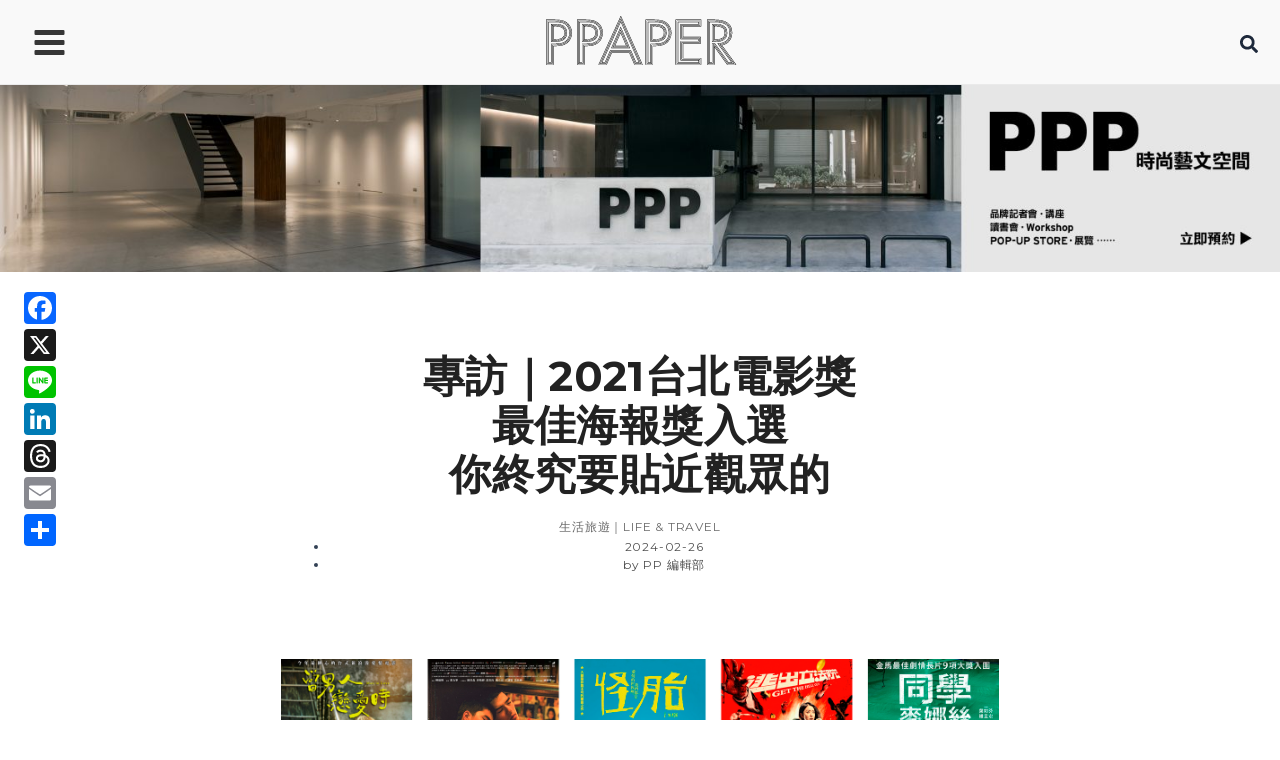

--- FILE ---
content_type: text/html; charset=UTF-8
request_url: https://www.ppaper.net/1697/
body_size: 51862
content:
<!DOCTYPE html>
<html lang="zh-TW" prefix="og: https://ogp.me/ns#">
<head>
<meta charset="UTF-8">
<meta name="viewport" content="width=device-width, initial-scale=1">
	<link rel="profile" href="https://gmpg.org/xfn/11"> 
	
<!-- Search Engine Optimization by Rank Math - https://rankmath.com/ -->
<title>專訪｜2021台北電影獎最佳海報獎入選：你終究要貼近觀眾的 - ppaper</title>
<meta name="description" content="本次《PPAPER》特地採訪了操刀2021年台北電影獎入圍最佳海報獎其中5部電影的3位創作者，包含《怪胎》與《逃出立法院》的陳世川、《消瘦的靈魂》的廖小子，以及《我沒有談的那場戀愛》與《刻在你心底的名字》的方序中，他們與我們分享各自對海報設計的想法，以及他們喜歡的電影海報設計。本屆榮獲最佳海報獎《怪胎》的陳世川說，海報終究是要貼近觀眾的，而去跟觀眾溝通，是愛情電影海報最重要的一件事。"/>
<meta name="robots" content="index, follow, max-snippet:-1, max-video-preview:-1, max-image-preview:large"/>
<link rel="canonical" href="https://www.ppaper.net/1697/" />
<meta property="og:locale" content="zh_TW" />
<meta property="og:type" content="article" />
<meta property="og:title" content="專訪｜2021台北電影獎最佳海報獎入選：你終究要貼近觀眾的 - ppaper" />
<meta property="og:description" content="本次《PPAPER》特地採訪了操刀2021年台北電影獎入圍最佳海報獎其中5部電影的3位創作者，包含《怪胎》與《逃出立法院》的陳世川、《消瘦的靈魂》的廖小子，以及《我沒有談的那場戀愛》與《刻在你心底的名字》的方序中，他們與我們分享各自對海報設計的想法，以及他們喜歡的電影海報設計。本屆榮獲最佳海報獎《怪胎》的陳世川說，海報終究是要貼近觀眾的，而去跟觀眾溝通，是愛情電影海報最重要的一件事。" />
<meta property="og:url" content="https://www.ppaper.net/1697/" />
<meta property="og:site_name" content="ppaper" />
<meta property="article:section" content="生活旅遊｜LIFE &amp; TRAVEL" />
<meta property="og:updated_time" content="2024-05-13T10:48:17+08:00" />
<meta property="og:image" content="https://www.ppaper.net/wp-content/uploads/2024/02/20211012081159.jpg" />
<meta property="og:image:secure_url" content="https://www.ppaper.net/wp-content/uploads/2024/02/20211012081159.jpg" />
<meta property="og:image:width" content="1600" />
<meta property="og:image:height" content="840" />
<meta property="og:image:alt" content="專訪｜2021台北電影獎最佳海報獎入選：你終究要貼近觀眾的" />
<meta property="og:image:type" content="image/jpeg" />
<meta property="article:published_time" content="2024-02-26T17:26:25+08:00" />
<meta property="article:modified_time" content="2024-05-13T10:48:17+08:00" />
<meta name="twitter:card" content="summary_large_image" />
<meta name="twitter:title" content="專訪｜2021台北電影獎最佳海報獎入選：你終究要貼近觀眾的 - ppaper" />
<meta name="twitter:description" content="本次《PPAPER》特地採訪了操刀2021年台北電影獎入圍最佳海報獎其中5部電影的3位創作者，包含《怪胎》與《逃出立法院》的陳世川、《消瘦的靈魂》的廖小子，以及《我沒有談的那場戀愛》與《刻在你心底的名字》的方序中，他們與我們分享各自對海報設計的想法，以及他們喜歡的電影海報設計。本屆榮獲最佳海報獎《怪胎》的陳世川說，海報終究是要貼近觀眾的，而去跟觀眾溝通，是愛情電影海報最重要的一件事。" />
<meta name="twitter:image" content="https://www.ppaper.net/wp-content/uploads/2024/02/20211012081159.jpg" />
<meta name="twitter:label1" content="Written by" />
<meta name="twitter:data1" content="PP 編輯部" />
<meta name="twitter:label2" content="Time to read" />
<meta name="twitter:data2" content="3 minutes" />
<script type="application/ld+json" class="rank-math-schema">{"@context":"https://schema.org","@graph":[{"@type":"Organization","@id":"https://www.ppaper.net/#organization","name":"ppaper","logo":{"@type":"ImageObject","@id":"https://www.ppaper.net/#logo","url":"https://www.ppaper.net/wp-content/uploads/2024/02/logo_ppaper.svg","contentUrl":"https://www.ppaper.net/wp-content/uploads/2024/02/logo_ppaper.svg","caption":"ppaper","inLanguage":"zh-TW"}},{"@type":"WebSite","@id":"https://www.ppaper.net/#website","url":"https://www.ppaper.net","name":"ppaper","publisher":{"@id":"https://www.ppaper.net/#organization"},"inLanguage":"zh-TW"},{"@type":"ImageObject","@id":"https://www.ppaper.net/wp-content/uploads/2024/02/20211012081159.jpg","url":"https://www.ppaper.net/wp-content/uploads/2024/02/20211012081159.jpg","width":"1600","height":"840","inLanguage":"zh-TW"},{"@type":"BreadcrumbList","@id":"https://www.ppaper.net/1697/#breadcrumb","itemListElement":[{"@type":"ListItem","position":"1","item":{"@id":"https://www.ppaper.net","name":"\u9996\u9801"}},{"@type":"ListItem","position":"2","item":{"@id":"https://www.ppaper.net/category/life-travel/","name":"\u751f\u6d3b\u65c5\u904a\uff5cLIFE &amp; TRAVEL"}},{"@type":"ListItem","position":"3","item":{"@id":"https://www.ppaper.net/1697/","name":"\u5c08\u8a2a\uff5c2021\u53f0\u5317\u96fb\u5f71\u734e\u6700\u4f73\u6d77\u5831\u734e\u5165\u9078\uff1a\u4f60\u7d42\u7a76\u8981\u8cbc\u8fd1\u89c0\u773e\u7684"}}]},{"@type":"WebPage","@id":"https://www.ppaper.net/1697/#webpage","url":"https://www.ppaper.net/1697/","name":"\u5c08\u8a2a\uff5c2021\u53f0\u5317\u96fb\u5f71\u734e\u6700\u4f73\u6d77\u5831\u734e\u5165\u9078\uff1a\u4f60\u7d42\u7a76\u8981\u8cbc\u8fd1\u89c0\u773e\u7684 - ppaper","datePublished":"2024-02-26T17:26:25+08:00","dateModified":"2024-05-13T10:48:17+08:00","isPartOf":{"@id":"https://www.ppaper.net/#website"},"primaryImageOfPage":{"@id":"https://www.ppaper.net/wp-content/uploads/2024/02/20211012081159.jpg"},"inLanguage":"zh-TW","breadcrumb":{"@id":"https://www.ppaper.net/1697/#breadcrumb"}},{"@type":"Person","@id":"https://www.ppaper.net/author/johnson/","name":"PP \u7de8\u8f2f\u90e8","url":"https://www.ppaper.net/author/johnson/","image":{"@type":"ImageObject","@id":"https://www.ppaper.net/wp-content/uploads/2024/05/ppaper-\u7de8\u8f2f\u90e8_avatar-96x96.jpg","url":"https://www.ppaper.net/wp-content/uploads/2024/05/ppaper-\u7de8\u8f2f\u90e8_avatar-96x96.jpg","caption":"PP \u7de8\u8f2f\u90e8","inLanguage":"zh-TW"},"worksFor":{"@id":"https://www.ppaper.net/#organization"}},{"@type":"BlogPosting","headline":"\u5c08\u8a2a\uff5c2021\u53f0\u5317\u96fb\u5f71\u734e\u6700\u4f73\u6d77\u5831\u734e\u5165\u9078\uff1a\u4f60\u7d42\u7a76\u8981\u8cbc\u8fd1\u89c0\u773e\u7684 - ppaper","datePublished":"2024-02-26T17:26:25+08:00","dateModified":"2024-05-13T10:48:17+08:00","articleSection":"\u751f\u6d3b\u65c5\u904a\uff5cLIFE &amp; TRAVEL","author":{"@id":"https://www.ppaper.net/author/johnson/","name":"PP \u7de8\u8f2f\u90e8"},"publisher":{"@id":"https://www.ppaper.net/#organization"},"description":"\u672c\u6b21\u300aPPAPER\u300b\u7279\u5730\u63a1\u8a2a\u4e86\u64cd\u52002021\u5e74\u53f0\u5317\u96fb\u5f71\u734e\u5165\u570d\u6700\u4f73\u6d77\u5831\u734e\u5176\u4e2d5\u90e8\u96fb\u5f71\u76843\u4f4d\u5275\u4f5c\u8005\uff0c\u5305\u542b\u300a\u602a\u80ce\u300b\u8207\u300a\u9003\u51fa\u7acb\u6cd5\u9662\u300b\u7684\u9673\u4e16\u5ddd\u3001\u300a\u6d88\u7626\u7684\u9748\u9b42\u300b\u7684\u5ed6\u5c0f\u5b50\uff0c\u4ee5\u53ca\u300a\u6211\u6c92\u6709\u8ac7\u7684\u90a3\u5834\u6200\u611b\u300b\u8207\u300a\u523b\u5728\u4f60\u5fc3\u5e95\u7684\u540d\u5b57\u300b\u7684\u65b9\u5e8f\u4e2d\uff0c\u4ed6\u5011\u8207\u6211\u5011\u5206\u4eab\u5404\u81ea\u5c0d\u6d77\u5831\u8a2d\u8a08\u7684\u60f3\u6cd5\uff0c\u4ee5\u53ca\u4ed6\u5011\u559c\u6b61\u7684\u96fb\u5f71\u6d77\u5831\u8a2d\u8a08\u3002\u672c\u5c46\u69ae\u7372\u6700\u4f73\u6d77\u5831\u734e\u300a\u602a\u80ce\u300b\u7684\u9673\u4e16\u5ddd\u8aaa\uff0c\u6d77\u5831\u7d42\u7a76\u662f\u8981\u8cbc\u8fd1\u89c0\u773e\u7684\uff0c\u800c\u53bb\u8ddf\u89c0\u773e\u6e9d\u901a\uff0c\u662f\u611b\u60c5\u96fb\u5f71\u6d77\u5831\u6700\u91cd\u8981\u7684\u4e00\u4ef6\u4e8b\u3002","name":"\u5c08\u8a2a\uff5c2021\u53f0\u5317\u96fb\u5f71\u734e\u6700\u4f73\u6d77\u5831\u734e\u5165\u9078\uff1a\u4f60\u7d42\u7a76\u8981\u8cbc\u8fd1\u89c0\u773e\u7684 - ppaper","@id":"https://www.ppaper.net/1697/#richSnippet","isPartOf":{"@id":"https://www.ppaper.net/1697/#webpage"},"image":{"@id":"https://www.ppaper.net/wp-content/uploads/2024/02/20211012081159.jpg"},"inLanguage":"zh-TW","mainEntityOfPage":{"@id":"https://www.ppaper.net/1697/#webpage"}}]}</script>
<!-- /Rank Math WordPress SEO plugin -->

<link rel='dns-prefetch' href='//static.addtoany.com' />
<link rel='dns-prefetch' href='//www.googletagmanager.com' />
<link rel='dns-prefetch' href='//fonts.googleapis.com' />
<link rel="alternate" type="application/rss+xml" title="訂閱《ppaper》&raquo; 資訊提供" href="https://www.ppaper.net/feed/" />
<link rel="alternate" type="application/rss+xml" title="訂閱《ppaper》&raquo; 留言的資訊提供" href="https://www.ppaper.net/comments/feed/" />
<link rel="alternate" type="application/rss+xml" title="訂閱《ppaper 》&raquo;〈專訪｜2021台北電影獎最佳海報獎入選：你終究要貼近觀眾的〉留言的資訊提供" href="https://www.ppaper.net/1697/feed/" />
<link rel="alternate" title="oEmbed (JSON)" type="application/json+oembed" href="https://www.ppaper.net/wp-json/oembed/1.0/embed?url=https%3A%2F%2Fwww.ppaper.net%2F1697%2F" />
<link rel="alternate" title="oEmbed (XML)" type="text/xml+oembed" href="https://www.ppaper.net/wp-json/oembed/1.0/embed?url=https%3A%2F%2Fwww.ppaper.net%2F1697%2F&#038;format=xml" />
<style id='wp-img-auto-sizes-contain-inline-css'>
img:is([sizes=auto i],[sizes^="auto," i]){contain-intrinsic-size:3000px 1500px}
/*# sourceURL=wp-img-auto-sizes-contain-inline-css */
</style>
<link rel='stylesheet' id='astra-theme-css-css' href='https://www.ppaper.net/wp-content/themes/astra/assets/css/minified/main.min.css?ver=4.8.8' media='all' />
<style id='astra-theme-css-inline-css'>
:root{--ast-post-nav-space:0;--ast-container-default-xlg-padding:3em;--ast-container-default-lg-padding:3em;--ast-container-default-slg-padding:2em;--ast-container-default-md-padding:3em;--ast-container-default-sm-padding:3em;--ast-container-default-xs-padding:2.4em;--ast-container-default-xxs-padding:1.8em;--ast-code-block-background:#ECEFF3;--ast-comment-inputs-background:#F9FAFB;--ast-normal-container-width:1920px;--ast-narrow-container-width:1000px;--ast-blog-title-font-weight:normal;--ast-blog-meta-weight:inherit;}html{font-size:100%;}a{color:#696969;}a:hover,a:focus{color:#383838;}body,button,input,select,textarea,.ast-button,.ast-custom-button{font-family:'Montserrat',sans-serif;font-weight:400;font-size:16px;font-size:1rem;line-height:var(--ast-body-line-height,1.65em);}blockquote{color:var(--ast-global-color-3);}h1,.entry-content h1,h2,.entry-content h2,h3,.entry-content h3,h4,.entry-content h4,h5,.entry-content h5,h6,.entry-content h6,.site-title,.site-title a{font-family:'Montserrat',sans-serif;font-weight:600;}.site-title{font-size:26px;font-size:1.625rem;display:block;}.site-header .site-description{font-size:15px;font-size:0.9375rem;display:none;}.entry-title{font-size:26px;font-size:1.625rem;}.archive .ast-article-post .ast-article-inner,.blog .ast-article-post .ast-article-inner,.archive .ast-article-post .ast-article-inner:hover,.blog .ast-article-post .ast-article-inner:hover{overflow:hidden;}h1,.entry-content h1{font-size:40px;font-size:2.5rem;font-weight:600;font-family:'Montserrat',sans-serif;line-height:1.4em;}h2,.entry-content h2{font-size:32px;font-size:2rem;font-weight:600;font-family:'Montserrat',sans-serif;line-height:1.3em;}h3,.entry-content h3{font-size:26px;font-size:1.625rem;font-weight:600;font-family:'Montserrat',sans-serif;line-height:1.3em;}h4,.entry-content h4{font-size:24px;font-size:1.5rem;line-height:1.2em;font-weight:600;font-family:'Montserrat',sans-serif;}h5,.entry-content h5{font-size:20px;font-size:1.25rem;line-height:1.2em;font-weight:600;font-family:'Montserrat',sans-serif;}h6,.entry-content h6{font-size:16px;font-size:1rem;line-height:1.25em;font-weight:600;font-family:'Montserrat',sans-serif;}::selection{background-color:#000000;color:#ffffff;}body,h1,.entry-title a,.entry-content h1,h2,.entry-content h2,h3,.entry-content h3,h4,.entry-content h4,h5,.entry-content h5,h6,.entry-content h6{color:var(--ast-global-color-3);}.tagcloud a:hover,.tagcloud a:focus,.tagcloud a.current-item{color:#ffffff;border-color:#696969;background-color:#696969;}input:focus,input[type="text"]:focus,input[type="email"]:focus,input[type="url"]:focus,input[type="password"]:focus,input[type="reset"]:focus,input[type="search"]:focus,textarea:focus{border-color:#696969;}input[type="radio"]:checked,input[type=reset],input[type="checkbox"]:checked,input[type="checkbox"]:hover:checked,input[type="checkbox"]:focus:checked,input[type=range]::-webkit-slider-thumb{border-color:#696969;background-color:#696969;box-shadow:none;}.site-footer a:hover + .post-count,.site-footer a:focus + .post-count{background:#696969;border-color:#696969;}.single .nav-links .nav-previous,.single .nav-links .nav-next{color:#696969;}.entry-meta,.entry-meta *{line-height:1.45;color:#696969;}.entry-meta a:not(.ast-button):hover,.entry-meta a:not(.ast-button):hover *,.entry-meta a:not(.ast-button):focus,.entry-meta a:not(.ast-button):focus *,.page-links > .page-link,.page-links .page-link:hover,.post-navigation a:hover{color:#383838;}#cat option,.secondary .calendar_wrap thead a,.secondary .calendar_wrap thead a:visited{color:#696969;}.secondary .calendar_wrap #today,.ast-progress-val span{background:#696969;}.secondary a:hover + .post-count,.secondary a:focus + .post-count{background:#696969;border-color:#696969;}.calendar_wrap #today > a{color:#ffffff;}.page-links .page-link,.single .post-navigation a{color:#696969;}.ast-search-menu-icon .search-form button.search-submit{padding:0 4px;}.ast-search-menu-icon form.search-form{padding-right:0;}.ast-search-menu-icon.slide-search input.search-field{width:0;}.ast-header-search .ast-search-menu-icon.ast-dropdown-active .search-form,.ast-header-search .ast-search-menu-icon.ast-dropdown-active .search-field:focus{transition:all 0.2s;}.search-form input.search-field:focus{outline:none;}.ast-archive-title{color:var(--ast-global-color-2);}.widget-title,.widget .wp-block-heading{font-size:22px;font-size:1.375rem;color:var(--ast-global-color-2);}.single .ast-author-details .author-title{color:#383838;}.ast-single-post .entry-content a,.ast-comment-content a:not(.ast-comment-edit-reply-wrap a){text-decoration:underline;}.ast-single-post .wp-block-button .wp-block-button__link,.ast-single-post .elementor-button-wrapper .elementor-button,.ast-single-post .entry-content .uagb-tab a,.ast-single-post .entry-content .uagb-ifb-cta a,.ast-single-post .entry-content .wp-block-uagb-buttons a,.ast-single-post .entry-content .uabb-module-content a,.ast-single-post .entry-content .uagb-post-grid a,.ast-single-post .entry-content .uagb-timeline a,.ast-single-post .entry-content .uagb-toc__wrap a,.ast-single-post .entry-content .uagb-taxomony-box a,.ast-single-post .entry-content .woocommerce a,.entry-content .wp-block-latest-posts > li > a,.ast-single-post .entry-content .wp-block-file__button,li.ast-post-filter-single,.ast-single-post .wp-block-buttons .wp-block-button.is-style-outline .wp-block-button__link,.ast-single-post .ast-comment-content .comment-reply-link,.ast-single-post .ast-comment-content .comment-edit-link{text-decoration:none;}.ast-search-menu-icon.slide-search a:focus-visible:focus-visible,.astra-search-icon:focus-visible,#close:focus-visible,a:focus-visible,.ast-menu-toggle:focus-visible,.site .skip-link:focus-visible,.wp-block-loginout input:focus-visible,.wp-block-search.wp-block-search__button-inside .wp-block-search__inside-wrapper,.ast-header-navigation-arrow:focus-visible,.woocommerce .wc-proceed-to-checkout > .checkout-button:focus-visible,.woocommerce .woocommerce-MyAccount-navigation ul li a:focus-visible,.ast-orders-table__row .ast-orders-table__cell:focus-visible,.woocommerce .woocommerce-order-details .order-again > .button:focus-visible,.woocommerce .woocommerce-message a.button.wc-forward:focus-visible,.woocommerce #minus_qty:focus-visible,.woocommerce #plus_qty:focus-visible,a#ast-apply-coupon:focus-visible,.woocommerce .woocommerce-info a:focus-visible,.woocommerce .astra-shop-summary-wrap a:focus-visible,.woocommerce a.wc-forward:focus-visible,#ast-apply-coupon:focus-visible,.woocommerce-js .woocommerce-mini-cart-item a.remove:focus-visible,#close:focus-visible,.button.search-submit:focus-visible,#search_submit:focus,.normal-search:focus-visible,.ast-header-account-wrap:focus-visible,.woocommerce .ast-on-card-button.ast-quick-view-trigger:focus{outline-style:dotted;outline-color:inherit;outline-width:thin;}input:focus,input[type="text"]:focus,input[type="email"]:focus,input[type="url"]:focus,input[type="password"]:focus,input[type="reset"]:focus,input[type="search"]:focus,input[type="number"]:focus,textarea:focus,.wp-block-search__input:focus,[data-section="section-header-mobile-trigger"] .ast-button-wrap .ast-mobile-menu-trigger-minimal:focus,.ast-mobile-popup-drawer.active .menu-toggle-close:focus,.woocommerce-ordering select.orderby:focus,#ast-scroll-top:focus,#coupon_code:focus,.woocommerce-page #comment:focus,.woocommerce #reviews #respond input#submit:focus,.woocommerce a.add_to_cart_button:focus,.woocommerce .button.single_add_to_cart_button:focus,.woocommerce .woocommerce-cart-form button:focus,.woocommerce .woocommerce-cart-form__cart-item .quantity .qty:focus,.woocommerce .woocommerce-billing-fields .woocommerce-billing-fields__field-wrapper .woocommerce-input-wrapper > .input-text:focus,.woocommerce #order_comments:focus,.woocommerce #place_order:focus,.woocommerce .woocommerce-address-fields .woocommerce-address-fields__field-wrapper .woocommerce-input-wrapper > .input-text:focus,.woocommerce .woocommerce-MyAccount-content form button:focus,.woocommerce .woocommerce-MyAccount-content .woocommerce-EditAccountForm .woocommerce-form-row .woocommerce-Input.input-text:focus,.woocommerce .ast-woocommerce-container .woocommerce-pagination ul.page-numbers li a:focus,body #content .woocommerce form .form-row .select2-container--default .select2-selection--single:focus,#ast-coupon-code:focus,.woocommerce.woocommerce-js .quantity input[type=number]:focus,.woocommerce-js .woocommerce-mini-cart-item .quantity input[type=number]:focus,.woocommerce p#ast-coupon-trigger:focus{border-style:dotted;border-color:inherit;border-width:thin;}input{outline:none;}.ast-logo-title-inline .site-logo-img{padding-right:1em;}.site-logo-img img{ transition:all 0.2s linear;}body .ast-oembed-container *{position:absolute;top:0;width:100%;height:100%;left:0;}body .wp-block-embed-pocket-casts .ast-oembed-container *{position:unset;}.ast-single-post-featured-section + article {margin-top: 2em;}.site-content .ast-single-post-featured-section img {width: 100%;overflow: hidden;object-fit: cover;}.site > .ast-single-related-posts-container {margin-top: 0;}@media (min-width: 922px) {.ast-desktop .ast-container--narrow {max-width: var(--ast-narrow-container-width);margin: 0 auto;}}.ast-page-builder-template .hentry {margin: 0;}.ast-page-builder-template .site-content > .ast-container {max-width: 100%;padding: 0;}.ast-page-builder-template .site .site-content #primary {padding: 0;margin: 0;}.ast-page-builder-template .no-results {text-align: center;margin: 4em auto;}.ast-page-builder-template .ast-pagination {padding: 2em;}.ast-page-builder-template .entry-header.ast-no-title.ast-no-thumbnail {margin-top: 0;}.ast-page-builder-template .entry-header.ast-header-without-markup {margin-top: 0;margin-bottom: 0;}.ast-page-builder-template .entry-header.ast-no-title.ast-no-meta {margin-bottom: 0;}.ast-page-builder-template.single .post-navigation {padding-bottom: 2em;}.ast-page-builder-template.single-post .site-content > .ast-container {max-width: 100%;}.ast-page-builder-template .entry-header {margin-top: 2em;margin-left: auto;margin-right: auto;}.ast-single-post.ast-page-builder-template .site-main > article,.woocommerce.ast-page-builder-template .site-main {padding-top: 2em;padding-left: 20px;padding-right: 20px;}.ast-page-builder-template .ast-archive-description {margin: 2em auto 0;padding-left: 20px;padding-right: 20px;}.ast-page-builder-template .ast-row {margin-left: 0;margin-right: 0;}.single.ast-page-builder-template .entry-header + .entry-content,.single.ast-page-builder-template .ast-single-entry-banner + .site-content article .entry-content {margin-bottom: 2em;}@media(min-width: 921px) {.ast-page-builder-template.archive.ast-right-sidebar .ast-row article,.ast-page-builder-template.archive.ast-left-sidebar .ast-row article {padding-left: 0;padding-right: 0;}}@media (max-width:921.9px){#ast-desktop-header{display:none;}}@media (min-width:922px){#ast-mobile-header{display:none;}}@media( max-width: 420px ) {.single .nav-links .nav-previous,.single .nav-links .nav-next {width: 100%;text-align: center;}}.wp-block-buttons.aligncenter{justify-content:center;}@media (max-width:921px){.ast-theme-transparent-header #primary,.ast-theme-transparent-header #secondary{padding:0;}}@media (max-width:921px){.ast-plain-container.ast-no-sidebar #primary{padding:0;}}.ast-plain-container.ast-no-sidebar #primary{margin-top:0;margin-bottom:0;}@media (min-width:1200px){.ast-plain-container.ast-no-sidebar #primary{margin-top:60px;margin-bottom:60px;}}.wp-block-button.is-style-outline .wp-block-button__link{border-color:#000000;}div.wp-block-button.is-style-outline > .wp-block-button__link:not(.has-text-color),div.wp-block-button.wp-block-button__link.is-style-outline:not(.has-text-color){color:#000000;}.wp-block-button.is-style-outline .wp-block-button__link:hover,.wp-block-buttons .wp-block-button.is-style-outline .wp-block-button__link:focus,.wp-block-buttons .wp-block-button.is-style-outline > .wp-block-button__link:not(.has-text-color):hover,.wp-block-buttons .wp-block-button.wp-block-button__link.is-style-outline:not(.has-text-color):hover{color:#ffffff;background-color:#383838;border-color:#383838;}.post-page-numbers.current .page-link,.ast-pagination .page-numbers.current{color:#ffffff;border-color:#000000;background-color:#000000;}.wp-block-button.is-style-outline .wp-block-button__link.wp-element-button,.ast-outline-button{border-color:#000000;font-family:inherit;font-weight:500;font-size:16px;font-size:1rem;line-height:1em;}.wp-block-buttons .wp-block-button.is-style-outline > .wp-block-button__link:not(.has-text-color),.wp-block-buttons .wp-block-button.wp-block-button__link.is-style-outline:not(.has-text-color),.ast-outline-button{color:#000000;}.wp-block-button.is-style-outline .wp-block-button__link:hover,.wp-block-buttons .wp-block-button.is-style-outline .wp-block-button__link:focus,.wp-block-buttons .wp-block-button.is-style-outline > .wp-block-button__link:not(.has-text-color):hover,.wp-block-buttons .wp-block-button.wp-block-button__link.is-style-outline:not(.has-text-color):hover,.ast-outline-button:hover,.ast-outline-button:focus,.wp-block-uagb-buttons-child .uagb-buttons-repeater.ast-outline-button:hover,.wp-block-uagb-buttons-child .uagb-buttons-repeater.ast-outline-button:focus{color:#ffffff;background-color:#383838;border-color:#383838;}.wp-block-button .wp-block-button__link.wp-element-button.is-style-outline:not(.has-background),.wp-block-button.is-style-outline>.wp-block-button__link.wp-element-button:not(.has-background),.ast-outline-button{background-color:transparent;}.entry-content[data-ast-blocks-layout] > figure{margin-bottom:1em;}h1.widget-title{font-weight:600;}h2.widget-title{font-weight:600;}h3.widget-title{font-weight:600;}#page{display:flex;flex-direction:column;min-height:100vh;}.ast-404-layout-1 h1.page-title{color:var(--ast-global-color-2);}.single .post-navigation a{line-height:1em;height:inherit;}.error-404 .page-sub-title{font-size:1.5rem;font-weight:inherit;}.search .site-content .content-area .search-form{margin-bottom:0;}#page .site-content{flex-grow:1;}.widget{margin-bottom:1.25em;}#secondary li{line-height:1.5em;}#secondary .wp-block-group h2{margin-bottom:0.7em;}#secondary h2{font-size:1.7rem;}.ast-separate-container .ast-article-post,.ast-separate-container .ast-article-single,.ast-separate-container .comment-respond{padding:3em;}.ast-separate-container .ast-article-single .ast-article-single{padding:0;}.ast-article-single .wp-block-post-template-is-layout-grid{padding-left:0;}.ast-separate-container .comments-title,.ast-narrow-container .comments-title{padding:1.5em 2em;}.ast-page-builder-template .comment-form-textarea,.ast-comment-formwrap .ast-grid-common-col{padding:0;}.ast-comment-formwrap{padding:0;display:inline-flex;column-gap:20px;width:100%;margin-left:0;margin-right:0;}.comments-area textarea#comment:focus,.comments-area textarea#comment:active,.comments-area .ast-comment-formwrap input[type="text"]:focus,.comments-area .ast-comment-formwrap input[type="text"]:active {box-shadow:none;outline:none;}.archive.ast-page-builder-template .entry-header{margin-top:2em;}.ast-page-builder-template .ast-comment-formwrap{width:100%;}.entry-title{margin-bottom:0.5em;}.ast-archive-description p{font-size:inherit;font-weight:inherit;line-height:inherit;}.ast-separate-container .ast-comment-list li.depth-1,.hentry{margin-bottom:2em;}@media (min-width:921px){.ast-left-sidebar.ast-page-builder-template #secondary,.archive.ast-right-sidebar.ast-page-builder-template .site-main{padding-left:20px;padding-right:20px;}}@media (max-width:544px){.ast-comment-formwrap.ast-row{column-gap:10px;display:inline-block;}#ast-commentform .ast-grid-common-col{position:relative;width:100%;}}@media (min-width:1201px){.ast-separate-container .ast-article-post,.ast-separate-container .ast-article-single,.ast-separate-container .ast-author-box,.ast-separate-container .ast-404-layout-1,.ast-separate-container .no-results{padding:3em;}}@media (max-width:921px){.ast-separate-container #primary,.ast-separate-container #secondary{padding:1.5em 0;}#primary,#secondary{padding:1.5em 0;margin:0;}.ast-left-sidebar #content > .ast-container{display:flex;flex-direction:column-reverse;width:100%;}}@media (min-width:922px){.ast-separate-container.ast-right-sidebar #primary,.ast-separate-container.ast-left-sidebar #primary{border:0;}.search-no-results.ast-separate-container #primary{margin-bottom:4em;}}.wp-block-button .wp-block-button__link{color:#ffffff;}.wp-block-button .wp-block-button__link:hover,.wp-block-button .wp-block-button__link:focus{color:#ffffff;background-color:#383838;border-color:#383838;}.elementor-widget-heading h1.elementor-heading-title{line-height:1.4em;}.elementor-widget-heading h2.elementor-heading-title{line-height:1.3em;}.elementor-widget-heading h3.elementor-heading-title{line-height:1.3em;}.elementor-widget-heading h4.elementor-heading-title{line-height:1.2em;}.elementor-widget-heading h5.elementor-heading-title{line-height:1.2em;}.elementor-widget-heading h6.elementor-heading-title{line-height:1.25em;}.wp-block-button .wp-block-button__link,.wp-block-search .wp-block-search__button,body .wp-block-file .wp-block-file__button{border-color:#000000;background-color:#000000;color:#ffffff;font-family:inherit;font-weight:500;line-height:1em;font-size:16px;font-size:1rem;padding-top:15px;padding-right:30px;padding-bottom:15px;padding-left:30px;}@media (max-width:921px){.wp-block-button .wp-block-button__link,.wp-block-search .wp-block-search__button,body .wp-block-file .wp-block-file__button{padding-top:14px;padding-right:28px;padding-bottom:14px;padding-left:28px;}}@media (max-width:544px){.wp-block-button .wp-block-button__link,.wp-block-search .wp-block-search__button,body .wp-block-file .wp-block-file__button{padding-top:12px;padding-right:24px;padding-bottom:12px;padding-left:24px;}}.menu-toggle,button,.ast-button,.ast-custom-button,.button,input#submit,input[type="button"],input[type="submit"],input[type="reset"],#comments .submit,.search .search-submit,form[CLASS*="wp-block-search__"].wp-block-search .wp-block-search__inside-wrapper .wp-block-search__button,body .wp-block-file .wp-block-file__button,.search .search-submit,.woocommerce-js a.button,.woocommerce button.button,.woocommerce .woocommerce-message a.button,.woocommerce #respond input#submit.alt,.woocommerce input.button.alt,.woocommerce input.button,.woocommerce input.button:disabled,.woocommerce input.button:disabled[disabled],.woocommerce input.button:disabled:hover,.woocommerce input.button:disabled[disabled]:hover,.woocommerce #respond input#submit,.woocommerce button.button.alt.disabled,.wc-block-grid__products .wc-block-grid__product .wp-block-button__link,.wc-block-grid__product-onsale,[CLASS*="wc-block"] button,.woocommerce-js .astra-cart-drawer .astra-cart-drawer-content .woocommerce-mini-cart__buttons .button:not(.checkout):not(.ast-continue-shopping),.woocommerce-js .astra-cart-drawer .astra-cart-drawer-content .woocommerce-mini-cart__buttons a.checkout,.woocommerce button.button.alt.disabled.wc-variation-selection-needed,[CLASS*="wc-block"] .wc-block-components-button{border-style:solid;border-top-width:0;border-right-width:0;border-left-width:0;border-bottom-width:0;color:#ffffff;border-color:#000000;background-color:#000000;padding-top:15px;padding-right:30px;padding-bottom:15px;padding-left:30px;font-family:inherit;font-weight:500;font-size:16px;font-size:1rem;line-height:1em;}button:focus,.menu-toggle:hover,button:hover,.ast-button:hover,.ast-custom-button:hover .button:hover,.ast-custom-button:hover ,input[type=reset]:hover,input[type=reset]:focus,input#submit:hover,input#submit:focus,input[type="button"]:hover,input[type="button"]:focus,input[type="submit"]:hover,input[type="submit"]:focus,form[CLASS*="wp-block-search__"].wp-block-search .wp-block-search__inside-wrapper .wp-block-search__button:hover,form[CLASS*="wp-block-search__"].wp-block-search .wp-block-search__inside-wrapper .wp-block-search__button:focus,body .wp-block-file .wp-block-file__button:hover,body .wp-block-file .wp-block-file__button:focus,.woocommerce-js a.button:hover,.woocommerce button.button:hover,.woocommerce .woocommerce-message a.button:hover,.woocommerce #respond input#submit:hover,.woocommerce #respond input#submit.alt:hover,.woocommerce input.button.alt:hover,.woocommerce input.button:hover,.woocommerce button.button.alt.disabled:hover,.wc-block-grid__products .wc-block-grid__product .wp-block-button__link:hover,[CLASS*="wc-block"] button:hover,.woocommerce-js .astra-cart-drawer .astra-cart-drawer-content .woocommerce-mini-cart__buttons .button:not(.checkout):not(.ast-continue-shopping):hover,.woocommerce-js .astra-cart-drawer .astra-cart-drawer-content .woocommerce-mini-cart__buttons a.checkout:hover,.woocommerce button.button.alt.disabled.wc-variation-selection-needed:hover,[CLASS*="wc-block"] .wc-block-components-button:hover,[CLASS*="wc-block"] .wc-block-components-button:focus{color:#ffffff;background-color:#383838;border-color:#383838;}form[CLASS*="wp-block-search__"].wp-block-search .wp-block-search__inside-wrapper .wp-block-search__button.has-icon{padding-top:calc(15px - 3px);padding-right:calc(30px - 3px);padding-bottom:calc(15px - 3px);padding-left:calc(30px - 3px);}@media (max-width:921px){.menu-toggle,button,.ast-button,.ast-custom-button,.button,input#submit,input[type="button"],input[type="submit"],input[type="reset"],#comments .submit,.search .search-submit,form[CLASS*="wp-block-search__"].wp-block-search .wp-block-search__inside-wrapper .wp-block-search__button,body .wp-block-file .wp-block-file__button,.search .search-submit,.woocommerce-js a.button,.woocommerce button.button,.woocommerce .woocommerce-message a.button,.woocommerce #respond input#submit.alt,.woocommerce input.button.alt,.woocommerce input.button,.woocommerce input.button:disabled,.woocommerce input.button:disabled[disabled],.woocommerce input.button:disabled:hover,.woocommerce input.button:disabled[disabled]:hover,.woocommerce #respond input#submit,.woocommerce button.button.alt.disabled,.wc-block-grid__products .wc-block-grid__product .wp-block-button__link,.wc-block-grid__product-onsale,[CLASS*="wc-block"] button,.woocommerce-js .astra-cart-drawer .astra-cart-drawer-content .woocommerce-mini-cart__buttons .button:not(.checkout):not(.ast-continue-shopping),.woocommerce-js .astra-cart-drawer .astra-cart-drawer-content .woocommerce-mini-cart__buttons a.checkout,.woocommerce button.button.alt.disabled.wc-variation-selection-needed,[CLASS*="wc-block"] .wc-block-components-button{padding-top:14px;padding-right:28px;padding-bottom:14px;padding-left:28px;}}@media (max-width:544px){.menu-toggle,button,.ast-button,.ast-custom-button,.button,input#submit,input[type="button"],input[type="submit"],input[type="reset"],#comments .submit,.search .search-submit,form[CLASS*="wp-block-search__"].wp-block-search .wp-block-search__inside-wrapper .wp-block-search__button,body .wp-block-file .wp-block-file__button,.search .search-submit,.woocommerce-js a.button,.woocommerce button.button,.woocommerce .woocommerce-message a.button,.woocommerce #respond input#submit.alt,.woocommerce input.button.alt,.woocommerce input.button,.woocommerce input.button:disabled,.woocommerce input.button:disabled[disabled],.woocommerce input.button:disabled:hover,.woocommerce input.button:disabled[disabled]:hover,.woocommerce #respond input#submit,.woocommerce button.button.alt.disabled,.wc-block-grid__products .wc-block-grid__product .wp-block-button__link,.wc-block-grid__product-onsale,[CLASS*="wc-block"] button,.woocommerce-js .astra-cart-drawer .astra-cart-drawer-content .woocommerce-mini-cart__buttons .button:not(.checkout):not(.ast-continue-shopping),.woocommerce-js .astra-cart-drawer .astra-cart-drawer-content .woocommerce-mini-cart__buttons a.checkout,.woocommerce button.button.alt.disabled.wc-variation-selection-needed,[CLASS*="wc-block"] .wc-block-components-button{padding-top:12px;padding-right:24px;padding-bottom:12px;padding-left:24px;}}@media (max-width:921px){.ast-mobile-header-stack .main-header-bar .ast-search-menu-icon{display:inline-block;}.ast-header-break-point.ast-header-custom-item-outside .ast-mobile-header-stack .main-header-bar .ast-search-icon{margin:0;}.ast-comment-avatar-wrap img{max-width:2.5em;}.ast-comment-meta{padding:0 1.8888em 1.3333em;}.ast-separate-container .ast-comment-list li.depth-1{padding:1.5em 2.14em;}.ast-separate-container .comment-respond{padding:2em 2.14em;}}@media (min-width:544px){.ast-container{max-width:100%;}}@media (max-width:544px){.ast-separate-container .ast-article-post,.ast-separate-container .ast-article-single,.ast-separate-container .comments-title,.ast-separate-container .ast-archive-description{padding:1.5em 1em;}.ast-separate-container #content .ast-container{padding-left:0.54em;padding-right:0.54em;}.ast-separate-container .ast-comment-list .bypostauthor{padding:.5em;}.ast-search-menu-icon.ast-dropdown-active .search-field{width:170px;}}@media (max-width:921px){.ast-header-break-point .ast-search-menu-icon.slide-search .search-form{right:0;}.ast-header-break-point .ast-mobile-header-stack .ast-search-menu-icon.slide-search .search-form{right:-1em;}} #ast-mobile-header .ast-site-header-cart-li a{pointer-events:none;}@media (min-width:545px){.ast-page-builder-template .comments-area,.single.ast-page-builder-template .entry-header,.single.ast-page-builder-template .post-navigation,.single.ast-page-builder-template .ast-single-related-posts-container{max-width:1960px;margin-left:auto;margin-right:auto;}}.ast-separate-container{background-color:var(--ast-global-color-4);background-image:none;}@media (max-width:921px){.site-title{display:block;}.site-header .site-description{display:none;}h1,.entry-content h1{font-size:30px;}h2,.entry-content h2{font-size:25px;}h3,.entry-content h3{font-size:20px;}}@media (max-width:544px){.site-title{display:block;}.site-header .site-description{display:none;}h1,.entry-content h1{font-size:30px;}h2,.entry-content h2{font-size:25px;}h3,.entry-content h3{font-size:20px;}header .custom-logo-link img,.ast-header-break-point .site-branding img,.ast-header-break-point .custom-logo-link img{max-width:117px;width:117px;}.astra-logo-svg{width:117px;}.ast-header-break-point .site-logo-img .custom-mobile-logo-link img{max-width:117px;}}@media (max-width:921px){html{font-size:91.2%;}}@media (max-width:544px){html{font-size:91.2%;}}@media (min-width:922px){.ast-container{max-width:1960px;}}@media (min-width:922px){.site-content .ast-container{display:flex;}}@media (max-width:921px){.site-content .ast-container{flex-direction:column;}}@media (min-width:922px){.main-header-menu .sub-menu .menu-item.ast-left-align-sub-menu:hover > .sub-menu,.main-header-menu .sub-menu .menu-item.ast-left-align-sub-menu.focus > .sub-menu{margin-left:-0px;}}.entry-content li > p{margin-bottom:0;}.site .comments-area{padding-bottom:3em;}.wp-block-file {display: flex;align-items: center;flex-wrap: wrap;justify-content: space-between;}.wp-block-pullquote {border: none;}.wp-block-pullquote blockquote::before {content: "\201D";font-family: "Helvetica",sans-serif;display: flex;transform: rotate( 180deg );font-size: 6rem;font-style: normal;line-height: 1;font-weight: bold;align-items: center;justify-content: center;}.has-text-align-right > blockquote::before {justify-content: flex-start;}.has-text-align-left > blockquote::before {justify-content: flex-end;}figure.wp-block-pullquote.is-style-solid-color blockquote {max-width: 100%;text-align: inherit;}:root {--wp--custom--ast-default-block-top-padding: 3em;--wp--custom--ast-default-block-right-padding: 3em;--wp--custom--ast-default-block-bottom-padding: 3em;--wp--custom--ast-default-block-left-padding: 3em;--wp--custom--ast-container-width: 1920px;--wp--custom--ast-content-width-size: 1920px;--wp--custom--ast-wide-width-size: calc(1920px + var(--wp--custom--ast-default-block-left-padding) + var(--wp--custom--ast-default-block-right-padding));}.ast-narrow-container {--wp--custom--ast-content-width-size: 1000px;--wp--custom--ast-wide-width-size: 1000px;}@media(max-width: 921px) {:root {--wp--custom--ast-default-block-top-padding: 3em;--wp--custom--ast-default-block-right-padding: 2em;--wp--custom--ast-default-block-bottom-padding: 3em;--wp--custom--ast-default-block-left-padding: 2em;}}@media(max-width: 544px) {:root {--wp--custom--ast-default-block-top-padding: 3em;--wp--custom--ast-default-block-right-padding: 1.5em;--wp--custom--ast-default-block-bottom-padding: 3em;--wp--custom--ast-default-block-left-padding: 1.5em;}}.entry-content > .wp-block-group,.entry-content > .wp-block-cover,.entry-content > .wp-block-columns {padding-top: var(--wp--custom--ast-default-block-top-padding);padding-right: var(--wp--custom--ast-default-block-right-padding);padding-bottom: var(--wp--custom--ast-default-block-bottom-padding);padding-left: var(--wp--custom--ast-default-block-left-padding);}.ast-plain-container.ast-no-sidebar .entry-content > .alignfull,.ast-page-builder-template .ast-no-sidebar .entry-content > .alignfull {margin-left: calc( -50vw + 50%);margin-right: calc( -50vw + 50%);max-width: 100vw;width: 100vw;}.ast-plain-container.ast-no-sidebar .entry-content .alignfull .alignfull,.ast-page-builder-template.ast-no-sidebar .entry-content .alignfull .alignfull,.ast-plain-container.ast-no-sidebar .entry-content .alignfull .alignwide,.ast-page-builder-template.ast-no-sidebar .entry-content .alignfull .alignwide,.ast-plain-container.ast-no-sidebar .entry-content .alignwide .alignfull,.ast-page-builder-template.ast-no-sidebar .entry-content .alignwide .alignfull,.ast-plain-container.ast-no-sidebar .entry-content .alignwide .alignwide,.ast-page-builder-template.ast-no-sidebar .entry-content .alignwide .alignwide,.ast-plain-container.ast-no-sidebar .entry-content .wp-block-column .alignfull,.ast-page-builder-template.ast-no-sidebar .entry-content .wp-block-column .alignfull,.ast-plain-container.ast-no-sidebar .entry-content .wp-block-column .alignwide,.ast-page-builder-template.ast-no-sidebar .entry-content .wp-block-column .alignwide {margin-left: auto;margin-right: auto;width: 100%;}[data-ast-blocks-layout] .wp-block-separator:not(.is-style-dots) {height: 0;}[data-ast-blocks-layout] .wp-block-separator {margin: 20px auto;}[data-ast-blocks-layout] .wp-block-separator:not(.is-style-wide):not(.is-style-dots) {max-width: 100px;}[data-ast-blocks-layout] .wp-block-separator.has-background {padding: 0;}.entry-content[data-ast-blocks-layout] > * {max-width: var(--wp--custom--ast-content-width-size);margin-left: auto;margin-right: auto;}.entry-content[data-ast-blocks-layout] > .alignwide {max-width: var(--wp--custom--ast-wide-width-size);}.entry-content[data-ast-blocks-layout] .alignfull {max-width: none;}.entry-content .wp-block-columns {margin-bottom: 0;}blockquote {margin: 1.5em;border-color: rgba(0,0,0,0.05);}.wp-block-quote:not(.has-text-align-right):not(.has-text-align-center) {border-left: 5px solid rgba(0,0,0,0.05);}.has-text-align-right > blockquote,blockquote.has-text-align-right {border-right: 5px solid rgba(0,0,0,0.05);}.has-text-align-left > blockquote,blockquote.has-text-align-left {border-left: 5px solid rgba(0,0,0,0.05);}.wp-block-site-tagline,.wp-block-latest-posts .read-more {margin-top: 15px;}.wp-block-loginout p label {display: block;}.wp-block-loginout p:not(.login-remember):not(.login-submit) input {width: 100%;}.wp-block-loginout input:focus {border-color: transparent;}.wp-block-loginout input:focus {outline: thin dotted;}.entry-content .wp-block-media-text .wp-block-media-text__content {padding: 0 0 0 8%;}.entry-content .wp-block-media-text.has-media-on-the-right .wp-block-media-text__content {padding: 0 8% 0 0;}.entry-content .wp-block-media-text.has-background .wp-block-media-text__content {padding: 8%;}.entry-content .wp-block-cover:not([class*="background-color"]) .wp-block-cover__inner-container,.entry-content .wp-block-cover:not([class*="background-color"]) .wp-block-cover-image-text,.entry-content .wp-block-cover:not([class*="background-color"]) .wp-block-cover-text,.entry-content .wp-block-cover-image:not([class*="background-color"]) .wp-block-cover__inner-container,.entry-content .wp-block-cover-image:not([class*="background-color"]) .wp-block-cover-image-text,.entry-content .wp-block-cover-image:not([class*="background-color"]) .wp-block-cover-text {color: var(--ast-global-color-5);}.wp-block-loginout .login-remember input {width: 1.1rem;height: 1.1rem;margin: 0 5px 4px 0;vertical-align: middle;}.wp-block-latest-posts > li > *:first-child,.wp-block-latest-posts:not(.is-grid) > li:first-child {margin-top: 0;}.entry-content > .wp-block-buttons,.entry-content > .wp-block-uagb-buttons {margin-bottom: 1.5em;}.wp-block-search__inside-wrapper .wp-block-search__input {padding: 0 10px;color: var(--ast-global-color-3);background: var(--ast-global-color-5);border-color: var(--ast-border-color);}.wp-block-latest-posts .read-more {margin-bottom: 1.5em;}.wp-block-search__no-button .wp-block-search__inside-wrapper .wp-block-search__input {padding-top: 5px;padding-bottom: 5px;}.wp-block-latest-posts .wp-block-latest-posts__post-date,.wp-block-latest-posts .wp-block-latest-posts__post-author {font-size: 1rem;}.wp-block-latest-posts > li > *,.wp-block-latest-posts:not(.is-grid) > li {margin-top: 12px;margin-bottom: 12px;}.ast-page-builder-template .entry-content[data-ast-blocks-layout] > *,.ast-page-builder-template .entry-content[data-ast-blocks-layout] > .alignfull:not(.wp-block-group) > * {max-width: none;}.ast-page-builder-template .entry-content[data-ast-blocks-layout] > .alignwide > * {max-width: var(--wp--custom--ast-wide-width-size);}.ast-page-builder-template .entry-content[data-ast-blocks-layout] > .inherit-container-width > *,.ast-page-builder-template .entry-content[data-ast-blocks-layout] > *:not(.wp-block-group) > *,.entry-content[data-ast-blocks-layout] > .wp-block-cover .wp-block-cover__inner-container {max-width: var(--wp--custom--ast-content-width-size) ;margin-left: auto;margin-right: auto;}.entry-content[data-ast-blocks-layout] .wp-block-cover:not(.alignleft):not(.alignright) {width: auto;}@media(max-width: 1200px) {.ast-separate-container .entry-content > .alignfull,.ast-separate-container .entry-content[data-ast-blocks-layout] > .alignwide,.ast-plain-container .entry-content[data-ast-blocks-layout] > .alignwide,.ast-plain-container .entry-content .alignfull {margin-left: calc(-1 * min(var(--ast-container-default-xlg-padding),20px)) ;margin-right: calc(-1 * min(var(--ast-container-default-xlg-padding),20px));}}@media(min-width: 1201px) {.ast-separate-container .entry-content > .alignfull {margin-left: calc(-1 * var(--ast-container-default-xlg-padding) );margin-right: calc(-1 * var(--ast-container-default-xlg-padding) );}.ast-separate-container .entry-content[data-ast-blocks-layout] > .alignwide,.ast-plain-container .entry-content[data-ast-blocks-layout] > .alignwide {margin-left: calc(-1 * var(--wp--custom--ast-default-block-left-padding) );margin-right: calc(-1 * var(--wp--custom--ast-default-block-right-padding) );}}@media(min-width: 921px) {.ast-separate-container .entry-content .wp-block-group.alignwide:not(.inherit-container-width) > :where(:not(.alignleft):not(.alignright)),.ast-plain-container .entry-content .wp-block-group.alignwide:not(.inherit-container-width) > :where(:not(.alignleft):not(.alignright)) {max-width: calc( var(--wp--custom--ast-content-width-size) + 80px );}.ast-plain-container.ast-right-sidebar .entry-content[data-ast-blocks-layout] .alignfull,.ast-plain-container.ast-left-sidebar .entry-content[data-ast-blocks-layout] .alignfull {margin-left: -60px;margin-right: -60px;}}@media(min-width: 544px) {.entry-content > .alignleft {margin-right: 20px;}.entry-content > .alignright {margin-left: 20px;}}@media (max-width:544px){.wp-block-columns .wp-block-column:not(:last-child){margin-bottom:20px;}.wp-block-latest-posts{margin:0;}}@media( max-width: 600px ) {.entry-content .wp-block-media-text .wp-block-media-text__content,.entry-content .wp-block-media-text.has-media-on-the-right .wp-block-media-text__content {padding: 8% 0 0;}.entry-content .wp-block-media-text.has-background .wp-block-media-text__content {padding: 8%;}}.ast-page-builder-template .entry-header {padding-left: 0;}.ast-narrow-container .site-content .wp-block-uagb-image--align-full .wp-block-uagb-image__figure {max-width: 100%;margin-left: auto;margin-right: auto;}.entry-content ul,.entry-content ol {padding: revert;margin: revert;}:root .has-ast-global-color-0-color{color:var(--ast-global-color-0);}:root .has-ast-global-color-0-background-color{background-color:var(--ast-global-color-0);}:root .wp-block-button .has-ast-global-color-0-color{color:var(--ast-global-color-0);}:root .wp-block-button .has-ast-global-color-0-background-color{background-color:var(--ast-global-color-0);}:root .has-ast-global-color-1-color{color:var(--ast-global-color-1);}:root .has-ast-global-color-1-background-color{background-color:var(--ast-global-color-1);}:root .wp-block-button .has-ast-global-color-1-color{color:var(--ast-global-color-1);}:root .wp-block-button .has-ast-global-color-1-background-color{background-color:var(--ast-global-color-1);}:root .has-ast-global-color-2-color{color:var(--ast-global-color-2);}:root .has-ast-global-color-2-background-color{background-color:var(--ast-global-color-2);}:root .wp-block-button .has-ast-global-color-2-color{color:var(--ast-global-color-2);}:root .wp-block-button .has-ast-global-color-2-background-color{background-color:var(--ast-global-color-2);}:root .has-ast-global-color-3-color{color:var(--ast-global-color-3);}:root .has-ast-global-color-3-background-color{background-color:var(--ast-global-color-3);}:root .wp-block-button .has-ast-global-color-3-color{color:var(--ast-global-color-3);}:root .wp-block-button .has-ast-global-color-3-background-color{background-color:var(--ast-global-color-3);}:root .has-ast-global-color-4-color{color:var(--ast-global-color-4);}:root .has-ast-global-color-4-background-color{background-color:var(--ast-global-color-4);}:root .wp-block-button .has-ast-global-color-4-color{color:var(--ast-global-color-4);}:root .wp-block-button .has-ast-global-color-4-background-color{background-color:var(--ast-global-color-4);}:root .has-ast-global-color-5-color{color:var(--ast-global-color-5);}:root .has-ast-global-color-5-background-color{background-color:var(--ast-global-color-5);}:root .wp-block-button .has-ast-global-color-5-color{color:var(--ast-global-color-5);}:root .wp-block-button .has-ast-global-color-5-background-color{background-color:var(--ast-global-color-5);}:root .has-ast-global-color-6-color{color:var(--ast-global-color-6);}:root .has-ast-global-color-6-background-color{background-color:var(--ast-global-color-6);}:root .wp-block-button .has-ast-global-color-6-color{color:var(--ast-global-color-6);}:root .wp-block-button .has-ast-global-color-6-background-color{background-color:var(--ast-global-color-6);}:root .has-ast-global-color-7-color{color:var(--ast-global-color-7);}:root .has-ast-global-color-7-background-color{background-color:var(--ast-global-color-7);}:root .wp-block-button .has-ast-global-color-7-color{color:var(--ast-global-color-7);}:root .wp-block-button .has-ast-global-color-7-background-color{background-color:var(--ast-global-color-7);}:root .has-ast-global-color-8-color{color:var(--ast-global-color-8);}:root .has-ast-global-color-8-background-color{background-color:var(--ast-global-color-8);}:root .wp-block-button .has-ast-global-color-8-color{color:var(--ast-global-color-8);}:root .wp-block-button .has-ast-global-color-8-background-color{background-color:var(--ast-global-color-8);}:root{--ast-global-color-0:#046bd2;--ast-global-color-1:#045cb4;--ast-global-color-2:#1e293b;--ast-global-color-3:#334155;--ast-global-color-4:#f9fafb;--ast-global-color-5:#FFFFFF;--ast-global-color-6:#e2e8f0;--ast-global-color-7:#cbd5e1;--ast-global-color-8:#94a3b8;}:root {--ast-border-color : var(--ast-global-color-6);}.ast-single-entry-banner {-js-display: flex;display: flex;flex-direction: column;justify-content: center;text-align: center;position: relative;background: #eeeeee;}.ast-single-entry-banner[data-banner-layout="layout-1"] {max-width: 1920px;background: inherit;padding: 20px 0;}.ast-single-entry-banner[data-banner-width-type="custom"] {margin: 0 auto;width: 100%;}.ast-single-entry-banner + .site-content .entry-header {margin-bottom: 0;}.site .ast-author-avatar {--ast-author-avatar-size: ;}a.ast-underline-text {text-decoration: underline;}.ast-container > .ast-terms-link {position: relative;display: block;}a.ast-button.ast-badge-tax {padding: 4px 8px;border-radius: 3px;font-size: inherit;}header.entry-header .entry-title{font-weight:600;font-size:32px;font-size:2rem;}header.entry-header > *:not(:last-child){margin-bottom:10px;}.ast-archive-entry-banner {-js-display: flex;display: flex;flex-direction: column;justify-content: center;text-align: center;position: relative;background: #eeeeee;}.ast-archive-entry-banner[data-banner-width-type="custom"] {margin: 0 auto;width: 100%;}.ast-archive-entry-banner[data-banner-layout="layout-1"] {background: inherit;padding: 20px 0;text-align: left;}body.archive .ast-archive-description{max-width:1920px;width:100%;text-align:left;padding-top:3em;padding-right:3em;padding-bottom:3em;padding-left:3em;}body.archive .ast-archive-description .ast-archive-title,body.archive .ast-archive-description .ast-archive-title *{font-weight:600;font-size:32px;font-size:2rem;}body.archive .ast-archive-description > *:not(:last-child){margin-bottom:10px;}@media (max-width:921px){body.archive .ast-archive-description{text-align:left;}}@media (max-width:544px){body.archive .ast-archive-description{text-align:left;}}.ast-breadcrumbs .trail-browse,.ast-breadcrumbs .trail-items,.ast-breadcrumbs .trail-items li{display:inline-block;margin:0;padding:0;border:none;background:inherit;text-indent:0;text-decoration:none;}.ast-breadcrumbs .trail-browse{font-size:inherit;font-style:inherit;font-weight:inherit;color:inherit;}.ast-breadcrumbs .trail-items{list-style:none;}.trail-items li::after{padding:0 0.3em;content:"\00bb";}.trail-items li:last-of-type::after{display:none;}h1,.entry-content h1,h2,.entry-content h2,h3,.entry-content h3,h4,.entry-content h4,h5,.entry-content h5,h6,.entry-content h6{color:var(--ast-global-color-2);}.entry-title a{color:var(--ast-global-color-2);}@media (max-width:921px){.ast-builder-grid-row-container.ast-builder-grid-row-tablet-3-firstrow .ast-builder-grid-row > *:first-child,.ast-builder-grid-row-container.ast-builder-grid-row-tablet-3-lastrow .ast-builder-grid-row > *:last-child{grid-column:1 / -1;}}@media (max-width:544px){.ast-builder-grid-row-container.ast-builder-grid-row-mobile-3-firstrow .ast-builder-grid-row > *:first-child,.ast-builder-grid-row-container.ast-builder-grid-row-mobile-3-lastrow .ast-builder-grid-row > *:last-child{grid-column:1 / -1;}}@media (max-width:544px){.ast-builder-layout-element .ast-site-identity{margin-top:0px;margin-bottom:0px;margin-left:0px;margin-right:0px;}}.ast-builder-layout-element[data-section="title_tagline"]{display:flex;}@media (max-width:921px){.ast-header-break-point .ast-builder-layout-element[data-section="title_tagline"]{display:flex;}}@media (max-width:544px){.ast-header-break-point .ast-builder-layout-element[data-section="title_tagline"]{display:flex;}}.main-header-bar .main-header-bar-navigation .ast-search-icon {display: block;z-index: 4;position: relative;}.ast-search-icon .ast-icon {z-index: 4;}.ast-search-icon {z-index: 4;position: relative;line-height: normal;}.main-header-bar .ast-search-menu-icon .search-form {background-color: #ffffff;}.ast-search-menu-icon.ast-dropdown-active.slide-search .search-form {visibility: visible;opacity: 1;}.ast-search-menu-icon .search-form {border: 1px solid #e7e7e7;line-height: normal;padding: 0 3em 0 0;border-radius: 2px;display: inline-block;-webkit-backface-visibility: hidden;backface-visibility: hidden;position: relative;color: inherit;background-color: #fff;}.ast-search-menu-icon .astra-search-icon {-js-display: flex;display: flex;line-height: normal;}.ast-search-menu-icon .astra-search-icon:focus {outline: none;}.ast-search-menu-icon .search-field {border: none;background-color: transparent;transition: all .3s;border-radius: inherit;color: inherit;font-size: inherit;width: 0;color: #757575;}.ast-search-menu-icon .search-submit {display: none;background: none;border: none;font-size: 1.3em;color: #757575;}.ast-search-menu-icon.ast-dropdown-active {visibility: visible;opacity: 1;position: relative;}.ast-search-menu-icon.ast-dropdown-active .search-field,.ast-dropdown-active.ast-search-menu-icon.slide-search input.search-field {width: 235px;}.ast-header-search .ast-search-menu-icon.slide-search .search-form,.ast-header-search .ast-search-menu-icon.ast-inline-search .search-form {-js-display: flex;display: flex;align-items: center;}.ast-search-menu-icon.ast-inline-search .search-field {width : 100%;padding : 0.60em;padding-right : 5.5em;transition: all 0.2s;}.site-header-section-left .ast-search-menu-icon.slide-search .search-form {padding-left: 2em;padding-right: unset;left: -1em;right: unset;}.site-header-section-left .ast-search-menu-icon.slide-search .search-form .search-field {margin-right: unset;}.ast-search-menu-icon.slide-search .search-form {-webkit-backface-visibility: visible;backface-visibility: visible;visibility: hidden;opacity: 0;transition: all .2s;position: absolute;z-index: 3;right: -1em;top: 50%;transform: translateY(-50%);}.ast-header-search .ast-search-menu-icon .search-form .search-field:-ms-input-placeholder,.ast-header-search .ast-search-menu-icon .search-form .search-field:-ms-input-placeholder{opacity:0.5;}.ast-header-search .ast-search-menu-icon.slide-search .search-form,.ast-header-search .ast-search-menu-icon.ast-inline-search .search-form{-js-display:flex;display:flex;align-items:center;}.ast-builder-layout-element.ast-header-search{height:auto;}.ast-header-search .astra-search-icon{color:#1e293b;font-size:20px;}.ast-header-search .search-field::placeholder,.ast-header-search .ast-icon{color:#1e293b;}.ast-hfb-header .site-header-section > .ast-header-search,.ast-hfb-header .ast-header-search{margin-top:5px;}.ast-search-menu-icon{z-index:5;}@media (max-width:921px){.ast-header-search .astra-search-icon{font-size:28px;}.ast-mobile-header-content .ast-header-search .ast-search-menu-icon .search-form{overflow:visible;}}@media (max-width:544px){.ast-header-search .astra-search-icon{font-size:30px;}}.ast-header-search{display:flex;}@media (max-width:921px){.ast-header-break-point .ast-header-search{display:flex;}}@media (max-width:544px){.ast-header-break-point .ast-header-search{display:flex;}}.header-widget-area[data-section="sidebar-widgets-header-widget-1"]{margin-bottom:30px;}.header-widget-area[data-section="sidebar-widgets-header-widget-1"]{display:block;}@media (max-width:921px){.ast-header-break-point .header-widget-area[data-section="sidebar-widgets-header-widget-1"]{display:block;}}@media (max-width:544px){.ast-header-break-point .header-widget-area[data-section="sidebar-widgets-header-widget-1"]{display:block;}}.header-widget-area[data-section="sidebar-widgets-header-widget-2"]{display:block;}@media (max-width:921px){.ast-header-break-point .header-widget-area[data-section="sidebar-widgets-header-widget-2"]{display:block;}}@media (max-width:544px){.ast-header-break-point .header-widget-area[data-section="sidebar-widgets-header-widget-2"]{display:block;}}.header-widget-area[data-section="sidebar-widgets-header-widget-4"]{display:block;}@media (max-width:921px){.ast-header-break-point .header-widget-area[data-section="sidebar-widgets-header-widget-4"]{display:block;}}@media (max-width:544px){.ast-header-break-point .header-widget-area[data-section="sidebar-widgets-header-widget-4"]{display:block;}}.site-below-footer-wrap{padding-top:20px;padding-bottom:20px;}.site-below-footer-wrap[data-section="section-below-footer-builder"]{background-color:var(--ast-global-color-5);min-height:80px;border-style:solid;border-width:0px;border-top-width:1px;border-top-color:var(--ast-global-color-6);}.site-below-footer-wrap[data-section="section-below-footer-builder"] .ast-builder-grid-row{max-width:1920px;min-height:80px;margin-left:auto;margin-right:auto;}.site-below-footer-wrap[data-section="section-below-footer-builder"] .ast-builder-grid-row,.site-below-footer-wrap[data-section="section-below-footer-builder"] .site-footer-section{align-items:flex-start;}.site-below-footer-wrap[data-section="section-below-footer-builder"].ast-footer-row-inline .site-footer-section{display:flex;margin-bottom:0;}.ast-builder-grid-row-full .ast-builder-grid-row{grid-template-columns:1fr;}@media (max-width:921px){.site-below-footer-wrap[data-section="section-below-footer-builder"].ast-footer-row-tablet-inline .site-footer-section{display:flex;margin-bottom:0;}.site-below-footer-wrap[data-section="section-below-footer-builder"].ast-footer-row-tablet-stack .site-footer-section{display:block;margin-bottom:10px;}.ast-builder-grid-row-container.ast-builder-grid-row-tablet-full .ast-builder-grid-row{grid-template-columns:1fr;}}@media (max-width:544px){.site-below-footer-wrap[data-section="section-below-footer-builder"].ast-footer-row-mobile-inline .site-footer-section{display:flex;margin-bottom:0;}.site-below-footer-wrap[data-section="section-below-footer-builder"].ast-footer-row-mobile-stack .site-footer-section{display:block;margin-bottom:10px;}.ast-builder-grid-row-container.ast-builder-grid-row-mobile-full .ast-builder-grid-row{grid-template-columns:1fr;}}.site-below-footer-wrap[data-section="section-below-footer-builder"]{display:grid;}@media (max-width:921px){.ast-header-break-point .site-below-footer-wrap[data-section="section-below-footer-builder"]{display:grid;}}@media (max-width:544px){.ast-header-break-point .site-below-footer-wrap[data-section="section-below-footer-builder"]{display:grid;}}.ast-footer-copyright{text-align:center;}.ast-footer-copyright {color:var(--ast-global-color-3);}@media (max-width:921px){.ast-footer-copyright{text-align:center;}}@media (max-width:544px){.ast-footer-copyright{text-align:center;}}.ast-footer-copyright {font-size:16px;font-size:1rem;}.ast-footer-copyright.ast-builder-layout-element{display:flex;}@media (max-width:921px){.ast-header-break-point .ast-footer-copyright.ast-builder-layout-element{display:flex;}}@media (max-width:544px){.ast-header-break-point .ast-footer-copyright.ast-builder-layout-element{display:flex;}}.footer-widget-area.widget-area.site-footer-focus-item{width:auto;}.ast-footer-row-inline .footer-widget-area.widget-area.site-footer-focus-item{width:100%;}.elementor-posts-container [CLASS*="ast-width-"]{width:100%;}.elementor-template-full-width .ast-container{display:block;}.elementor-screen-only,.screen-reader-text,.screen-reader-text span,.ui-helper-hidden-accessible{top:0 !important;}@media (max-width:544px){.elementor-element .elementor-wc-products .woocommerce[class*="columns-"] ul.products li.product{width:auto;margin:0;}.elementor-element .woocommerce .woocommerce-result-count{float:none;}}.ast-desktop .ast-mobile-popup-drawer.active .ast-mobile-popup-inner{max-width:20%;}@media (max-width:921px){#ast-mobile-popup-wrapper .ast-mobile-popup-drawer .ast-mobile-popup-inner{width:90%;}.ast-mobile-popup-drawer.active .ast-mobile-popup-inner{max-width:90%;}}@media (max-width:544px){#ast-mobile-popup-wrapper .ast-mobile-popup-drawer .ast-mobile-popup-inner{width:90%;}.ast-mobile-popup-drawer.active .ast-mobile-popup-inner{max-width:90%;}}.ast-desktop-popup-content .menu-link > .menu-text + .icon-arrow,.ast-desktop-popup-content .menu-link > .dropdown-menu-toggle,.ast-desktop-header-content .menu-link > .menu-text + .icon-arrow,.ast-desktop-header-content .menu-link > .dropdown-menu-toggle {display: none;}.ast-desktop-popup-content .sub-menu .menu-link > .icon-arrow:first-of-type,.ast-desktop-header-content .sub-menu .menu-link > .icon-arrow:first-of-type {display: inline-block;margin-right: 5px;}.ast-desktop-popup-content .sub-menu .menu-link > .icon-arrow:first-of-type svg,.ast-desktop-header-content .sub-menu .menu-link > .icon-arrow:first-of-type svg {top: .2em;margin-top: 0px;margin-left: 0px;width: .65em;transform: translate(0,-2px) rotateZ( 270deg );}.ast-desktop-popup-content .main-header-menu .sub-menu .menu-item:not(.menu-item-has-children) .menu-link .icon-arrow:first-of-type,.ast-desktop-header-content .main-header-menu .sub-menu .menu-item:not(.menu-item-has-children) .menu-link .icon-arrow:first-of-type {display: inline-block;}.ast-desktop-popup-content .ast-submenu-expanded > .ast-menu-toggle,.ast-desktop-header-content .ast-submenu-expanded > .ast-menu-toggle {transform: rotateX( 180deg );}#ast-desktop-header .ast-desktop-header-content .main-header-menu .sub-menu .menu-item.menu-item-has-children > .menu-link .icon-arrow svg {position: relative;right: 0;top: 0;transform: translate(0,0%) rotate( 270deg );}.ast-desktop-header-content .ast-builder-menu-mobile .ast-builder-menu,.ast-desktop-popup-content .ast-builder-menu-mobile .ast-builder-menu {width: 100%;}.ast-desktop-header-content .ast-builder-menu-mobile .ast-main-header-bar-alignment,.ast-desktop-popup-content .ast-builder-menu-mobile .ast-main-header-bar-alignment {display: block;width: 100%;flex: auto;order: 4;}.ast-desktop-header-content .ast-builder-menu-mobile .main-header-bar-navigation,.ast-desktop-popup-content .ast-builder-menu-mobile .main-header-bar-navigation {width: 100%;margin: 0;line-height: 3;flex: auto;}.ast-desktop-header-content .ast-builder-menu-mobile .main-navigation,.ast-desktop-popup-content .ast-builder-menu-mobile .main-navigation {display: block;width: 100%;}.ast-desktop-header-content .ast-builder-menu-mobile .ast-flex.main-header-menu,.ast-desktop-popup-content .ast-builder-menu-mobile .ast-flex.main-header-menu {flex-wrap: wrap;}.ast-desktop-header-content .ast-builder-menu-mobile .main-header-menu,.ast-desktop-popup-content .ast-builder-menu-mobile .main-header-menu {border-top-width: 1px;border-style: solid;border-color: var(--ast-border-color);}.ast-desktop-header-content .ast-builder-menu-mobile .main-navigation li.menu-item,.ast-desktop-popup-content .ast-builder-menu-mobile .main-navigation li.menu-item {width: 100%;}.ast-desktop-header-content .ast-builder-menu-mobile .main-navigation .menu-item .menu-link,.ast-desktop-popup-content .ast-builder-menu-mobile .main-navigation .menu-item .menu-link {border-bottom-width: 1px;border-color: var(--ast-border-color);border-style: solid;}.ast-builder-menu-mobile .main-navigation ul .menu-item .menu-link,.ast-builder-menu-mobile .main-navigation ul .menu-item .menu-link {padding: 0 20px;display: inline-block;width: 100%;border: 0;border-bottom-width: 1px;border-style: solid;border-color: var(--ast-border-color);}.ast-desktop-header-content .ast-builder-menu-mobile .main-header-bar-navigation .menu-item-has-children > .ast-menu-toggle,.ast-desktop-popup-content .ast-builder-menu-mobile .main-header-bar-navigation .menu-item-has-children > .ast-menu-toggle {display: inline-block;position: absolute;font-size: inherit;top: 0px;right: 20px;cursor: pointer;-webkit-font-smoothing: antialiased;-moz-osx-font-smoothing: grayscale;padding: 0 0.907em;font-weight: normal;line-height: inherit;transition: all .2s;}.ast-desktop-header-content .ast-builder-menu-mobile .main-header-bar-navigation .menu-item-has-children .sub-menu,.ast-desktop-popup-content .ast-builder-menu-mobile .main-header-bar-navigation .menu-item-has-children .sub-menu {display: none;}.ast-desktop-popup-content .ast-builder-menu-mobile .main-header-bar-navigation .toggled .menu-item-has-children .sub-menu {display: block;}.ast-desktop-header-content .ast-builder-menu-mobile .ast-nav-menu .sub-menu,.ast-desktop-popup-content .ast-builder-menu-mobile .ast-nav-menu .sub-menu {line-height: 3;}.ast-desktop-header-content .ast-builder-menu-mobile .submenu-with-border .sub-menu,.ast-desktop-popup-content .ast-builder-menu-mobile .submenu-with-border .sub-menu {border: 0;}.ast-desktop-header-content .ast-builder-menu-mobile .main-header-menu .sub-menu,.ast-desktop-popup-content .ast-builder-menu-mobile .main-header-menu .sub-menu {position: static;opacity: 1;visibility: visible;border: 0;width: auto;left: auto;right: auto;}.ast-desktop-header-content .ast-builder-menu-mobile .main-header-bar-navigation .menu-item-has-children > .menu-link:after,.ast-desktop-popup-content .ast-builder-menu-mobile .main-header-bar-navigation .menu-item-has-children > .menu-link:after {display: none;}.ast-desktop-header-content .ast-builder-menu-mobile .ast-submenu-expanded.menu-item .sub-menu,.ast-desktop-header-content .ast-builder-menu-mobile .main-header-bar-navigation .toggled .menu-item-has-children .sub-menu,.ast-desktop-popup-content .ast-builder-menu-mobile .ast-submenu-expanded.menu-item .sub-menu,.ast-desktop-popup-content .ast-builder-menu-mobile .main-header-bar-navigation .toggled .menu-item-has-children .sub-menu,.ast-desktop-header-content .ast-builder-menu-mobile .main-header-bar-navigation .toggled .astra-full-megamenu-wrapper,.ast-desktop-popup-content .ast-builder-menu-mobile .ast-submenu-expanded .astra-full-megamenu-wrapper {box-shadow: unset;opacity: 1;visibility: visible;transition: none;}.ast-desktop-header-content .ast-builder-menu-mobile .main-navigation .sub-menu .menu-item .menu-link,.ast-desktop-popup-content .ast-builder-menu-mobile .main-navigation .sub-menu .menu-item .menu-link {padding-left: 30px;}.ast-desktop-header-content .ast-builder-menu-mobile .main-navigation .sub-menu .menu-item .sub-menu .menu-link,.ast-desktop-popup-content .ast-builder-menu-mobile .main-navigation .sub-menu .menu-item .sub-menu .menu-link {padding-left: 40px;}.ast-desktop .main-header-menu > .menu-item .sub-menu:before,.ast-desktop .main-header-menu > .menu-item .astra-full-megamenu-wrapper:before {position: absolute;content: "";top: 0;left: 0;width: 100%;transform: translateY(-100%);}.menu-toggle .ast-close-svg {display: none;}.menu-toggle.toggled .ast-mobile-svg {display: none;}.menu-toggle.toggled .ast-close-svg {display: block;}.ast-desktop .ast-mobile-popup-drawer .ast-mobile-popup-inner {max-width: 20%;}.ast-desktop .ast-mobile-popup-drawer.ast-mobile-popup-full-width .ast-mobile-popup-inner {width: 100%;max-width: 100%;}.ast-desktop .ast-mobile-popup-drawer .ast-mobile-popup-overlay {visibility: hidden;opacity: 0;}.ast-off-canvas-active body.ast-main-header-nav-open.ast-desktop {overflow: auto;}body.admin-bar.ast-desktop .ast-mobile-popup-drawer .ast-mobile-popup-inner {top: 32px;}.ast-mobile-popup-content .ast-builder-layout-element:not(.ast-builder-menu):not(.ast-header-divider-element),.ast-desktop-popup-content .ast-builder-layout-element:not(.ast-builder-menu):not(.ast-header-divider-element),.ast-mobile-header-content .ast-builder-layout-element:not(.ast-builder-menu):not(.ast-header-divider-element),.ast-desktop-header-content .ast-builder-layout-element:not(.ast-builder-menu):not(.ast-header-divider-element) {padding: 15px 20px;}.ast-header-break-point .main-navigation .menu-link {border: 0;}.ast-header-break-point .main-header-bar{border-bottom-width:1px;}@media (min-width:922px){.main-header-bar{border-bottom-width:1px;}}.main-header-menu .menu-item,#astra-footer-menu .menu-item,.main-header-bar .ast-masthead-custom-menu-items{-js-display:flex;display:flex;-webkit-box-pack:center;-webkit-justify-content:center;-moz-box-pack:center;-ms-flex-pack:center;justify-content:center;-webkit-box-orient:vertical;-webkit-box-direction:normal;-webkit-flex-direction:column;-moz-box-orient:vertical;-moz-box-direction:normal;-ms-flex-direction:column;flex-direction:column;}.main-header-menu > .menu-item > .menu-link,#astra-footer-menu > .menu-item > .menu-link{height:100%;-webkit-box-align:center;-webkit-align-items:center;-moz-box-align:center;-ms-flex-align:center;align-items:center;-js-display:flex;display:flex;}.ast-header-break-point .main-navigation ul .menu-item .menu-link .icon-arrow:first-of-type svg{top:.2em;margin-top:0px;margin-left:0px;width:.65em;transform:translate(0,-2px) rotateZ(270deg);}.ast-mobile-popup-content .ast-submenu-expanded > .ast-menu-toggle{transform:rotateX(180deg);overflow-y:auto;}@media (min-width:922px){.ast-builder-menu .main-navigation > ul > li:last-child a{margin-right:0;}}.ast-separate-container .ast-article-inner{background-color:transparent;background-image:none;}.ast-separate-container .ast-article-post{background-color:var(--ast-global-color-5);background-image:none;}@media (max-width:921px){.ast-separate-container .ast-article-post{background-color:var(--ast-global-color-5);background-image:none;}}@media (max-width:544px){.ast-separate-container .ast-article-post{background-color:var(--ast-global-color-5);background-image:none;}}.ast-separate-container .ast-article-single:not(.ast-related-post),.woocommerce.ast-separate-container .ast-woocommerce-container,.ast-separate-container .error-404,.ast-separate-container .no-results,.single.ast-separate-container .site-main .ast-author-meta,.ast-separate-container .related-posts-title-wrapper,.ast-separate-container .comments-count-wrapper,.ast-box-layout.ast-plain-container .site-content,.ast-padded-layout.ast-plain-container .site-content,.ast-separate-container .ast-archive-description,.ast-separate-container .comments-area .comment-respond,.ast-separate-container .comments-area .ast-comment-list li,.ast-separate-container .comments-area .comments-title{background-color:var(--ast-global-color-5);background-image:none;}@media (max-width:921px){.ast-separate-container .ast-article-single:not(.ast-related-post),.woocommerce.ast-separate-container .ast-woocommerce-container,.ast-separate-container .error-404,.ast-separate-container .no-results,.single.ast-separate-container .site-main .ast-author-meta,.ast-separate-container .related-posts-title-wrapper,.ast-separate-container .comments-count-wrapper,.ast-box-layout.ast-plain-container .site-content,.ast-padded-layout.ast-plain-container .site-content,.ast-separate-container .ast-archive-description{background-color:var(--ast-global-color-5);background-image:none;}}@media (max-width:544px){.ast-separate-container .ast-article-single:not(.ast-related-post),.woocommerce.ast-separate-container .ast-woocommerce-container,.ast-separate-container .error-404,.ast-separate-container .no-results,.single.ast-separate-container .site-main .ast-author-meta,.ast-separate-container .related-posts-title-wrapper,.ast-separate-container .comments-count-wrapper,.ast-box-layout.ast-plain-container .site-content,.ast-padded-layout.ast-plain-container .site-content,.ast-separate-container .ast-archive-description{background-color:var(--ast-global-color-5);background-image:none;}}.ast-separate-container.ast-two-container #secondary .widget{background-color:var(--ast-global-color-5);background-image:none;}@media (max-width:921px){.ast-separate-container.ast-two-container #secondary .widget{background-color:var(--ast-global-color-5);background-image:none;}}@media (max-width:544px){.ast-separate-container.ast-two-container #secondary .widget{background-color:var(--ast-global-color-5);background-image:none;}}.ast-plain-container,.ast-page-builder-template{background-color:var(--ast-global-color-5);background-image:none;}@media (max-width:921px){.ast-plain-container,.ast-page-builder-template{background-color:var(--ast-global-color-5);background-image:none;}}@media (max-width:544px){.ast-plain-container,.ast-page-builder-template{background-color:var(--ast-global-color-5);background-image:none;}}#ast-scroll-top {display: none;position: fixed;text-align: center;cursor: pointer;z-index: 99;width: 2.1em;height: 2.1em;line-height: 2.1;color: #ffffff;border-radius: 2px;content: "";outline: inherit;}@media (min-width: 769px) {#ast-scroll-top {content: "769";}}#ast-scroll-top .ast-icon.icon-arrow svg {margin-left: 0px;vertical-align: middle;transform: translate(0,-20%) rotate(180deg);width: 1.6em;}.ast-scroll-to-top-right {right: 30px;bottom: 30px;}.ast-scroll-to-top-left {left: 30px;bottom: 30px;}#ast-scroll-top{background-color:#333333;font-size:15px;border-top-left-radius:5px;border-top-right-radius:5px;border-bottom-right-radius:5px;border-bottom-left-radius:5px;}@media (max-width:921px){#ast-scroll-top .ast-icon.icon-arrow svg{width:1em;}}.ast-off-canvas-active body.ast-main-header-nav-open {overflow: hidden;}.ast-mobile-popup-drawer .ast-mobile-popup-overlay {background-color: rgba(0,0,0,0.4);position: fixed;top: 0;right: 0;bottom: 0;left: 0;visibility: hidden;opacity: 0;transition: opacity 0.2s ease-in-out;}.ast-mobile-popup-drawer .ast-mobile-popup-header {-js-display: flex;display: flex;justify-content: flex-end;min-height: calc( 1.2em + 24px);}.ast-mobile-popup-drawer .ast-mobile-popup-header .menu-toggle-close {background: transparent;border: 0;font-size: 24px;line-height: 1;padding: .6em;color: inherit;-js-display: flex;display: flex;box-shadow: none;}.ast-mobile-popup-drawer.ast-mobile-popup-full-width .ast-mobile-popup-inner {max-width: none;transition: transform 0s ease-in,opacity 0.2s ease-in;}.ast-mobile-popup-drawer.active {left: 0;opacity: 1;right: 0;z-index: 100000;transition: opacity 0.25s ease-out;}.ast-mobile-popup-drawer.active .ast-mobile-popup-overlay {opacity: 1;cursor: pointer;visibility: visible;}body.admin-bar .ast-mobile-popup-drawer,body.admin-bar .ast-mobile-popup-drawer .ast-mobile-popup-inner {top: 32px;}body.admin-bar.ast-primary-sticky-header-active .ast-mobile-popup-drawer,body.admin-bar.ast-primary-sticky-header-active .ast-mobile-popup-drawer .ast-mobile-popup-inner{top: 0px;}@media (max-width: 782px) {body.admin-bar .ast-mobile-popup-drawer,body.admin-bar .ast-mobile-popup-drawer .ast-mobile-popup-inner {top: 46px;}}.ast-mobile-popup-content > *,.ast-desktop-popup-content > *{padding: 10px 0;height: auto;}.ast-mobile-popup-content > *:first-child,.ast-desktop-popup-content > *:first-child{padding-top: 10px;}.ast-mobile-popup-content > .ast-builder-menu,.ast-desktop-popup-content > .ast-builder-menu{padding-top: 0;}.ast-mobile-popup-content > *:last-child,.ast-desktop-popup-content > *:last-child {padding-bottom: 0;}.ast-mobile-popup-drawer .ast-mobile-popup-content .ast-search-icon,.ast-mobile-popup-drawer .main-header-bar-navigation .menu-item-has-children .sub-menu,.ast-mobile-popup-drawer .ast-desktop-popup-content .ast-search-icon {display: none;}.ast-mobile-popup-drawer .ast-mobile-popup-content .ast-search-menu-icon.ast-inline-search label,.ast-mobile-popup-drawer .ast-desktop-popup-content .ast-search-menu-icon.ast-inline-search label {width: 100%;}.ast-mobile-popup-content .ast-builder-menu-mobile .main-header-menu,.ast-mobile-popup-content .ast-builder-menu-mobile .main-header-menu .sub-menu {background-color: transparent;}.ast-mobile-popup-content .ast-icon svg {height: .85em;width: .95em;margin-top: 15px;}.ast-mobile-popup-content .ast-icon.icon-search svg {margin-top: 0;}.ast-desktop .ast-desktop-popup-content .astra-menu-animation-slide-up > .menu-item > .sub-menu,.ast-desktop .ast-desktop-popup-content .astra-menu-animation-slide-up > .menu-item .menu-item > .sub-menu,.ast-desktop .ast-desktop-popup-content .astra-menu-animation-slide-down > .menu-item > .sub-menu,.ast-desktop .ast-desktop-popup-content .astra-menu-animation-slide-down > .menu-item .menu-item > .sub-menu,.ast-desktop .ast-desktop-popup-content .astra-menu-animation-fade > .menu-item > .sub-menu,.ast-mobile-popup-drawer.show,.ast-desktop .ast-desktop-popup-content .astra-menu-animation-fade > .menu-item .menu-item > .sub-menu{opacity: 1;visibility: visible;}.ast-mobile-popup-drawer {position: fixed;top: 0;bottom: 0;left: -99999rem;right: 99999rem;transition: opacity 0.25s ease-in,left 0s 0.25s,right 0s 0.25s;opacity: 0;}.ast-mobile-popup-drawer .ast-mobile-popup-inner {width: 100%;transform: translateX(100%);max-width: 90%;right: 0;top: 0;background: #fafafa;color: #3a3a3a;bottom: 0;opacity: 0;position: fixed;box-shadow: 0 0 2rem 0 rgba(0,0,0,0.1);-js-display: flex;display: flex;flex-direction: column;transition: transform 0.2s ease-in,opacity 0.2s ease-in;overflow-y:auto;overflow-x:hidden;}.ast-mobile-popup-drawer.ast-mobile-popup-left .ast-mobile-popup-inner {transform: translateX(-100%);right: auto;left: 0;}.ast-hfb-header.ast-default-menu-enable.ast-header-break-point .ast-mobile-popup-drawer .main-header-bar-navigation ul .menu-item .sub-menu .menu-link {padding-left: 30px;}.ast-hfb-header.ast-default-menu-enable.ast-header-break-point .ast-mobile-popup-drawer .main-header-bar-navigation .sub-menu .menu-item .menu-item .menu-link {padding-left: 40px;}.ast-mobile-popup-drawer .main-header-bar-navigation .menu-item-has-children > .ast-menu-toggle {right: calc( 20px - 0.907em);}.ast-mobile-popup-drawer.content-align-flex-end .main-header-bar-navigation .menu-item-has-children > .ast-menu-toggle {left: calc( 20px - 0.907em);width: fit-content;}.ast-mobile-popup-drawer .ast-mobile-popup-content .ast-search-menu-icon,.ast-mobile-popup-drawer .ast-mobile-popup-content .ast-search-menu-icon.slide-search,.ast-mobile-popup-drawer .ast-desktop-popup-content .ast-search-menu-icon,.ast-mobile-popup-drawer .ast-desktop-popup-content .ast-search-menu-icon.slide-search {width: 100%;position: relative;display: block;right: auto;transform: none;}.ast-mobile-popup-drawer .ast-mobile-popup-content .ast-search-menu-icon.slide-search .search-form,.ast-mobile-popup-drawer .ast-mobile-popup-content .ast-search-menu-icon .search-form,.ast-mobile-popup-drawer .ast-desktop-popup-content .ast-search-menu-icon.slide-search .search-form,.ast-mobile-popup-drawer .ast-desktop-popup-content .ast-search-menu-icon .search-form {right: 0;visibility: visible;opacity: 1;position: relative;top: auto;transform: none;padding: 0;display: block;overflow: hidden;}.ast-mobile-popup-drawer .ast-mobile-popup-content .ast-search-menu-icon.ast-inline-search .search-field,.ast-mobile-popup-drawer .ast-mobile-popup-content .ast-search-menu-icon .search-field,.ast-mobile-popup-drawer .ast-desktop-popup-content .ast-search-menu-icon.ast-inline-search .search-field,.ast-mobile-popup-drawer .ast-desktop-popup-content .ast-search-menu-icon .search-field {width: 100%;padding-right: 5.5em;}.ast-mobile-popup-drawer .ast-mobile-popup-content .ast-search-menu-icon .search-submit,.ast-mobile-popup-drawer .ast-desktop-popup-content .ast-search-menu-icon .search-submit {display: block;position: absolute;height: 100%;top: 0;right: 0;padding: 0 1em;border-radius: 0;}.ast-mobile-popup-drawer.active .ast-mobile-popup-inner {opacity: 1;visibility: visible;transform: translateX(0%);}.ast-mobile-popup-drawer.active .ast-mobile-popup-inner{background-color:#ffffff;;}.ast-mobile-header-wrap .ast-mobile-header-content,.ast-desktop-header-content{background-color:#ffffff;;}.ast-mobile-popup-content > *,.ast-mobile-header-content > *,.ast-desktop-popup-content > *,.ast-desktop-header-content > *{padding-top:0px;padding-bottom:0px;}.content-align-flex-start .ast-builder-layout-element{justify-content:flex-start;}.content-align-flex-start .main-header-menu{text-align:left;}.ast-mobile-popup-drawer.active .menu-toggle-close{color:#3a3a3a;}.ast-mobile-header-wrap .ast-primary-header-bar,.ast-primary-header-bar .site-primary-header-wrap{min-height:80px;}.ast-desktop .ast-primary-header-bar .main-header-menu > .menu-item{line-height:80px;}.ast-header-break-point #masthead .ast-mobile-header-wrap .ast-primary-header-bar,.ast-header-break-point #masthead .ast-mobile-header-wrap .ast-below-header-bar,.ast-header-break-point #masthead .ast-mobile-header-wrap .ast-above-header-bar{padding-left:20px;padding-right:20px;}.ast-header-break-point .ast-primary-header-bar{border-bottom-width:1px;border-bottom-color:#eaeaea;border-bottom-style:solid;}@media (min-width:922px){.ast-primary-header-bar{border-bottom-width:1px;border-bottom-color:#eaeaea;border-bottom-style:solid;}}.ast-primary-header-bar{background-color:#f9f9f9;background-image:none;}.ast-primary-header-bar{display:block;}@media (max-width:921px){.ast-header-break-point .ast-primary-header-bar{display:grid;}}@media (max-width:544px){.ast-header-break-point .ast-primary-header-bar{display:grid;}}[data-section="section-header-mobile-trigger"] .ast-button-wrap .ast-mobile-menu-trigger-minimal{color:#363636;border:none;background:transparent;}[data-section="section-header-mobile-trigger"] .ast-button-wrap .mobile-menu-toggle-icon .ast-mobile-svg{width:35px;height:35px;fill:#363636;}[data-section="section-header-mobile-trigger"] .ast-button-wrap .mobile-menu-wrap .mobile-menu{color:#363636;}.ast-builder-menu-mobile .main-navigation .main-header-menu .menu-item > .menu-link{color:var(--ast-global-color-3);}.ast-builder-menu-mobile .main-navigation .main-header-menu .menu-item > .ast-menu-toggle{color:var(--ast-global-color-3);}.ast-builder-menu-mobile .main-navigation .menu-item:hover > .menu-link,.ast-builder-menu-mobile .main-navigation .inline-on-mobile .menu-item:hover > .ast-menu-toggle{color:#000000;}.ast-builder-menu-mobile .menu-item:hover > .menu-link,.ast-builder-menu-mobile .main-navigation .inline-on-mobile .menu-item:hover > .ast-menu-toggle{color:#000000;}.ast-builder-menu-mobile .main-navigation .menu-item:hover > .ast-menu-toggle{color:#000000;}.ast-builder-menu-mobile .main-navigation .menu-item.current-menu-item > .menu-link,.ast-builder-menu-mobile .main-navigation .inline-on-mobile .menu-item.current-menu-item > .ast-menu-toggle,.ast-builder-menu-mobile .main-navigation .menu-item.current-menu-ancestor > .menu-link,.ast-builder-menu-mobile .main-navigation .menu-item.current-menu-ancestor > .ast-menu-toggle{color:#334155;}.ast-builder-menu-mobile .main-navigation .menu-item.current-menu-item > .ast-menu-toggle{color:#334155;}.ast-builder-menu-mobile .main-navigation .menu-item.menu-item-has-children > .ast-menu-toggle{top:0;}.ast-builder-menu-mobile .main-navigation .menu-item-has-children > .menu-link:after{content:unset;}.ast-hfb-header .ast-builder-menu-mobile .main-header-menu,.ast-hfb-header .ast-builder-menu-mobile .main-navigation .menu-item .menu-link,.ast-hfb-header .ast-builder-menu-mobile .main-navigation .menu-item .sub-menu .menu-link{border-style:none;}.ast-builder-menu-mobile .main-navigation .menu-item.menu-item-has-children > .ast-menu-toggle{top:0;}@media (max-width:921px){.ast-builder-menu-mobile .main-navigation .main-header-menu .menu-item > .menu-link{color:var(--ast-global-color-3);}.ast-builder-menu-mobile .main-navigation .main-header-menu .menu-item > .ast-menu-toggle{color:var(--ast-global-color-3);}.ast-builder-menu-mobile .main-navigation .menu-item:hover > .menu-link,.ast-builder-menu-mobile .main-navigation .inline-on-mobile .menu-item:hover > .ast-menu-toggle{color:var(--ast-global-color-1);background:var(--ast-global-color-4);}.ast-builder-menu-mobile .main-navigation .menu-item:hover > .ast-menu-toggle{color:var(--ast-global-color-1);}.ast-builder-menu-mobile .main-navigation .menu-item.current-menu-item > .menu-link,.ast-builder-menu-mobile .main-navigation .inline-on-mobile .menu-item.current-menu-item > .ast-menu-toggle,.ast-builder-menu-mobile .main-navigation .menu-item.current-menu-ancestor > .menu-link,.ast-builder-menu-mobile .main-navigation .menu-item.current-menu-ancestor > .ast-menu-toggle{color:var(--ast-global-color-1);background:var(--ast-global-color-4);}.ast-builder-menu-mobile .main-navigation .menu-item.current-menu-item > .ast-menu-toggle{color:var(--ast-global-color-1);}.ast-builder-menu-mobile .main-navigation .menu-item.menu-item-has-children > .ast-menu-toggle{top:0;}.ast-builder-menu-mobile .main-navigation .menu-item-has-children > .menu-link:after{content:unset;}.ast-builder-menu-mobile .main-navigation .main-header-menu,.ast-builder-menu-mobile .main-navigation .main-header-menu .sub-menu{background-color:var(--ast-global-color-5);background-image:none;}}@media (max-width:544px){.ast-builder-menu-mobile .main-navigation .main-header-menu .menu-item > .menu-link{color:#010101;}.ast-builder-menu-mobile .main-navigation .main-header-menu .menu-item> .ast-menu-toggle{color:#010101;}.ast-builder-menu-mobile .main-navigation .menu-item:hover > .menu-link,.ast-builder-menu-mobile .main-navigation .inline-on-mobile .menu-item:hover > .ast-menu-toggle{background:#eaeaea;}.ast-builder-menu-mobile .main-navigation .menu-item.current-menu-item > .menu-link,.ast-builder-menu-mobile .main-navigation .inline-on-mobile .menu-item.current-menu-item > .ast-menu-toggle,.ast-builder-menu-mobile .main-navigation .menu-item.current-menu-ancestor > .menu-link,.ast-builder-menu-mobile .main-navigation .menu-item.current-menu-ancestor > .ast-menu-toggle{color:#4c4c4c;}.ast-builder-menu-mobile .main-navigation .menu-item.current-menu-item> .ast-menu-toggle{color:#4c4c4c;}.ast-builder-menu-mobile .main-navigation .menu-item.menu-item-has-children > .ast-menu-toggle{top:0;}}.ast-builder-menu-mobile .main-navigation{display:block;}@media (max-width:921px){.ast-header-break-point .ast-builder-menu-mobile .main-navigation{display:block;}}@media (max-width:544px){.ast-header-break-point .ast-builder-menu-mobile .main-navigation{display:block;}}:root{--e-global-color-astglobalcolor0:#046bd2;--e-global-color-astglobalcolor1:#045cb4;--e-global-color-astglobalcolor2:#1e293b;--e-global-color-astglobalcolor3:#334155;--e-global-color-astglobalcolor4:#f9fafb;--e-global-color-astglobalcolor5:#FFFFFF;--e-global-color-astglobalcolor6:#e2e8f0;--e-global-color-astglobalcolor7:#cbd5e1;--e-global-color-astglobalcolor8:#94a3b8;}.comment-reply-title{font-size:26px;font-size:1.625rem;}.ast-comment-meta{line-height:1.666666667;color:#696969;font-size:13px;font-size:0.8125rem;}.ast-comment-list #cancel-comment-reply-link{font-size:16px;font-size:1rem;}.comments-title {padding: 1em 0 0;}.comments-title {word-wrap: break-word;font-weight: normal;}.ast-comment-list {margin: 0;word-wrap: break-word;padding-bottom: 0;list-style: none;}.ast-comment-list li {list-style: none;}.ast-comment-list .ast-comment-edit-reply-wrap {-js-display: flex;display: flex;justify-content: flex-end;}.ast-comment-list .comment-awaiting-moderation {margin-bottom: 0;}.ast-comment {padding: 0 ;}.ast-comment-info img {border-radius: 50%;}.ast-comment-cite-wrap cite {font-style: normal;}.comment-reply-title {font-weight: normal;line-height: 1.65;}.ast-comment-meta {margin-bottom: 0.5em;}.comments-area .comment-form-comment {width: 100%;border: none;margin: 0;padding: 0;}.comments-area .comment-notes,.comments-area .comment-textarea,.comments-area .form-allowed-tags {margin-bottom: 1.5em;}.comments-area .form-submit {margin-bottom: 0;}.comments-area textarea#comment,.comments-area .ast-comment-formwrap input[type="text"] {width: 100%;border-radius: 0;vertical-align: middle;margin-bottom: 10px;}.comments-area .no-comments {margin-top: 0.5em;margin-bottom: 0.5em;}.comments-area p.logged-in-as {margin-bottom: 1em;}.ast-separate-container .ast-comment-list {padding-bottom: 0;}.ast-separate-container .ast-comment-list li.depth-1 .children li,.ast-narrow-container .ast-comment-list li.depth-1 .children li {padding-bottom: 0;padding-top: 0;margin-bottom: 0;}.ast-separate-container .ast-comment-list .comment-respond {padding-top: 0;padding-bottom: 1em;background-color: transparent;}.ast-comment-list .comment .comment-respond {padding-bottom: 2em;border-bottom: none;}.ast-separate-container .ast-comment-list .bypostauthor,.ast-narrow-container .ast-comment-list .bypostauthor {padding: 2em;margin-bottom: 1em;}.ast-separate-container .ast-comment-list .bypostauthor li,.ast-narrow-container .ast-comment-list .bypostauthor li {background: transparent;margin-bottom: 0;padding: 0 0 0 2em;}.comment-content a {word-wrap: break-word;}.comment-form-legend {margin-bottom: unset;padding: 0 0.5em;}.ast-separate-container .ast-comment-list .pingback p {margin-bottom: 0;}.ast-separate-container .ast-comment-list li.depth-1,.ast-narrow-container .ast-comment-list li.depth-1 {padding: 3em;}.ast-comment-list > .comment:last-child .ast-comment {border: none;}.ast-separate-container .ast-comment-list .comment .comment-respond,.ast-narrow-container .ast-comment-list .comment .comment-respond {padding-bottom: 0;}.ast-separate-container .comment .comment-respond {margin-top: 2em;}.ast-separate-container .ast-comment-list li.depth-1 .ast-comment,.ast-separate-container .ast-comment-list li.depth-2 .ast-comment {border-bottom: 0;}.ast-plain-container .ast-comment,.ast-page-builder-template .ast-comment {padding: 2em 0;}.page.ast-page-builder-template .comments-area {margin-top: 2em;}.ast-page-builder-template .comment-respond {border-top: none;padding-bottom: 2em;}.ast-plain-container .comment-reply-title {padding-top: 1em;}.ast-comment-list .children {margin-left: 2em;}@media (max-width: 992px) {.ast-comment-list .children {margin-left: 1em;}}.ast-comment-list #cancel-comment-reply-link {white-space: nowrap;font-size: 13px;font-weight: normal;margin-left: 1em;}.ast-comment-info {display: flex;position: relative;}.ast-comment-meta {justify-content: right;padding: 0 3.4em 1.60em;}.comments-area #wp-comment-cookies-consent {margin-right: 10px;}.ast-page-builder-template .comments-area {padding-left: 20px;padding-right: 20px;margin-top: 0;margin-bottom: 2em;}.ast-separate-container .ast-comment-list .bypostauthor .bypostauthor {background: transparent;margin-bottom: 0;padding-right: 0;padding-bottom: 0;padding-top: 0;}@media (min-width:922px){.ast-separate-container .ast-comment-list li .comment-respond{padding-left:2.66666em;padding-right:2.66666em;}}@media (max-width:544px){.ast-separate-container .ast-comment-list li.depth-1{padding:1.5em 1em;margin-bottom:1.5em;}.ast-separate-container .ast-comment-list .bypostauthor{padding:.5em;}.ast-separate-container .comment-respond{padding:1.5em 1em;}.ast-separate-container .ast-comment-list .bypostauthor li{padding:0 0 0 .5em;}.ast-comment-list .children{margin-left:0.66666em;}}.ast-comment-time .timendate{margin-right: 0.5em;}.ast-separate-container .comment-reply-title {padding-top: 0;}.ast-comment-list .ast-edit-link {flex: 1;}.comments-area {border-top: 1px solid var(--ast-global-color-6);margin-top: 2em;}.ast-separate-container .comments-area {border-top: 0;}@media (max-width:921px){.ast-comment-avatar-wrap img{max-width:2.5em;}.comments-area{margin-top:1.5em;}.ast-comment-meta{padding:0 1.8888em 1.3333em;}.ast-separate-container .ast-comment-list li.depth-1{padding:1.5em 2.14em;}.ast-separate-container .comment-respond{padding:2em 2.14em;}.ast-comment-avatar-wrap{margin-right:0.5em;}}form.search-form {position: relative;}.ast-live-search-results {position: absolute;width: 100%;top: 60px;padding: 0px 4px 4px;max-height: 400px;height: auto;overflow-x: hidden;overflow-y: auto;background: #fff;z-index: 999999;border-radius: 4px;border: 1px solid var(--ast-border-color);box-shadow: 0px 4px 6px -2px rgba(16,24,40,0.03),0px 12px 16px -4px rgba(16,24,40,0.08);}.ast-live-search-results > * {-js-display: flex;display: flex;justify-content: left;flex-wrap: wrap;align-items: center;}label.ast-search--posttype-heading {text-transform: capitalize;padding: 16px 16px 10px;color: var(--ast-global-color-2);font-weight: 500;}label.ast-search--no-results-heading {padding: 14px 20px;}a.ast-search-item {position: relative;padding: 14px 20px;font-size: 0.9em;}a.ast-search-item:hover {background-color: #f9fafb;}a.ast-search-page-link {justify-content: center;justify-content: center;border: 1px solid var(--ast-border-color);margin-top: 10px;}.ast-search-item + .ast-search--posttype-heading {border-top: 1px solid var(--ast-border-color);margin-top: 10px;}
/*# sourceURL=astra-theme-css-inline-css */
</style>
<link rel='stylesheet' id='astra-google-fonts-css' href='https://fonts.googleapis.com/css?family=Montserrat%3A400%2C%2C600&#038;display=fallback&#038;ver=4.8.8' media='all' />
<link rel='stylesheet' id='sbr_styles-css' href='https://www.ppaper.net/wp-content/plugins/reviews-feed/assets/css/sbr-styles.min.css?ver=2.1.1' media='all' />
<link rel='stylesheet' id='wp-block-library-css' href='https://www.ppaper.net/wp-includes/css/dist/block-library/style.min.css?ver=6.9' media='all' />
<style id='global-styles-inline-css'>
:root{--wp--preset--aspect-ratio--square: 1;--wp--preset--aspect-ratio--4-3: 4/3;--wp--preset--aspect-ratio--3-4: 3/4;--wp--preset--aspect-ratio--3-2: 3/2;--wp--preset--aspect-ratio--2-3: 2/3;--wp--preset--aspect-ratio--16-9: 16/9;--wp--preset--aspect-ratio--9-16: 9/16;--wp--preset--color--black: #000000;--wp--preset--color--cyan-bluish-gray: #abb8c3;--wp--preset--color--white: #ffffff;--wp--preset--color--pale-pink: #f78da7;--wp--preset--color--vivid-red: #cf2e2e;--wp--preset--color--luminous-vivid-orange: #ff6900;--wp--preset--color--luminous-vivid-amber: #fcb900;--wp--preset--color--light-green-cyan: #7bdcb5;--wp--preset--color--vivid-green-cyan: #00d084;--wp--preset--color--pale-cyan-blue: #8ed1fc;--wp--preset--color--vivid-cyan-blue: #0693e3;--wp--preset--color--vivid-purple: #9b51e0;--wp--preset--color--ast-global-color-0: var(--ast-global-color-0);--wp--preset--color--ast-global-color-1: var(--ast-global-color-1);--wp--preset--color--ast-global-color-2: var(--ast-global-color-2);--wp--preset--color--ast-global-color-3: var(--ast-global-color-3);--wp--preset--color--ast-global-color-4: var(--ast-global-color-4);--wp--preset--color--ast-global-color-5: var(--ast-global-color-5);--wp--preset--color--ast-global-color-6: var(--ast-global-color-6);--wp--preset--color--ast-global-color-7: var(--ast-global-color-7);--wp--preset--color--ast-global-color-8: var(--ast-global-color-8);--wp--preset--gradient--vivid-cyan-blue-to-vivid-purple: linear-gradient(135deg,rgb(6,147,227) 0%,rgb(155,81,224) 100%);--wp--preset--gradient--light-green-cyan-to-vivid-green-cyan: linear-gradient(135deg,rgb(122,220,180) 0%,rgb(0,208,130) 100%);--wp--preset--gradient--luminous-vivid-amber-to-luminous-vivid-orange: linear-gradient(135deg,rgb(252,185,0) 0%,rgb(255,105,0) 100%);--wp--preset--gradient--luminous-vivid-orange-to-vivid-red: linear-gradient(135deg,rgb(255,105,0) 0%,rgb(207,46,46) 100%);--wp--preset--gradient--very-light-gray-to-cyan-bluish-gray: linear-gradient(135deg,rgb(238,238,238) 0%,rgb(169,184,195) 100%);--wp--preset--gradient--cool-to-warm-spectrum: linear-gradient(135deg,rgb(74,234,220) 0%,rgb(151,120,209) 20%,rgb(207,42,186) 40%,rgb(238,44,130) 60%,rgb(251,105,98) 80%,rgb(254,248,76) 100%);--wp--preset--gradient--blush-light-purple: linear-gradient(135deg,rgb(255,206,236) 0%,rgb(152,150,240) 100%);--wp--preset--gradient--blush-bordeaux: linear-gradient(135deg,rgb(254,205,165) 0%,rgb(254,45,45) 50%,rgb(107,0,62) 100%);--wp--preset--gradient--luminous-dusk: linear-gradient(135deg,rgb(255,203,112) 0%,rgb(199,81,192) 50%,rgb(65,88,208) 100%);--wp--preset--gradient--pale-ocean: linear-gradient(135deg,rgb(255,245,203) 0%,rgb(182,227,212) 50%,rgb(51,167,181) 100%);--wp--preset--gradient--electric-grass: linear-gradient(135deg,rgb(202,248,128) 0%,rgb(113,206,126) 100%);--wp--preset--gradient--midnight: linear-gradient(135deg,rgb(2,3,129) 0%,rgb(40,116,252) 100%);--wp--preset--font-size--small: 13px;--wp--preset--font-size--medium: 20px;--wp--preset--font-size--large: 36px;--wp--preset--font-size--x-large: 42px;--wp--preset--spacing--20: 0.44rem;--wp--preset--spacing--30: 0.67rem;--wp--preset--spacing--40: 1rem;--wp--preset--spacing--50: 1.5rem;--wp--preset--spacing--60: 2.25rem;--wp--preset--spacing--70: 3.38rem;--wp--preset--spacing--80: 5.06rem;--wp--preset--shadow--natural: 6px 6px 9px rgba(0, 0, 0, 0.2);--wp--preset--shadow--deep: 12px 12px 50px rgba(0, 0, 0, 0.4);--wp--preset--shadow--sharp: 6px 6px 0px rgba(0, 0, 0, 0.2);--wp--preset--shadow--outlined: 6px 6px 0px -3px rgb(255, 255, 255), 6px 6px rgb(0, 0, 0);--wp--preset--shadow--crisp: 6px 6px 0px rgb(0, 0, 0);}:root { --wp--style--global--content-size: var(--wp--custom--ast-content-width-size);--wp--style--global--wide-size: var(--wp--custom--ast-wide-width-size); }:where(body) { margin: 0; }.wp-site-blocks > .alignleft { float: left; margin-right: 2em; }.wp-site-blocks > .alignright { float: right; margin-left: 2em; }.wp-site-blocks > .aligncenter { justify-content: center; margin-left: auto; margin-right: auto; }:where(.wp-site-blocks) > * { margin-block-start: 24px; margin-block-end: 0; }:where(.wp-site-blocks) > :first-child { margin-block-start: 0; }:where(.wp-site-blocks) > :last-child { margin-block-end: 0; }:root { --wp--style--block-gap: 24px; }:root :where(.is-layout-flow) > :first-child{margin-block-start: 0;}:root :where(.is-layout-flow) > :last-child{margin-block-end: 0;}:root :where(.is-layout-flow) > *{margin-block-start: 24px;margin-block-end: 0;}:root :where(.is-layout-constrained) > :first-child{margin-block-start: 0;}:root :where(.is-layout-constrained) > :last-child{margin-block-end: 0;}:root :where(.is-layout-constrained) > *{margin-block-start: 24px;margin-block-end: 0;}:root :where(.is-layout-flex){gap: 24px;}:root :where(.is-layout-grid){gap: 24px;}.is-layout-flow > .alignleft{float: left;margin-inline-start: 0;margin-inline-end: 2em;}.is-layout-flow > .alignright{float: right;margin-inline-start: 2em;margin-inline-end: 0;}.is-layout-flow > .aligncenter{margin-left: auto !important;margin-right: auto !important;}.is-layout-constrained > .alignleft{float: left;margin-inline-start: 0;margin-inline-end: 2em;}.is-layout-constrained > .alignright{float: right;margin-inline-start: 2em;margin-inline-end: 0;}.is-layout-constrained > .aligncenter{margin-left: auto !important;margin-right: auto !important;}.is-layout-constrained > :where(:not(.alignleft):not(.alignright):not(.alignfull)){max-width: var(--wp--style--global--content-size);margin-left: auto !important;margin-right: auto !important;}.is-layout-constrained > .alignwide{max-width: var(--wp--style--global--wide-size);}body .is-layout-flex{display: flex;}.is-layout-flex{flex-wrap: wrap;align-items: center;}.is-layout-flex > :is(*, div){margin: 0;}body .is-layout-grid{display: grid;}.is-layout-grid > :is(*, div){margin: 0;}body{padding-top: 0px;padding-right: 0px;padding-bottom: 0px;padding-left: 0px;}a:where(:not(.wp-element-button)){text-decoration: none;}:root :where(.wp-element-button, .wp-block-button__link){background-color: #32373c;border-width: 0;color: #fff;font-family: inherit;font-size: inherit;font-style: inherit;font-weight: inherit;letter-spacing: inherit;line-height: inherit;padding-top: calc(0.667em + 2px);padding-right: calc(1.333em + 2px);padding-bottom: calc(0.667em + 2px);padding-left: calc(1.333em + 2px);text-decoration: none;text-transform: inherit;}.has-black-color{color: var(--wp--preset--color--black) !important;}.has-cyan-bluish-gray-color{color: var(--wp--preset--color--cyan-bluish-gray) !important;}.has-white-color{color: var(--wp--preset--color--white) !important;}.has-pale-pink-color{color: var(--wp--preset--color--pale-pink) !important;}.has-vivid-red-color{color: var(--wp--preset--color--vivid-red) !important;}.has-luminous-vivid-orange-color{color: var(--wp--preset--color--luminous-vivid-orange) !important;}.has-luminous-vivid-amber-color{color: var(--wp--preset--color--luminous-vivid-amber) !important;}.has-light-green-cyan-color{color: var(--wp--preset--color--light-green-cyan) !important;}.has-vivid-green-cyan-color{color: var(--wp--preset--color--vivid-green-cyan) !important;}.has-pale-cyan-blue-color{color: var(--wp--preset--color--pale-cyan-blue) !important;}.has-vivid-cyan-blue-color{color: var(--wp--preset--color--vivid-cyan-blue) !important;}.has-vivid-purple-color{color: var(--wp--preset--color--vivid-purple) !important;}.has-ast-global-color-0-color{color: var(--wp--preset--color--ast-global-color-0) !important;}.has-ast-global-color-1-color{color: var(--wp--preset--color--ast-global-color-1) !important;}.has-ast-global-color-2-color{color: var(--wp--preset--color--ast-global-color-2) !important;}.has-ast-global-color-3-color{color: var(--wp--preset--color--ast-global-color-3) !important;}.has-ast-global-color-4-color{color: var(--wp--preset--color--ast-global-color-4) !important;}.has-ast-global-color-5-color{color: var(--wp--preset--color--ast-global-color-5) !important;}.has-ast-global-color-6-color{color: var(--wp--preset--color--ast-global-color-6) !important;}.has-ast-global-color-7-color{color: var(--wp--preset--color--ast-global-color-7) !important;}.has-ast-global-color-8-color{color: var(--wp--preset--color--ast-global-color-8) !important;}.has-black-background-color{background-color: var(--wp--preset--color--black) !important;}.has-cyan-bluish-gray-background-color{background-color: var(--wp--preset--color--cyan-bluish-gray) !important;}.has-white-background-color{background-color: var(--wp--preset--color--white) !important;}.has-pale-pink-background-color{background-color: var(--wp--preset--color--pale-pink) !important;}.has-vivid-red-background-color{background-color: var(--wp--preset--color--vivid-red) !important;}.has-luminous-vivid-orange-background-color{background-color: var(--wp--preset--color--luminous-vivid-orange) !important;}.has-luminous-vivid-amber-background-color{background-color: var(--wp--preset--color--luminous-vivid-amber) !important;}.has-light-green-cyan-background-color{background-color: var(--wp--preset--color--light-green-cyan) !important;}.has-vivid-green-cyan-background-color{background-color: var(--wp--preset--color--vivid-green-cyan) !important;}.has-pale-cyan-blue-background-color{background-color: var(--wp--preset--color--pale-cyan-blue) !important;}.has-vivid-cyan-blue-background-color{background-color: var(--wp--preset--color--vivid-cyan-blue) !important;}.has-vivid-purple-background-color{background-color: var(--wp--preset--color--vivid-purple) !important;}.has-ast-global-color-0-background-color{background-color: var(--wp--preset--color--ast-global-color-0) !important;}.has-ast-global-color-1-background-color{background-color: var(--wp--preset--color--ast-global-color-1) !important;}.has-ast-global-color-2-background-color{background-color: var(--wp--preset--color--ast-global-color-2) !important;}.has-ast-global-color-3-background-color{background-color: var(--wp--preset--color--ast-global-color-3) !important;}.has-ast-global-color-4-background-color{background-color: var(--wp--preset--color--ast-global-color-4) !important;}.has-ast-global-color-5-background-color{background-color: var(--wp--preset--color--ast-global-color-5) !important;}.has-ast-global-color-6-background-color{background-color: var(--wp--preset--color--ast-global-color-6) !important;}.has-ast-global-color-7-background-color{background-color: var(--wp--preset--color--ast-global-color-7) !important;}.has-ast-global-color-8-background-color{background-color: var(--wp--preset--color--ast-global-color-8) !important;}.has-black-border-color{border-color: var(--wp--preset--color--black) !important;}.has-cyan-bluish-gray-border-color{border-color: var(--wp--preset--color--cyan-bluish-gray) !important;}.has-white-border-color{border-color: var(--wp--preset--color--white) !important;}.has-pale-pink-border-color{border-color: var(--wp--preset--color--pale-pink) !important;}.has-vivid-red-border-color{border-color: var(--wp--preset--color--vivid-red) !important;}.has-luminous-vivid-orange-border-color{border-color: var(--wp--preset--color--luminous-vivid-orange) !important;}.has-luminous-vivid-amber-border-color{border-color: var(--wp--preset--color--luminous-vivid-amber) !important;}.has-light-green-cyan-border-color{border-color: var(--wp--preset--color--light-green-cyan) !important;}.has-vivid-green-cyan-border-color{border-color: var(--wp--preset--color--vivid-green-cyan) !important;}.has-pale-cyan-blue-border-color{border-color: var(--wp--preset--color--pale-cyan-blue) !important;}.has-vivid-cyan-blue-border-color{border-color: var(--wp--preset--color--vivid-cyan-blue) !important;}.has-vivid-purple-border-color{border-color: var(--wp--preset--color--vivid-purple) !important;}.has-ast-global-color-0-border-color{border-color: var(--wp--preset--color--ast-global-color-0) !important;}.has-ast-global-color-1-border-color{border-color: var(--wp--preset--color--ast-global-color-1) !important;}.has-ast-global-color-2-border-color{border-color: var(--wp--preset--color--ast-global-color-2) !important;}.has-ast-global-color-3-border-color{border-color: var(--wp--preset--color--ast-global-color-3) !important;}.has-ast-global-color-4-border-color{border-color: var(--wp--preset--color--ast-global-color-4) !important;}.has-ast-global-color-5-border-color{border-color: var(--wp--preset--color--ast-global-color-5) !important;}.has-ast-global-color-6-border-color{border-color: var(--wp--preset--color--ast-global-color-6) !important;}.has-ast-global-color-7-border-color{border-color: var(--wp--preset--color--ast-global-color-7) !important;}.has-ast-global-color-8-border-color{border-color: var(--wp--preset--color--ast-global-color-8) !important;}.has-vivid-cyan-blue-to-vivid-purple-gradient-background{background: var(--wp--preset--gradient--vivid-cyan-blue-to-vivid-purple) !important;}.has-light-green-cyan-to-vivid-green-cyan-gradient-background{background: var(--wp--preset--gradient--light-green-cyan-to-vivid-green-cyan) !important;}.has-luminous-vivid-amber-to-luminous-vivid-orange-gradient-background{background: var(--wp--preset--gradient--luminous-vivid-amber-to-luminous-vivid-orange) !important;}.has-luminous-vivid-orange-to-vivid-red-gradient-background{background: var(--wp--preset--gradient--luminous-vivid-orange-to-vivid-red) !important;}.has-very-light-gray-to-cyan-bluish-gray-gradient-background{background: var(--wp--preset--gradient--very-light-gray-to-cyan-bluish-gray) !important;}.has-cool-to-warm-spectrum-gradient-background{background: var(--wp--preset--gradient--cool-to-warm-spectrum) !important;}.has-blush-light-purple-gradient-background{background: var(--wp--preset--gradient--blush-light-purple) !important;}.has-blush-bordeaux-gradient-background{background: var(--wp--preset--gradient--blush-bordeaux) !important;}.has-luminous-dusk-gradient-background{background: var(--wp--preset--gradient--luminous-dusk) !important;}.has-pale-ocean-gradient-background{background: var(--wp--preset--gradient--pale-ocean) !important;}.has-electric-grass-gradient-background{background: var(--wp--preset--gradient--electric-grass) !important;}.has-midnight-gradient-background{background: var(--wp--preset--gradient--midnight) !important;}.has-small-font-size{font-size: var(--wp--preset--font-size--small) !important;}.has-medium-font-size{font-size: var(--wp--preset--font-size--medium) !important;}.has-large-font-size{font-size: var(--wp--preset--font-size--large) !important;}.has-x-large-font-size{font-size: var(--wp--preset--font-size--x-large) !important;}
:root :where(.wp-block-pullquote){font-size: 1.5em;line-height: 1.6;}
/*# sourceURL=global-styles-inline-css */
</style>
<link rel='stylesheet' id='astra-addon-css-css' href='https://www.ppaper.net/wp-content/uploads/astra-addon/astra-addon-69452f871a4041-03348113.css?ver=4.11.13' media='all' />
<style id='astra-addon-css-inline-css'>
@media (min-width:922px){.ast-container{max-width:1960px;}}@media (min-width:993px){.ast-container{max-width:1960px;}}@media (min-width:1201px){.ast-container{max-width:1960px;}}.ast-above-header,.main-header-bar,.ast-below-header {-webkit-transition: all 0.2s linear;transition: all 0.2s linear;}.ast-above-header,.main-header-bar,.ast-below-header {max-width:100%;}[CLASS*="-sticky-header-active"] .ast-header-sticked [data-section="section-header-mobile-trigger"] .ast-button-wrap .mobile-menu-toggle-icon .ast-mobile-svg{fill:#363636;}[CLASS*="-sticky-header-active"] .ast-header-sticked [data-section="section-header-mobile-trigger"] .ast-button-wrap .mobile-menu-wrap .mobile-menu{color:#363636;}[CLASS*="-sticky-header-active"] .ast-header-sticked [data-section="section-header-mobile-trigger"] .ast-button-wrap .ast-mobile-menu-trigger-minimal{background:transparent;}@media (min-width: 922px) {.ast-search-box.full-screen a.ast-search-item {display: inline-flex;width: 50%;}}.ast-search-box.full-screen .ast-search-wrapper {top: 40%;}.ast-search-box.full-screen a.ast-search-item:hover {background-color: transparent;}.ast-search-box.full-screen .ast-search--posttype-heading {padding-top: 24px;}.ast-search-box.full-screen .ast-search-item + .ast-search--posttype-heading {margin-top: 16px;}.ast-search-box.full-screen .ast-live-search-results {background: transparent;box-shadow: none;max-height: 300px;border: none;padding: 5px;}.full-screen label.ast-search--posttype-heading {border-color: #9E9E9E;color: #fafafa;font-size: 1.2em;}.ast-search-box.full-screen a.ast-search-item {color: #e2e2e2;font-size: 1em;}.full-screen label.ast-search--no-results-heading {padding: 1em 0;color: #e2e2e2;}.ast-advanced-headers-layout.ast-advanced-headers-layout-2 .ast-container{flex-direction:column;}.ast-advanced-headers-different-logo .advanced-header-logo,.ast-header-break-point .ast-has-mobile-header-logo .advanced-header-logo{display:inline-block;}.ast-header-break-point.ast-advanced-headers-different-logo .ast-has-mobile-header-logo .ast-mobile-header-logo{display:none;}.ast-advanced-headers-layout{width:100%;}.ast-header-break-point .ast-advanced-headers-parallax{background-attachment:fixed;}#ast-fixed-header .main-header-bar .site-title a,#ast-fixed-header .main-header-bar .site-title a:focus,#ast-fixed-header .main-header-bar .site-title a:hover,#ast-fixed-header .main-header-bar .site-title a:visited,.main-header-bar.ast-sticky-active .site-title a,.main-header-bar.ast-sticky-active .site-title a:focus,.main-header-bar.ast-sticky-active .site-title a:hover,.main-header-bar.ast-sticky-active .site-title a:visited{color:#222;}#ast-fixed-header .main-header-bar .site-description,.main-header-bar.ast-sticky-active .site-description{color:var(--ast-global-color-3);}.ast-sticky-active .main-header-menu > .menu-item.current-menu-item > .menu-link,.ast-sticky-active .main-header-menu >.menu-item.current-menu-ancestor > .menu-link,.main-header-bar.ast-sticky-active .main-header-menu > .menu-item.current-menu-item > .menu-link,.main-header-bar.ast-sticky-active .main-header-menu >.menu-item.current-menu-ancestor > .menu-link{color:#696969;}.ast-sticky-active .main-header-menu,.ast-sticky-active .main-header-menu > .menu-item > .menu-link,.ast-sticky-active .ast-masthead-custom-menu-items,.ast-sticky-active .ast-masthead-custom-menu-items a,.main-header-bar.ast-sticky-active,.main-header-bar.ast-sticky-active .main-header-menu > .menu-item > .menu-link,.main-header-bar.ast-sticky-active .ast-masthead-custom-menu-items,.main-header-bar.ast-sticky-active .ast-masthead-custom-menu-items a{color:var(--ast-global-color-3);}.ast-sticky-active .main-header-menu .menu-link:hover,.ast-sticky-active .main-header-menu .menu-item:hover > .menu-link,.ast-sticky-active .main-header-menu .menu-item.focus > .menu-link,.main-header-bar.ast-sticky-active .main-header-menu .menu-item:hover > .menu-link,.main-header-bar.ast-sticky-active .main-header-menu .menu-item.focus > .menu-link{color:#696969;}.ast-sticky-active .main-header-menu .ast-masthead-custom-menu-items a:hover,.ast-sticky-active .main-header-menu .menu-item:hover > .ast-menu-toggle,.ast-sticky-active .main-header-menu .menu-item.focus > .ast-menu-toggle,.main-header-bar.ast-sticky-active .main-header-menu .menu-item:hover > .ast-menu-toggle,.main-header-bar.ast-sticky-active .main-header-menu .menu-item.focus > .ast-menu-toggle{color:#696969;}@media (max-width:543px){#masthead .site-logo-img .astra-logo-svg,.ast-header-break-point #ast-fixed-header .site-logo-img .custom-logo-link img {max-width:117px;}}[CLASS*="-sticky-header-active"].ast-desktop .ast-builder-menu-1 .main-header-menu.ast-mega-menu-enabled .sub-menu .menu-item.menu-item-heading > .menu-link{background:transparent;}[CLASS*="-sticky-header-active"].ast-desktop .ast-builder-menu-1 .main-header-menu.ast-mega-menu-enabled .sub-menu .menu-item.menu-item-heading:hover > .menu-link,[CLASS*="-sticky-header-active"].ast-desktop .ast-builder-menu-1 .main-header-menu.ast-mega-menu-enabled .sub-menu .menu-item.menu-item-heading > .menu-link:hover{background:transparent;}@media (max-width:921px){.ast-primary-sticky-header-active.ast-main-header-nav-open nav{overflow-y:auto;max-height:calc(100vh - 100px);}}[CLASS*="-sticky-header-active"].ast-desktop .ast-builder-menu-2 .main-header-menu.ast-mega-menu-enabled .sub-menu .menu-item.menu-item-heading > .menu-link{background:transparent;}[CLASS*="-sticky-header-active"].ast-desktop .ast-builder-menu-2 .main-header-menu.ast-mega-menu-enabled .sub-menu .menu-item.menu-item-heading:hover > .menu-link,[CLASS*="-sticky-header-active"].ast-desktop .ast-builder-menu-2 .main-header-menu.ast-mega-menu-enabled .sub-menu .menu-item.menu-item-heading > .menu-link:hover{background:transparent;}@media (max-width:921px){.ast-primary-sticky-header-active.ast-main-header-nav-open nav{overflow-y:auto;max-height:calc(100vh - 100px);}}@media (max-width:921px){.ast-primary-sticky-header-active.ast-main-header-nav-open nav{overflow-y:auto;max-height:calc(100vh - 100px);}}#ast-fixed-header .site-title a,#ast-fixed-header .site-title a:focus,#ast-fixed-header .site-title a:hover,#ast-fixed-header .site-title a:visited{color:#222;}#ast-fixed-header.site-header .site-description{color:var(--ast-global-color-3);}.ast-transparent-header #ast-fixed-header .main-header-bar,.ast-transparent-header.ast-primary-sticky-enabled .ast-main-header-wrap .main-header-bar.ast-header-sticked,.ast-primary-sticky-enabled .ast-main-header-wrap .main-header-bar.ast-header-sticked,.ast-primary-sticky-header-ast-primary-sticky-enabled .ast-main-header-wrap .main-header-bar.ast-header-sticked,#ast-fixed-header .main-header-bar,#ast-fixed-header .ast-masthead-custom-menu-items .ast-inline-search .search-field,#ast-fixed-header .ast-masthead-custom-menu-items .ast-inline-search .search-field:focus{backdrop-filter:unset;-webkit-backdrop-filter:unset;}#ast-fixed-header .ast-above-header{backdrop-filter:unset;-webkit-backdrop-filter:unset;}
/*# sourceURL=astra-addon-css-inline-css */
</style>
<link rel='stylesheet' id='elementor-frontend-css' href='https://www.ppaper.net/wp-content/plugins/elementor/assets/css/frontend.min.css?ver=3.33.6' media='all' />
<link rel='stylesheet' id='elementor-post-23807-css' href='https://www.ppaper.net/wp-content/uploads/elementor/css/post-23807.css?ver=1766457039' media='all' />
<link rel='stylesheet' id='elementor-pro-css' href='https://www.ppaper.net/wp-content/plugins/elementor-pro/assets/css/frontend.min.css?ver=3.21.1' media='all' />
<link rel='stylesheet' id='elementor-post-24128-css' href='https://www.ppaper.net/wp-content/uploads/elementor/css/post-24128.css?ver=1766457039' media='all' />
<link rel='stylesheet' id='elementor-post-26089-css' href='https://www.ppaper.net/wp-content/uploads/elementor/css/post-26089.css?ver=1766457050' media='all' />
<link rel='stylesheet' id='elementor-post-26995-css' href='https://www.ppaper.net/wp-content/uploads/elementor/css/post-26995.css?ver=1766457050' media='all' />
<link rel='stylesheet' id='addtoany-css' href='https://www.ppaper.net/wp-content/plugins/add-to-any/addtoany.min.css?ver=1.16' media='all' />
<style id='addtoany-inline-css'>
@media screen and (max-width:980px){
.a2a_floating_style.a2a_vertical_style{display:none;}
}
/*# sourceURL=addtoany-inline-css */
</style>
<link rel='stylesheet' id='__EPYT__style-css' href='https://www.ppaper.net/wp-content/plugins/youtube-embed-plus/styles/ytprefs.min.css?ver=14.2.3.3' media='all' />
<style id='__EPYT__style-inline-css'>

                .epyt-gallery-thumb {
                        width: 33.333%;
                }
                
/*# sourceURL=__EPYT__style-inline-css */
</style>
<link rel='stylesheet' id='eael-general-css' href='https://www.ppaper.net/wp-content/plugins/essential-addons-for-elementor-lite/assets/front-end/css/view/general.min.css?ver=6.5.4' media='all' />
<link rel='stylesheet' id='elementor-gf-montserrat-css' href='https://fonts.googleapis.com/css?family=Montserrat:100,100italic,200,200italic,300,300italic,400,400italic,500,500italic,600,600italic,700,700italic,800,800italic,900,900italic&#038;display=swap' media='all' />
<link rel='stylesheet' id='elementor-gf-notosanstc-css' href='https://fonts.googleapis.com/css?family=Noto+Sans+TC:100,100italic,200,200italic,300,300italic,400,400italic,500,500italic,600,600italic,700,700italic,800,800italic,900,900italic&#038;display=swap' media='all' />
<script id="addtoany-core-js-before">
window.a2a_config=window.a2a_config||{};a2a_config.callbacks=[];a2a_config.overlays=[];a2a_config.templates={};a2a_localize = {
	Share: "分享",
	Save: "儲存",
	Subscribe: "訂閱",
	Email: "電子郵件",
	Bookmark: "書籤",
	ShowAll: "顯示全部",
	ShowLess: "顯示較少",
	FindServices: "尋找服務",
	FindAnyServiceToAddTo: "立即尋找想要新增的服務",
	PoweredBy: "開發團隊:",
	ShareViaEmail: "透過電子郵件分享",
	SubscribeViaEmail: "透過電子郵件訂閱",
	BookmarkInYourBrowser: "在瀏覽器中加入書籤",
	BookmarkInstructions: "按下 Ctrl+D 或 \u2318+D 將這個頁面加入書籤",
	AddToYourFavorites: "新增至 [我的最愛]",
	SendFromWebOrProgram: "透過任何電子郵件地址或電子郵件程式傳送",
	EmailProgram: "電子郵件程式",
	More: "進一步了解...",
	ThanksForSharing: "感謝分享！",
	ThanksForFollowing: "感謝追蹤！"
};

a2a_config.callbacks.push({ready:function(){document.querySelectorAll(".a2a_s_undefined").forEach(function(emptyIcon){emptyIcon.parentElement.style.display="none";})}});

//# sourceURL=addtoany-core-js-before
</script>
<script defer src="https://static.addtoany.com/menu/page.js" id="addtoany-core-js"></script>
<script src="https://www.ppaper.net/wp-includes/js/jquery/jquery.min.js?ver=3.7.1" id="jquery-core-js"></script>
<script src="https://www.ppaper.net/wp-includes/js/jquery/jquery-migrate.min.js?ver=3.4.1" id="jquery-migrate-js"></script>
<script defer src="https://www.ppaper.net/wp-content/plugins/add-to-any/addtoany.min.js?ver=1.1" id="addtoany-jquery-js"></script>

<!-- Google tag (gtag.js) snippet added by Site Kit -->
<!-- Google Analytics snippet added by Site Kit -->
<script src="https://www.googletagmanager.com/gtag/js?id=G-8L9ZNN9B21" id="google_gtagjs-js" async></script>
<script id="google_gtagjs-js-after">
window.dataLayer = window.dataLayer || [];function gtag(){dataLayer.push(arguments);}
gtag("set","linker",{"domains":["www.ppaper.net"]});
gtag("js", new Date());
gtag("set", "developer_id.dZTNiMT", true);
gtag("config", "G-8L9ZNN9B21");
//# sourceURL=google_gtagjs-js-after
</script>
<script id="__ytprefs__-js-extra">
var _EPYT_ = {"ajaxurl":"https://www.ppaper.net/wp-admin/admin-ajax.php","security":"f7bfaecd2a","gallery_scrolloffset":"20","eppathtoscripts":"https://www.ppaper.net/wp-content/plugins/youtube-embed-plus/scripts/","eppath":"https://www.ppaper.net/wp-content/plugins/youtube-embed-plus/","epresponsiveselector":"[\"iframe.__youtube_prefs__\",\"iframe[src*='youtube.com']\",\"iframe[src*='youtube-nocookie.com']\",\"iframe[data-ep-src*='youtube.com']\",\"iframe[data-ep-src*='youtube-nocookie.com']\",\"iframe[data-ep-gallerysrc*='youtube.com']\"]","epdovol":"1","version":"14.2.3.3","evselector":"iframe.__youtube_prefs__[src], iframe[src*=\"youtube.com/embed/\"], iframe[src*=\"youtube-nocookie.com/embed/\"]","ajax_compat":"","maxres_facade":"eager","ytapi_load":"light","pause_others":"","stopMobileBuffer":"1","facade_mode":"","not_live_on_channel":""};
//# sourceURL=__ytprefs__-js-extra
</script>
<script src="https://www.ppaper.net/wp-content/plugins/youtube-embed-plus/scripts/ytprefs.min.js?ver=14.2.3.3" id="__ytprefs__-js"></script>
<link rel="https://api.w.org/" href="https://www.ppaper.net/wp-json/" /><link rel="alternate" title="JSON" type="application/json" href="https://www.ppaper.net/wp-json/wp/v2/posts/17750" /><link rel="EditURI" type="application/rsd+xml" title="RSD" href="https://www.ppaper.net/xmlrpc.php?rsd" />
<meta name="generator" content="WordPress 6.9" />
<link rel='shortlink' href='https://www.ppaper.net/?p=17750' />
<meta name="generator" content="Site Kit by Google 1.168.0" /><link rel="pingback" href="https://www.ppaper.net/xmlrpc.php">
<meta name="generator" content="Elementor 3.33.6; features: e_font_icon_svg, additional_custom_breakpoints; settings: css_print_method-external, google_font-enabled, font_display-swap">

<!-- Google Tag Manager -->
<script>(function(w,d,s,l,i){w[l]=w[l]||[];w[l].push({'gtm.start':
new Date().getTime(),event:'gtm.js'});var f=d.getElementsByTagName(s)[0],
j=d.createElement(s),dl=l!='dataLayer'?'&l='+l:'';j.async=true;j.src=
'https://www.googletagmanager.com/gtm.js?id='+i+dl;f.parentNode.insertBefore(j,f);
})(window,document,'script','dataLayer','GTM-TMWPX8ZP');</script>
<!-- End Google Tag Manager -->

			<style>
				.e-con.e-parent:nth-of-type(n+4):not(.e-lazyloaded):not(.e-no-lazyload),
				.e-con.e-parent:nth-of-type(n+4):not(.e-lazyloaded):not(.e-no-lazyload) * {
					background-image: none !important;
				}
				@media screen and (max-height: 1024px) {
					.e-con.e-parent:nth-of-type(n+3):not(.e-lazyloaded):not(.e-no-lazyload),
					.e-con.e-parent:nth-of-type(n+3):not(.e-lazyloaded):not(.e-no-lazyload) * {
						background-image: none !important;
					}
				}
				@media screen and (max-height: 640px) {
					.e-con.e-parent:nth-of-type(n+2):not(.e-lazyloaded):not(.e-no-lazyload),
					.e-con.e-parent:nth-of-type(n+2):not(.e-lazyloaded):not(.e-no-lazyload) * {
						background-image: none !important;
					}
				}
			</style>
			<link rel="icon" href="https://www.ppaper.net/wp-content/uploads/2024/06/cropped-ppicon-32x32.jpg" sizes="32x32" />
<link rel="icon" href="https://www.ppaper.net/wp-content/uploads/2024/06/cropped-ppicon-192x192.jpg" sizes="192x192" />
<link rel="apple-touch-icon" href="https://www.ppaper.net/wp-content/uploads/2024/06/cropped-ppicon-180x180.jpg" />
<meta name="msapplication-TileImage" content="https://www.ppaper.net/wp-content/uploads/2024/06/cropped-ppicon-270x270.jpg" />
		<style id="wp-custom-css">
			.site-title a, .site-title a:focus, .site-title a:hover, .site-title a:visited {
    color: #222;
    display: none;
}
a {
    text-decoration: none !important;
}
/* Elementor loop item fix */
.e-loop-item.ast-grid-common-col {
	padding: 0;
}
/* child category */
.dejavu-child-categories {
	list-style: none;
	margin: 0;
	padding: 0 0 20px 0;
	display: flex;
	gap: 18px;
	border-bottom: 1px solid #D8D8D8;
	flex-wrap: wrap;
}
.dejavu-child-category {
	
}
.dejavu-child-category a {
	display: inline-block;
	color: #ffffff;
	background-color: #000000;
	border-radius: 20px;
	padding: 2px 10px;
	font-size: 14px;
	font-weight: 700;
	min-width: 75px;
	text-align: center;
}
.dejavu-child-category a:hover {
	color: #838383;
}

@media (max-width: 768px) {
	.dejavu-child-categories {
		gap: 10px;
	}
}


/*  引用*/
.wp-embed-site-title {
    display: none;
}

.wp-embed-meta {
    text-align: right;
    white-space: nowrap;
    vertical-align: middle;
    display: none;
}



@media only screen and (max-width: 767px) {
.elementor-23808 .elementor-element.elementor-element-4a64a01 .eael-advance-tabs.eael-tabs-vertical > .eael-tabs-nav > ul li:after {

display: none;
}
}

/* dejavu */
/* force portrait image height */
img.portrait-image {
	max-width: 450px;
	height: auto !important;
	object-fit: contain;
}
/* floatubg tags menu */
.post-hashed-tags {
	display: flex;
	gap: 10px;
	flex-wrap: wrap;
	justify-content: center;
}
.post-hashed-tags a {
	background-color: #000000;
	color: #ffffff;
	padding: 5px 10px;
}
.post-hashed-tags a:hover {
	background-color: #808080;
}
.post-floating-menu .post-hashed-tags {
	justify-content: flex-end;
}

.gallery-caption {

    border: none !important;

}

/*  logo 多寬度拿掉 */

.ast-logo-title-inline .site-logo-img {
  padding-right: 0em; 
}


.gallery-item {
	padding:0px;
}

/*  內文輪播圖 文字樣式*/


.gallery-caption {
    color: #8c8c8c;
    padding: 10px;
    border-radius: 0 0 2px 2px;
    border: 1px solid var(--ast-border-color);
    border-top: none;
    font-size: 12px;
    font-family: "Noto Sans TC", Arial, sans-serif;
}

/* 文章內 Gallery */
.single-post .gallery-columns-2, .single-post .gallery-columns-3 {
	display: flex;
	flex-direction: row;
	gap: 10px;
	margin-bottom: 1.75em;
}
.single-post  .gallery-columns-2 .gallery-item {
	padding: 0;
}
.single-post .gallery-columns-3 .gallery-item {
	padding: 0;
	margin-bottom: 0;
}

/* 文章內 Category */
.ds-category-list {
	text-align: center;
	font-size: 12px;
	font-weight: 400;
	letter-spacing: 0.8px;
	color: #505050;
}


h6{
font-size: 12px;
    color: #8c8c8c;
    font-family: "Noto Sans", Arial, sans-serif;
    margin: .8075em 0;
	font-weight: 400;

}

.gallery-caption {
    color: #8c8c8c !important;
    padding: 0px !important;
    border-radius: 0 0 2px 2px;
    border: 1px solid var(--ast-border-color);
    border-top: none;
    font-size: 12px !important;
	    font-family: "Noto Sans", Arial, sans-serif!important;
    margin: .8075em 0!important;
}


.elementor hr {
    background-color: #bfbfbf;
}

/* oembed */
.ast-oembed-container {
	height: auto !important;
}

.wp-embed-excerpt {
    display: none !important;
}

.wp-embed-footer {
    display: none !important;
}		</style>
		</head>

<body itemtype='https://schema.org/Blog' itemscope='itemscope' class="wp-singular post-template-default single single-post postid-17750 single-format-standard wp-custom-logo wp-theme-astra ast-desktop ast-page-builder-template ast-no-sidebar astra-4.8.8 group-blog ast-blog-single-style-1 ast-single-post ast-inherit-site-logo-transparent ast-hfb-header ast-full-width-layout ast-sticky-main-shrink ast-sticky-above-shrink ast-sticky-header-shrink ast-inherit-site-logo-sticky ast-primary-sticky-enabled elementor-page-26089 ast-normal-title-enabled elementor-default elementor-template-full-width elementor-kit-23807 astra-addon-4.11.13">

<a
	class="skip-link screen-reader-text"
	href="#content"
	title="跳至主要內容">
		跳至主要內容</a>

<div
class="hfeed site" id="page">
			<header
		class="site-header header-main-layout-1 ast-primary-menu-enabled ast-logo-title-inline ast-hide-custom-menu-mobile ast-builder-menu-toggle-icon ast-mobile-header-inline" id="masthead" itemtype="https://schema.org/WPHeader" itemscope="itemscope" itemid="#masthead"		>
			<div id="ast-desktop-header" data-toggle-type="off-canvas">
		<div class="ast-main-header-wrap main-header-bar-wrap ">
		<div class="ast-primary-header-bar ast-primary-header main-header-bar site-header-focus-item" data-section="section-primary-header-builder">
						<div class="site-primary-header-wrap ast-builder-grid-row-container site-header-focus-item ast-container" data-section="section-primary-header-builder">
				<div class="ast-builder-grid-row ast-builder-grid-row-has-sides ast-grid-center-col-layout">
											<div class="site-header-primary-section-left site-header-section ast-flex site-header-section-left">
									<div class="ast-builder-layout-element ast-flex site-header-focus-item" data-section="section-header-mobile-trigger">
						<div class="ast-button-wrap">
				<button type="button" class="menu-toggle main-header-menu-toggle ast-mobile-menu-trigger-minimal"   aria-expanded="false">
					<span class="screen-reader-text">Main Menu</span>
					<span class="mobile-menu-toggle-icon">
						<span aria-hidden="true" class="ahfb-svg-iconset ast-inline-flex svg-baseline"><svg class='ast-mobile-svg ast-menu2-svg' fill='currentColor' version='1.1' xmlns='http://www.w3.org/2000/svg' width='24' height='28' viewBox='0 0 24 28'><path d='M24 21v2c0 0.547-0.453 1-1 1h-22c-0.547 0-1-0.453-1-1v-2c0-0.547 0.453-1 1-1h22c0.547 0 1 0.453 1 1zM24 13v2c0 0.547-0.453 1-1 1h-22c-0.547 0-1-0.453-1-1v-2c0-0.547 0.453-1 1-1h22c0.547 0 1 0.453 1 1zM24 5v2c0 0.547-0.453 1-1 1h-22c-0.547 0-1-0.453-1-1v-2c0-0.547 0.453-1 1-1h22c0.547 0 1 0.453 1 1z'></path></svg></span><span aria-hidden="true" class="ahfb-svg-iconset ast-inline-flex svg-baseline"><svg class='ast-mobile-svg ast-close-svg' fill='currentColor' version='1.1' xmlns='http://www.w3.org/2000/svg' width='24' height='24' viewBox='0 0 24 24'><path d='M5.293 6.707l5.293 5.293-5.293 5.293c-0.391 0.391-0.391 1.024 0 1.414s1.024 0.391 1.414 0l5.293-5.293 5.293 5.293c0.391 0.391 1.024 0.391 1.414 0s0.391-1.024 0-1.414l-5.293-5.293 5.293-5.293c0.391-0.391 0.391-1.024 0-1.414s-1.024-0.391-1.414 0l-5.293 5.293-5.293-5.293c-0.391-0.391-1.024-0.391-1.414 0s-0.391 1.024 0 1.414z'></path></svg></span>					</span>
									</button>
			</div>
					</div>
												<div class="site-header-primary-section-left-center site-header-section ast-flex ast-grid-left-center-section">
																			</div>
															</div>
																			<div class="site-header-primary-section-center site-header-section ast-flex ast-grid-section-center">
										<div class="ast-builder-layout-element ast-flex site-header-focus-item" data-section="title_tagline">
							<div
				class="site-branding ast-site-identity" itemtype="https://schema.org/Organization" itemscope="itemscope"				>
					<span class="site-logo-img"><a href="https://www.ppaper.net/" class="custom-logo-link" rel="home"><img width="195" height="52" src="https://www.ppaper.net/wp-content/uploads/2024/02/logo_ppaper.svg" class="custom-logo" alt="ppaper" decoding="async" /></a></span><div class="ast-site-title-wrap">
						<span class="site-title" itemprop="name">
				<a href="https://www.ppaper.net/" rel="home" itemprop="url" >
					ppaper
				</a>
			</span>
						
				</div>				</div>
			<!-- .site-branding -->
					</div>
									</div>
																			<div class="site-header-primary-section-right site-header-section ast-flex ast-grid-right-section">
																	<div class="site-header-primary-section-right-center site-header-section ast-flex ast-grid-right-center-section">
																			</div>
											<div class="ast-builder-layout-element ast-flex site-header-focus-item ast-header-search" data-section="section-header-search">
			<div class="ast-search-icon"><a class="full-screen astra-search-icon" aria-label="Search icon link" href="#" role="button"><span class="ast-icon icon-search icon-search"><span class="ahfb-svg-iconset ast-inline-flex svg-baseline"><svg xmlns='http://www.w3.org/2000/svg' viewBox='0 0 512 512'><path d='M505 442.7L405.3 343c-4.5-4.5-10.6-7-17-7H372c27.6-35.3 44-79.7 44-128C416 93.1 322.9 0 208 0S0 93.1 0 208s93.1 208 208 208c48.3 0 92.7-16.4 128-44v16.3c0 6.4 2.5 12.5 7 17l99.7 99.7c9.4 9.4 24.6 9.4 33.9 0l28.3-28.3c9.4-9.4 9.4-24.6.1-34zM208 336c-70.7 0-128-57.2-128-128 0-70.7 57.2-128 128-128 70.7 0 128 57.2 128 128 0 70.7-57.2 128-128 128z'></path></svg></span></span></a></div><div class="ast-search-menu-icon full-screen"></div>		</div>
									</div>
												</div>
					</div>
								</div>
			</div>
	</div> <!-- Main Header Bar Wrap -->
<div id="ast-mobile-header" class="ast-mobile-header-wrap " data-type="off-canvas">
		<div class="ast-main-header-wrap main-header-bar-wrap" >
		<div class="ast-primary-header-bar ast-primary-header main-header-bar site-primary-header-wrap site-header-focus-item ast-builder-grid-row-layout-default ast-builder-grid-row-tablet-layout-default ast-builder-grid-row-mobile-layout-default" data-section="section-primary-header-builder">
									<div class="ast-builder-grid-row ast-builder-grid-row-has-sides ast-grid-center-col-layout">
													<div class="site-header-primary-section-left site-header-section ast-flex site-header-section-left">
										<div class="ast-builder-layout-element ast-flex site-header-focus-item" data-section="section-header-mobile-trigger">
						<div class="ast-button-wrap">
				<button type="button" class="menu-toggle main-header-menu-toggle ast-mobile-menu-trigger-minimal"   aria-expanded="false">
					<span class="screen-reader-text">Main Menu</span>
					<span class="mobile-menu-toggle-icon">
						<span aria-hidden="true" class="ahfb-svg-iconset ast-inline-flex svg-baseline"><svg class='ast-mobile-svg ast-menu2-svg' fill='currentColor' version='1.1' xmlns='http://www.w3.org/2000/svg' width='24' height='28' viewBox='0 0 24 28'><path d='M24 21v2c0 0.547-0.453 1-1 1h-22c-0.547 0-1-0.453-1-1v-2c0-0.547 0.453-1 1-1h22c0.547 0 1 0.453 1 1zM24 13v2c0 0.547-0.453 1-1 1h-22c-0.547 0-1-0.453-1-1v-2c0-0.547 0.453-1 1-1h22c0.547 0 1 0.453 1 1zM24 5v2c0 0.547-0.453 1-1 1h-22c-0.547 0-1-0.453-1-1v-2c0-0.547 0.453-1 1-1h22c0.547 0 1 0.453 1 1z'></path></svg></span><span aria-hidden="true" class="ahfb-svg-iconset ast-inline-flex svg-baseline"><svg class='ast-mobile-svg ast-close-svg' fill='currentColor' version='1.1' xmlns='http://www.w3.org/2000/svg' width='24' height='24' viewBox='0 0 24 24'><path d='M5.293 6.707l5.293 5.293-5.293 5.293c-0.391 0.391-0.391 1.024 0 1.414s1.024 0.391 1.414 0l5.293-5.293 5.293 5.293c0.391 0.391 1.024 0.391 1.414 0s0.391-1.024 0-1.414l-5.293-5.293 5.293-5.293c0.391-0.391 0.391-1.024 0-1.414s-1.024-0.391-1.414 0l-5.293 5.293-5.293-5.293c-0.391-0.391-1.024-0.391-1.414 0s-0.391 1.024 0 1.414z'></path></svg></span>					</span>
									</button>
			</div>
					</div>
									</div>
																			<div class="site-header-primary-section-center site-header-section ast-flex ast-grid-section-center">
										<div class="ast-builder-layout-element ast-flex site-header-focus-item" data-section="title_tagline">
							<div
				class="site-branding ast-site-identity" itemtype="https://schema.org/Organization" itemscope="itemscope"				>
					<span class="site-logo-img"><a href="https://www.ppaper.net/" class="custom-logo-link" rel="home"><img width="195" height="52" src="https://www.ppaper.net/wp-content/uploads/2024/02/logo_ppaper.svg" class="custom-logo" alt="ppaper" decoding="async" /></a></span><div class="ast-site-title-wrap">
						<span class="site-title" itemprop="name">
				<a href="https://www.ppaper.net/" rel="home" itemprop="url" >
					ppaper
				</a>
			</span>
						
				</div>				</div>
			<!-- .site-branding -->
					</div>
									</div>
																			<div class="site-header-primary-section-right site-header-section ast-flex ast-grid-right-section">
										<div class="ast-builder-layout-element ast-flex site-header-focus-item ast-header-search" data-section="section-header-search">
			<div class="ast-search-icon"><a class="full-screen astra-search-icon" aria-label="Search icon link" href="#" role="button"><span class="ast-icon icon-search icon-search"><span class="ahfb-svg-iconset ast-inline-flex svg-baseline"><svg xmlns='http://www.w3.org/2000/svg' viewBox='0 0 512 512'><path d='M505 442.7L405.3 343c-4.5-4.5-10.6-7-17-7H372c27.6-35.3 44-79.7 44-128C416 93.1 322.9 0 208 0S0 93.1 0 208s93.1 208 208 208c48.3 0 92.7-16.4 128-44v16.3c0 6.4 2.5 12.5 7 17l99.7 99.7c9.4 9.4 24.6 9.4 33.9 0l28.3-28.3c9.4-9.4 9.4-24.6.1-34zM208 336c-70.7 0-128-57.2-128-128 0-70.7 57.2-128 128-128 70.7 0 128 57.2 128 128 0 70.7-57.2 128-128 128z'></path></svg></span></span></a></div><div class="ast-search-menu-icon full-screen"></div>		</div>
									</div>
											</div>
						</div>
	</div>
	</div>
				<header id="ast-fixed-header" class="site-header header-main-layout-1 ast-primary-menu-enabled ast-logo-title-inline ast-hide-custom-menu-mobile ast-builder-menu-toggle-icon ast-mobile-header-inline" style="visibility: hidden;" data-type="fixed-header">

					
					
					<div id="ast-desktop-header" data-toggle-type="off-canvas">
		<div class="ast-main-header-wrap main-header-bar-wrap ">
		<div class="ast-primary-header-bar ast-primary-header main-header-bar site-header-focus-item" data-section="section-primary-header-builder">
						<div class="site-primary-header-wrap ast-builder-grid-row-container site-header-focus-item ast-container" data-section="section-primary-header-builder">
				<div class="ast-builder-grid-row ast-builder-grid-row-has-sides ast-grid-center-col-layout">
											<div class="site-header-primary-section-left site-header-section ast-flex site-header-section-left">
									<div class="ast-builder-layout-element ast-flex site-header-focus-item" data-section="section-header-mobile-trigger">
						<div class="ast-button-wrap">
				<button type="button" class="menu-toggle main-header-menu-toggle ast-mobile-menu-trigger-minimal"   aria-expanded="false">
					<span class="screen-reader-text">Main Menu</span>
					<span class="mobile-menu-toggle-icon">
						<span aria-hidden="true" class="ahfb-svg-iconset ast-inline-flex svg-baseline"><svg class='ast-mobile-svg ast-menu2-svg' fill='currentColor' version='1.1' xmlns='http://www.w3.org/2000/svg' width='24' height='28' viewBox='0 0 24 28'><path d='M24 21v2c0 0.547-0.453 1-1 1h-22c-0.547 0-1-0.453-1-1v-2c0-0.547 0.453-1 1-1h22c0.547 0 1 0.453 1 1zM24 13v2c0 0.547-0.453 1-1 1h-22c-0.547 0-1-0.453-1-1v-2c0-0.547 0.453-1 1-1h22c0.547 0 1 0.453 1 1zM24 5v2c0 0.547-0.453 1-1 1h-22c-0.547 0-1-0.453-1-1v-2c0-0.547 0.453-1 1-1h22c0.547 0 1 0.453 1 1z'></path></svg></span><span aria-hidden="true" class="ahfb-svg-iconset ast-inline-flex svg-baseline"><svg class='ast-mobile-svg ast-close-svg' fill='currentColor' version='1.1' xmlns='http://www.w3.org/2000/svg' width='24' height='24' viewBox='0 0 24 24'><path d='M5.293 6.707l5.293 5.293-5.293 5.293c-0.391 0.391-0.391 1.024 0 1.414s1.024 0.391 1.414 0l5.293-5.293 5.293 5.293c0.391 0.391 1.024 0.391 1.414 0s0.391-1.024 0-1.414l-5.293-5.293 5.293-5.293c0.391-0.391 0.391-1.024 0-1.414s-1.024-0.391-1.414 0l-5.293 5.293-5.293-5.293c-0.391-0.391-1.024-0.391-1.414 0s-0.391 1.024 0 1.414z'></path></svg></span>					</span>
									</button>
			</div>
					</div>
												<div class="site-header-primary-section-left-center site-header-section ast-flex ast-grid-left-center-section">
																			</div>
															</div>
																			<div class="site-header-primary-section-center site-header-section ast-flex ast-grid-section-center">
										<div class="ast-builder-layout-element ast-flex site-header-focus-item" data-section="title_tagline">
							<div
				class="site-branding ast-site-identity" itemtype="https://schema.org/Organization" itemscope="itemscope"				>
					<span class="site-logo-img"><a href="https://www.ppaper.net/" class="custom-logo-link" rel="home"><img width="195" height="52" src="https://www.ppaper.net/wp-content/uploads/2024/02/logo_ppaper.svg" class="custom-logo" alt="ppaper" decoding="async" /></a></span><div class="ast-site-title-wrap">
						<span class="site-title" itemprop="name">
				<a href="https://www.ppaper.net/" rel="home" itemprop="url" >
					ppaper
				</a>
			</span>
						
				</div>				</div>
			<!-- .site-branding -->
					</div>
									</div>
																			<div class="site-header-primary-section-right site-header-section ast-flex ast-grid-right-section">
																	<div class="site-header-primary-section-right-center site-header-section ast-flex ast-grid-right-center-section">
																			</div>
											<div class="ast-builder-layout-element ast-flex site-header-focus-item ast-header-search" data-section="section-header-search">
			<div class="ast-search-icon"><a class="full-screen astra-search-icon" aria-label="Search icon link" href="#" role="button"><span class="ast-icon icon-search icon-search"><span class="ahfb-svg-iconset ast-inline-flex svg-baseline"><svg xmlns='http://www.w3.org/2000/svg' viewBox='0 0 512 512'><path d='M505 442.7L405.3 343c-4.5-4.5-10.6-7-17-7H372c27.6-35.3 44-79.7 44-128C416 93.1 322.9 0 208 0S0 93.1 0 208s93.1 208 208 208c48.3 0 92.7-16.4 128-44v16.3c0 6.4 2.5 12.5 7 17l99.7 99.7c9.4 9.4 24.6 9.4 33.9 0l28.3-28.3c9.4-9.4 9.4-24.6.1-34zM208 336c-70.7 0-128-57.2-128-128 0-70.7 57.2-128 128-128 70.7 0 128 57.2 128 128 0 70.7-57.2 128-128 128z'></path></svg></span></span></a></div><div class="ast-search-menu-icon full-screen"></div>		</div>
									</div>
												</div>
					</div>
								</div>
			</div>
	</div> <!-- Main Header Bar Wrap -->
<div id="ast-mobile-header" class="ast-mobile-header-wrap " data-type="off-canvas">
		<div class="ast-main-header-wrap main-header-bar-wrap" >
		<div class="ast-primary-header-bar ast-primary-header main-header-bar site-primary-header-wrap site-header-focus-item ast-builder-grid-row-layout-default ast-builder-grid-row-tablet-layout-default ast-builder-grid-row-mobile-layout-default" data-section="section-primary-header-builder">
									<div class="ast-builder-grid-row ast-builder-grid-row-has-sides ast-grid-center-col-layout">
													<div class="site-header-primary-section-left site-header-section ast-flex site-header-section-left">
										<div class="ast-builder-layout-element ast-flex site-header-focus-item" data-section="section-header-mobile-trigger">
						<div class="ast-button-wrap">
				<button type="button" class="menu-toggle main-header-menu-toggle ast-mobile-menu-trigger-minimal"   aria-expanded="false">
					<span class="screen-reader-text">Main Menu</span>
					<span class="mobile-menu-toggle-icon">
						<span aria-hidden="true" class="ahfb-svg-iconset ast-inline-flex svg-baseline"><svg class='ast-mobile-svg ast-menu2-svg' fill='currentColor' version='1.1' xmlns='http://www.w3.org/2000/svg' width='24' height='28' viewBox='0 0 24 28'><path d='M24 21v2c0 0.547-0.453 1-1 1h-22c-0.547 0-1-0.453-1-1v-2c0-0.547 0.453-1 1-1h22c0.547 0 1 0.453 1 1zM24 13v2c0 0.547-0.453 1-1 1h-22c-0.547 0-1-0.453-1-1v-2c0-0.547 0.453-1 1-1h22c0.547 0 1 0.453 1 1zM24 5v2c0 0.547-0.453 1-1 1h-22c-0.547 0-1-0.453-1-1v-2c0-0.547 0.453-1 1-1h22c0.547 0 1 0.453 1 1z'></path></svg></span><span aria-hidden="true" class="ahfb-svg-iconset ast-inline-flex svg-baseline"><svg class='ast-mobile-svg ast-close-svg' fill='currentColor' version='1.1' xmlns='http://www.w3.org/2000/svg' width='24' height='24' viewBox='0 0 24 24'><path d='M5.293 6.707l5.293 5.293-5.293 5.293c-0.391 0.391-0.391 1.024 0 1.414s1.024 0.391 1.414 0l5.293-5.293 5.293 5.293c0.391 0.391 1.024 0.391 1.414 0s0.391-1.024 0-1.414l-5.293-5.293 5.293-5.293c0.391-0.391 0.391-1.024 0-1.414s-1.024-0.391-1.414 0l-5.293 5.293-5.293-5.293c-0.391-0.391-1.024-0.391-1.414 0s-0.391 1.024 0 1.414z'></path></svg></span>					</span>
									</button>
			</div>
					</div>
									</div>
																			<div class="site-header-primary-section-center site-header-section ast-flex ast-grid-section-center">
										<div class="ast-builder-layout-element ast-flex site-header-focus-item" data-section="title_tagline">
							<div
				class="site-branding ast-site-identity" itemtype="https://schema.org/Organization" itemscope="itemscope"				>
					<span class="site-logo-img"><a href="https://www.ppaper.net/" class="custom-logo-link" rel="home"><img width="195" height="52" src="https://www.ppaper.net/wp-content/uploads/2024/02/logo_ppaper.svg" class="custom-logo" alt="ppaper" decoding="async" /></a></span><div class="ast-site-title-wrap">
						<span class="site-title" itemprop="name">
				<a href="https://www.ppaper.net/" rel="home" itemprop="url" >
					ppaper
				</a>
			</span>
						
				</div>				</div>
			<!-- .site-branding -->
					</div>
									</div>
																			<div class="site-header-primary-section-right site-header-section ast-flex ast-grid-right-section">
										<div class="ast-builder-layout-element ast-flex site-header-focus-item ast-header-search" data-section="section-header-search">
			<div class="ast-search-icon"><a class="full-screen astra-search-icon" aria-label="Search icon link" href="#" role="button"><span class="ast-icon icon-search icon-search"><span class="ahfb-svg-iconset ast-inline-flex svg-baseline"><svg xmlns='http://www.w3.org/2000/svg' viewBox='0 0 512 512'><path d='M505 442.7L405.3 343c-4.5-4.5-10.6-7-17-7H372c27.6-35.3 44-79.7 44-128C416 93.1 322.9 0 208 0S0 93.1 0 208s93.1 208 208 208c48.3 0 92.7-16.4 128-44v16.3c0 6.4 2.5 12.5 7 17l99.7 99.7c9.4 9.4 24.6 9.4 33.9 0l28.3-28.3c9.4-9.4 9.4-24.6.1-34zM208 336c-70.7 0-128-57.2-128-128 0-70.7 57.2-128 128-128 70.7 0 128 57.2 128 128 0 70.7-57.2 128-128 128z'></path></svg></span></span></a></div><div class="ast-search-menu-icon full-screen"></div>		</div>
									</div>
											</div>
						</div>
	</div>
	</div>

					
					
				</header><!-- #astra-fixed-header -->

						</header><!-- #masthead -->
			<div id="content" class="site-content">
		<div class="ast-container">
				<article data-elementor-type="single-post" data-elementor-id="26089" class="elementor elementor-26089 elementor-location-single post-17750 post type-post status-publish format-standard has-post-thumbnail hentry category-life-travel ast-article-single" data-elementor-post-type="elementor_library">
			<div data-particle_enable="false" data-particle-mobile-disabled="false" class="elementor-element elementor-element-d0ea887 elementor-hidden-tablet elementor-hidden-mobile e-flex e-con-boxed e-con e-parent" data-id="d0ea887" data-element_type="container">
					<div class="e-con-inner">
				<div class="elementor-element elementor-element-600ae66 elementor-widget elementor-widget-image" data-id="600ae66" data-element_type="widget" data-widget_type="image.default">
				<div class="elementor-widget-container">
																<a href="https://www.ppaper.net/page/870" target="_blank">
							<img fetchpriority="high" width="2880" height="420" src="https://www.ppaper.net/wp-content/uploads/2024/06/PPP_net-ad-.jpg" class="attachment-large size-large wp-image-29518" alt="" srcset="https://www.ppaper.net/wp-content/uploads/2024/06/PPP_net-ad-.jpg 2880w, https://www.ppaper.net/wp-content/uploads/2024/06/PPP_net-ad--768x112.jpg 768w, https://www.ppaper.net/wp-content/uploads/2024/06/PPP_net-ad--1536x224.jpg 1536w, https://www.ppaper.net/wp-content/uploads/2024/06/PPP_net-ad--2048x299.jpg 2048w, https://www.ppaper.net/wp-content/uploads/2024/06/PPP_net-ad--600x88.jpg 600w" sizes="(max-width: 2880px) 100vw, 2880px" />								</a>
															</div>
				</div>
					</div>
				</div>
		<div data-particle_enable="false" data-particle-mobile-disabled="false" class="elementor-element elementor-element-9e41aee elementor-hidden-desktop elementor-hidden-mobile e-flex e-con-boxed e-con e-parent" data-id="9e41aee" data-element_type="container">
					<div class="e-con-inner">
				<div class="elementor-element elementor-element-fd505e5 elementor-widget elementor-widget-image" data-id="fd505e5" data-element_type="widget" data-widget_type="image.default">
				<div class="elementor-widget-container">
																<a href="https://www.ppaper.net/page/870" target="_blank">
							<img loading="lazy" width="1536" height="300" src="https://www.ppaper.net/wp-content/uploads/2024/06/PPP_net-ad-2.jpg" class="attachment-large size-large wp-image-29519" alt="" srcset="https://www.ppaper.net/wp-content/uploads/2024/06/PPP_net-ad-2.jpg 1536w, https://www.ppaper.net/wp-content/uploads/2024/06/PPP_net-ad-2-768x150.jpg 768w, https://www.ppaper.net/wp-content/uploads/2024/06/PPP_net-ad-2-600x117.jpg 600w" sizes="(max-width: 1536px) 100vw, 1536px" />								</a>
															</div>
				</div>
					</div>
				</div>
		<div data-particle_enable="false" data-particle-mobile-disabled="false" class="elementor-element elementor-element-7c2cff4 elementor-hidden-desktop elementor-hidden-tablet e-flex e-con-boxed e-con e-parent" data-id="7c2cff4" data-element_type="container">
					<div class="e-con-inner">
				<div class="elementor-element elementor-element-5993100 elementor-widget elementor-widget-image" data-id="5993100" data-element_type="widget" data-widget_type="image.default">
				<div class="elementor-widget-container">
																<a href="https://www.ppaper.net/page/870" target="_blank">
							<img loading="lazy" width="720" height="270" src="https://www.ppaper.net/wp-content/uploads/2024/06/PPP_net-ad-3.jpg" class="attachment-large size-large wp-image-29520" alt="" srcset="https://www.ppaper.net/wp-content/uploads/2024/06/PPP_net-ad-3.jpg 720w, https://www.ppaper.net/wp-content/uploads/2024/06/PPP_net-ad-3-600x225.jpg 600w" sizes="(max-width: 720px) 100vw, 720px" />								</a>
															</div>
				</div>
					</div>
				</div>
		<article data-particle_enable="false" data-particle-mobile-disabled="false" class="elementor-element elementor-element-5ff7fff e-con-full e-flex e-con e-parent" data-id="5ff7fff" data-element_type="container">
		<div data-particle_enable="false" data-particle-mobile-disabled="false" class="elementor-element elementor-element-854e5c9 e-con-full e-flex e-con e-child" data-id="854e5c9" data-element_type="container" id="singel_post_silder_wpdu">
				<div class="elementor-element elementor-element-6e901ec elementor-hidden-tablet elementor-hidden-mobile elementor-widget elementor-widget-wp-widget-a2a_share_save_widget" data-id="6e901ec" data-element_type="widget" data-settings="{&quot;sticky&quot;:&quot;top&quot;,&quot;sticky_on&quot;:[&quot;desktop&quot;],&quot;sticky_offset&quot;:150,&quot;sticky_parent&quot;:&quot;yes&quot;,&quot;sticky_effects_offset&quot;:0}" data-widget_type="wp-widget-a2a_share_save_widget.default">
				<div class="elementor-widget-container">
					<div class="a2a_kit a2a_kit_size_32 addtoany_list"><a class="a2a_button_facebook" href="https://www.addtoany.com/add_to/facebook?linkurl=https%3A%2F%2Fwww.ppaper.net%2F1697%2F&amp;linkname=%E5%B0%88%E8%A8%AA%EF%BD%9C2021%E5%8F%B0%E5%8C%97%E9%9B%BB%E5%BD%B1%E7%8D%8E%E6%9C%80%E4%BD%B3%E6%B5%B7%E5%A0%B1%E7%8D%8E%E5%85%A5%E9%81%B8%EF%BC%9A%E4%BD%A0%E7%B5%82%E7%A9%B6%E8%A6%81%E8%B2%BC%E8%BF%91%E8%A7%80%E7%9C%BE%E7%9A%84%20-%20ppaper" title="Facebook" rel="nofollow noopener" target="_blank"></a><a class="a2a_button_x" href="https://www.addtoany.com/add_to/x?linkurl=https%3A%2F%2Fwww.ppaper.net%2F1697%2F&amp;linkname=%E5%B0%88%E8%A8%AA%EF%BD%9C2021%E5%8F%B0%E5%8C%97%E9%9B%BB%E5%BD%B1%E7%8D%8E%E6%9C%80%E4%BD%B3%E6%B5%B7%E5%A0%B1%E7%8D%8E%E5%85%A5%E9%81%B8%EF%BC%9A%E4%BD%A0%E7%B5%82%E7%A9%B6%E8%A6%81%E8%B2%BC%E8%BF%91%E8%A7%80%E7%9C%BE%E7%9A%84%20-%20ppaper" title="X" rel="nofollow noopener" target="_blank"></a><a class="a2a_button_line" href="https://www.addtoany.com/add_to/line?linkurl=https%3A%2F%2Fwww.ppaper.net%2F1697%2F&amp;linkname=%E5%B0%88%E8%A8%AA%EF%BD%9C2021%E5%8F%B0%E5%8C%97%E9%9B%BB%E5%BD%B1%E7%8D%8E%E6%9C%80%E4%BD%B3%E6%B5%B7%E5%A0%B1%E7%8D%8E%E5%85%A5%E9%81%B8%EF%BC%9A%E4%BD%A0%E7%B5%82%E7%A9%B6%E8%A6%81%E8%B2%BC%E8%BF%91%E8%A7%80%E7%9C%BE%E7%9A%84%20-%20ppaper" title="Line" rel="nofollow noopener" target="_blank"></a><a class="a2a_button_linkedin" href="https://www.addtoany.com/add_to/linkedin?linkurl=https%3A%2F%2Fwww.ppaper.net%2F1697%2F&amp;linkname=%E5%B0%88%E8%A8%AA%EF%BD%9C2021%E5%8F%B0%E5%8C%97%E9%9B%BB%E5%BD%B1%E7%8D%8E%E6%9C%80%E4%BD%B3%E6%B5%B7%E5%A0%B1%E7%8D%8E%E5%85%A5%E9%81%B8%EF%BC%9A%E4%BD%A0%E7%B5%82%E7%A9%B6%E8%A6%81%E8%B2%BC%E8%BF%91%E8%A7%80%E7%9C%BE%E7%9A%84%20-%20ppaper" title="LinkedIn" rel="nofollow noopener" target="_blank"></a><a class="a2a_button_threads" href="https://www.addtoany.com/add_to/threads?linkurl=https%3A%2F%2Fwww.ppaper.net%2F1697%2F&amp;linkname=%E5%B0%88%E8%A8%AA%EF%BD%9C2021%E5%8F%B0%E5%8C%97%E9%9B%BB%E5%BD%B1%E7%8D%8E%E6%9C%80%E4%BD%B3%E6%B5%B7%E5%A0%B1%E7%8D%8E%E5%85%A5%E9%81%B8%EF%BC%9A%E4%BD%A0%E7%B5%82%E7%A9%B6%E8%A6%81%E8%B2%BC%E8%BF%91%E8%A7%80%E7%9C%BE%E7%9A%84%20-%20ppaper" title="Threads" rel="nofollow noopener" target="_blank"></a><a class="a2a_button_email" href="https://www.addtoany.com/add_to/email?linkurl=https%3A%2F%2Fwww.ppaper.net%2F1697%2F&amp;linkname=%E5%B0%88%E8%A8%AA%EF%BD%9C2021%E5%8F%B0%E5%8C%97%E9%9B%BB%E5%BD%B1%E7%8D%8E%E6%9C%80%E4%BD%B3%E6%B5%B7%E5%A0%B1%E7%8D%8E%E5%85%A5%E9%81%B8%EF%BC%9A%E4%BD%A0%E7%B5%82%E7%A9%B6%E8%A6%81%E8%B2%BC%E8%BF%91%E8%A7%80%E7%9C%BE%E7%9A%84%20-%20ppaper" title="Email" rel="nofollow noopener" target="_blank"></a><a class="a2a_dd addtoany_share_save addtoany_share" href="https://www.addtoany.com/share"></a></div>				</div>
				</div>
				</div>
		<div data-particle_enable="false" data-particle-mobile-disabled="false" class="elementor-element elementor-element-4e0def2 e-con-full e-flex e-con e-child" data-id="4e0def2" data-element_type="container">
				<div class="elementor-element elementor-element-a5af405 elementor-widget elementor-widget-heading" data-id="a5af405" data-element_type="widget" data-widget_type="heading.default">
				<div class="elementor-widget-container">
					<h2 class="elementor-heading-title elementor-size-default">專訪｜2021台北電影獎<br />最佳海報獎入選<br />你終究要貼近觀眾的</h2>				</div>
				</div>
				<div class="elementor-element elementor-element-47674ca elementor-widget elementor-widget-shortcode" data-id="47674ca" data-element_type="widget" data-widget_type="shortcode.default">
				<div class="elementor-widget-container">
							<div class="elementor-shortcode"><div class="ds-category-list"><a href="https://www.ppaper.net/category/life-travel/">生活旅遊｜LIFE &amp; TRAVEL</a></div></div>
						</div>
				</div>
				<div class="elementor-element elementor-element-f3b3f60 elementor-align-center elementor-widget elementor-widget-post-info" data-id="f3b3f60" data-element_type="widget" data-widget_type="post-info.default">
				<div class="elementor-widget-container">
							<ul class="elementor-icon-list-items elementor-post-info">
								<li class="elementor-icon-list-item elementor-repeater-item-9ebb28c" itemprop="datePublished">
						<a href="https://www.ppaper.net/2024/02/26/">
														<span class="elementor-icon-list-text elementor-post-info__item elementor-post-info__item--type-date">
										<time>2024-02-26</time>					</span>
									</a>
				</li>
				<li class="elementor-icon-list-item elementor-repeater-item-a1f92dc" itemprop="author">
						<a href="https://www.ppaper.net/author/johnson/">
														<span class="elementor-icon-list-text elementor-post-info__item elementor-post-info__item--type-author">
							<span class="elementor-post-info__item-prefix">by</span>
										PP 編輯部					</span>
									</a>
				</li>
				</ul>
						</div>
				</div>
				<div class="elementor-element elementor-element-dedbd23 elementor-widget elementor-widget-theme-post-content" data-id="dedbd23" data-element_type="widget" data-widget_type="theme-post-content.default">
				<div class="elementor-widget-container">
					<div style="text-align:center">
<figure class="image" style="display:inline-block"><img decoding="async" alt='' src="https://www.ppaper.net/wp-content/uploads/2024/02/img_65dcc9d52c462.jpg" width="900" /><figcaption><em>2021年台北電影獎<br />
最佳海報獎入圍名單<br />
《當男人戀愛時》《刻在你心底的名字》《怪胎》<br />
《逃出立法院》《同學麥娜斯》<br />
《孤味》《可不可以你也剛好喜歡我》《我沒有談的那場戀愛》<br />
《消瘦的靈魂》《刻在你心底的名字》</em><br />
&nbsp;</figcaption></figure>
</div>
<p style="text-align: justify;">&nbsp;</p>
<p style="text-align: justify;"><span style="font-size:16px;"><span style="font-family:Arial,Helvetica,sans-serif;">如同一張專輯封面，電影海報是記錄我們生命、青春、與記憶的靈性回顧，同時也是讓喜歡的電影更喜歡的情感象徵。對電影產業來說，電影海報是一個在觀眾真正看到電影之前，就必須激發情緒與想像的曖昧存在，也是觀眾看完電影後連結故事與感受的載體。當我們對電影海報的用色與風格有著各自直覺的喜好，如何與觀眾恰如其份地溝通，則是電影海報作為電影產業重要的視覺語彙，最耐人尋味的美學與設計表現。</span></span></p>
<p style="text-align: justify;">&nbsp;</p>
<p style="text-align: justify;"><span style="font-size:16px;"><span style="font-family:Arial,Helvetica,sans-serif;">本次《PPAPER》特地採訪了操刀2021年台北電影獎入圍最佳海報獎其中5部電影的3位創作者，包含《怪胎》與《逃出立法院》的陳世川、《消瘦的靈魂》的廖小子，以及《我沒有談的那場戀愛》與《刻在你心底的名字》的方序中，他們與我們分享各自對海報設計的想法，以及他們喜歡的電影海報設計。本屆榮獲最佳海報獎《怪胎》的陳世川說，海報終究是要貼近觀眾的，而去跟觀眾溝通，是愛情電影海報最重要的一件事。</span></span></p>
<p style="text-align: justify;">&nbsp;</p>
<hr />
<p>&nbsp;</p>
<p>&nbsp;</p>
<div style="text-align:center">
<figure class="image" style="display:inline-block"><img decoding="async" alt='' src="https://www.ppaper.net/wp-content/uploads/2024/02/img_65dcc9d6e46bb.jpg" width="500" /><figcaption><em>《怪胎》正式版海報</em></figcaption></figure>
</div>
<p style="text-align: center;"><span style="font-size:18px;"><span style="color:#f39c12;"><span style="font-family:Arial,Helvetica,sans-serif;"><b>最佳海報獎得主</b></span></span><br />
<span style="color:#f39c12;"><span style="font-family:Arial,Helvetica,sans-serif;"><b>《怪胎》</b></span></span></span></p>
<p style="text-align: center;">訪談</p>
<p style="text-align: center;"><span style="font-size:16px;"><span style="font-family:Arial,Helvetica,sans-serif;"><b>PPAPER </b></span></span><br />
<span style="font-size:16px;"><span style="font-family:Arial,Helvetica,sans-serif;"><b>╳</b></span></span><br />
<span style="font-size:16px;"><span style="font-family:Arial,Helvetica,sans-serif;"><b>陳世川</b></span></span></p>
<p style="text-align: center;">&nbsp;</p>
<p style="text-align: justify;"><strong><span style="color:#f39c12;"><span style="font-size:16px;"><span style="font-family:Arial,Helvetica,sans-serif;">陳世川你好，當時在設計《怪胎》海報的時候，擷取了電影之中哪些元素？</span></span></span></strong></p>
<p style="text-align: justify;"><span style="font-size:16px;"><span style="font-family:Arial,Helvetica,sans-serif;">第一個比較抽象的版本，我們把整個海報留了一大片空白，然後因為它算是題材非常特殊的電影，我們就把人物比例調得很小，放在海報下方，上面是一大片的藍。然後，人物海報的部分，因為講的是兩個強迫症的人，他們不管做什麼事情，只要離開家裡，身上都會穿雨衣、戴手套，我認為這些東西在電影裡面非常重要，是人的形象的延伸，所以在設計的時候，就用男女主角的藍色跟紅色服裝，去搭配他們外出穿的白色跟紅色雨衣，運用各自在電影裡的代表色來做對比。然後在正式海報上，因為這畢竟是個愛情電影，就擷取了兩人在片中接吻的畫面，然後加入兩人穿雨衣戴手套的手，像是「創世紀」一樣的手指接觸，放在前景。</span></span></p>
<p style="text-align: justify;">&nbsp;</p>
<div style="text-align:center">
<figure class="image" style="display:inline-block"><img decoding="async" alt='' src="https://www.ppaper.net/wp-content/uploads/2024/02/img_65dcc9d87c396.jpg" width="500" /><figcaption><em>《怪胎》首版海報</em></figcaption></figure>
</div>
<p style="text-align: justify;">&nbsp;</p>
<p style="text-align: justify;"><strong><span style="color:#f39c12;"><span style="font-size:16px;"><span style="font-family:Arial,Helvetica,sans-serif;">希望觀眾一眼看到海報的時候，有什麼樣的感覺？</span></span></span></strong></p>
<p style="text-align: justify;"><span style="font-size:16px;"><span style="font-family:Arial,Helvetica,sans-serif;">廖明毅老師在美學上來說算是一位相當龜毛的導演，他對視覺上的呈現有一種滿滿的感受，甚至很熱衷於把視覺做到極端。我把顏色做得非常飽和，每個人對顏色的感覺是很直觀的，比如說可能會喜歡紅色，但看到這裡的綠色又覺得討厭，但我覺得這個討厭在這部電影來說是好的，因為他們是一對行為詭異的情人，即使觀眾還沒有看過電影，也可能因為這個綠色，去激發一種不舒服、詭異的感覺。</span></span></p>
<p style="text-align: justify;">&nbsp;</p>
<p style="text-align:center"><img decoding="async" alt='' src="https://www.ppaper.net/wp-content/uploads/2024/02/img_65dcc9da2c369.jpg" width="500" /></p>
<div style="text-align:center">
<figure class="image" style="display:inline-block"><img decoding="async" alt='' src="https://www.ppaper.net/wp-content/uploads/2024/02/img_65dcc9dbc0364.jpg" width="500" /><figcaption><em>《怪胎》人物海報</em></figcaption></figure>
</div>
<p style="text-align: justify;">&nbsp;</p>
<p style="text-align: justify;"><strong><span style="color:#f39c12;"><span style="font-size:16px;"><span style="font-family:Arial,Helvetica,sans-serif;">自己在創作上，是否有什麼特別的怪僻或習慣？</span></span></span></strong></p>
<p style="text-align: justify;"><span style="font-size:16px;"><span style="font-family:Arial,Helvetica,sans-serif;">我會運用自己的想像先打草稿、畫素描，最後才打開電腦。我通常會先做出幾個畫面，再去跟導演跟工作人員討論，有時候你就會發現，每個人腦袋中想像的畫面落差是很大的，所以我會做很多版本給大家作選擇。</span></span></p>
<p style="text-align: justify;">&nbsp;</p>
<div style="text-align:center">
<figure class="image" style="display:inline-block"><img decoding="async" alt='' src="https://www.ppaper.net/wp-content/uploads/2024/02/img_65dcc9dd5047c.jpg" width="500" /><figcaption><em>《鐵達尼號》海報</em></figcaption></figure>
</div>
<div style="text-align:center">
<figure class="image" style="display:inline-block"><img decoding="async" alt='' src="https://www.ppaper.net/wp-content/uploads/2024/02/img_65dcc9de82df0.jpg" width="500" /><figcaption><em>《真愛挑日子》海報</em></figcaption></figure>
</div>
<div style="text-align:center">
<figure class="image" style="display:inline-block"><img decoding="async" alt='' src="https://www.ppaper.net/wp-content/uploads/2024/02/img_65dcc9dfef055.jpg" width="500" /><figcaption><em>《La La Land》中文版海報</em></figcaption></figure>
</div>
<p style="text-align: justify;">&nbsp;</p>
<p style="text-align: justify;"><strong><span style="color:#f39c12;"><span style="font-size:16px;"><span style="font-family:Arial,Helvetica,sans-serif;">請跟我們分享幾個你個人非常喜歡的愛情電影海報設計。</span></span></span></strong></p>
<p style="text-align: justify;"><span style="font-size:16px;"><span style="font-family:Arial,Helvetica,sans-serif;">我很喜歡《鐵達尼號》，其實我喜歡設計上很簡單，一眼就可以看出電影在幹嘛的海報，這是我喜歡的一種類型。《鐵達尼號》有許多元素都很經典，不管是演員、劇情，或是時代感，後來基本上我們很少看到愛情電影裡面有一艘這麼大的遊輪。另外一種比較直接，大部分愛情電影的海報就是男女主角，像我很喜歡安海瑟薇的《真愛挑日子》的海報，就是很典型的兩個人相擁。這種海報我們甚至都不需要看到男女主角臉長怎麼樣，就是用肢體來表現。近期的話就是《La La Land》，它也是有歌舞劇的特殊主題，畫面跟顏色感覺都很好，如果要講早期的話就是《羅馬假期》的海報，美術感很強，它有很多版本，我喜歡的是男女主角坐在摩托車上的。</span></span></p>
<p style="text-align: justify;">&nbsp;</p>
<hr />
<p style="text-align: justify;">&nbsp;</p>
<div style="text-align:center">
<figure class="image" style="display:inline-block"><img decoding="async" alt='' src="https://www.ppaper.net/wp-content/uploads/2024/02/img_65dcc9e3d8705.jpg" width="500" /><figcaption><em>《逃出立法院》正式海報</em></figcaption></figure>
</div>
<p style="text-align: center;"><span style="font-size:18px;"><span style="color:#c0392b;"><span style="font-family:Arial,Helvetica,sans-serif;"><b>最佳海報獎入圍</b></span></span><br />
<span style="color:#c0392b;"><span style="font-family:Arial,Helvetica,sans-serif;"><b>《逃出立法院》</b></span></span></span></p>
<p style="text-align: center;">訪談</p>
<p style="text-align: center;"><span style="font-size:16px;"><span style="font-family:Arial,Helvetica,sans-serif;"><b>PPAPER<br />
╳<br />
陳世川</b></span></span></p>
<p style="text-align: center;">&nbsp;</p>
<p style="text-align: justify;"><strong><span style="color:#c0392b;"><span style="font-size:16px;"><span style="font-family:Arial,Helvetica,sans-serif;">《逃出立法院》海報有一種漫畫的誇張風格，當初創作的概念是什麼？</span></span></span></strong></p>
<p style="text-align: justify;"><span style="font-size:16px;"><span style="font-family:Arial,Helvetica,sans-serif;">它本身就是一個很超現實的世界觀，大家在立法院格鬥、摔角，然後冒出一堆殭屍。雖然說在真正的立法院打鬥真的會發生，不過《逃出立法院》用很誇張、血腥、噁心的方式呈現。而這部片要傳達的事情，除了立法院鬥爭以外就是殭屍，所以在設計上，立法院這塊招牌很重要，當初我們就跟立法院申請，跑去現場拍那塊招牌跟立法院的建築，然後再棚拍一些殭屍的手合成在上面，讓殭屍的手從立法院裡面爆出來&hellip;&hellip;確實就是誇張，當作漫畫來呈現，而實際上電影裡面也是這樣。</span></span></p>
<p style="text-align: justify;">&nbsp;</p>
<p style="text-align:center"><img decoding="async" alt='' src="https://www.ppaper.net/wp-content/uploads/2024/02/img_65dcc9e5b9412.png" width="900" /></p>
<div style="text-align:center">
<figure class="image" style="display:inline-block"><img decoding="async" alt='' src="https://www.ppaper.net/wp-content/uploads/2024/02/img_65dcc9e7cf56c.png" width="900" /><figcaption><em>《逃出立法院》電影劇照</em></figcaption></figure>
</div>
<p style="text-align: justify;">&nbsp;</p>
<p style="text-align: justify;"><strong><span style="color:#c0392b;"><span style="font-size:16px;"><span style="font-family:Arial,Helvetica,sans-serif;">紅色是電影海報設計中經常出現的顏色，能夠引發不同的情緒，《逃出立法院》的紅傳遞什麼樣的訊息？</span></span></span></strong></p>
<p style="text-align: justify;"><span style="font-size:16px;"><span style="font-family:Arial,Helvetica,sans-serif;">就是要血腥、見血，畫面的漫畫感越直接越好，當時在設計的時候就用血紅色鋪滿整個畫面。因為我們在設計的時候會提案，一開始我做的一些初稿更噁心，但是那畫面有些過頭了，可能在設計上面是很有趣的，在美學上也很特別，但是當你要面對觀眾，還是要回到比較可以接受的範圍內。正式的版本就是維持血紅色，不過噴血、血腥的部分收回來一點。</span></span></p>
<p style="text-align: justify;">&nbsp;</p>
<div style="text-align:center">
<figure class="image" style="display:inline-block"><img decoding="async" alt='' src="https://www.ppaper.net/wp-content/uploads/2024/02/img_65dcc9e9a4a1a.jpg" width="900" /><figcaption><em>《花樣年華》</em></figcaption></figure>
</div>
<p style="text-align: justify;">&nbsp;</p>
<p style="text-align: justify;"><strong><span style="color:#c0392b;"><span style="font-size:16px;"><span style="font-family:Arial,Helvetica,sans-serif;">請跟我們分享你印象特別深刻，電影海報裡的紅。</span></span></span></strong></p>
<p style="text-align: justify;"><span style="font-size:16px;"><span style="font-family:Arial,Helvetica,sans-serif;">大家都很熟的《花樣年華》，然後是章子怡演的《我的父親母親》，它有一個版本的海報是紅色的圍巾，以設計來說它不是一張那麼美的海報，不過我印象很深刻。</span></span></p>
<p style="text-align: justify;">&nbsp;</p>
<p style="text-align: justify;"><strong><span style="color:#c0392b;"><span style="font-size:16px;"><span style="font-family:Arial,Helvetica,sans-serif;">對你來說，電影海報設計的靈魂是什麼？</span></span></span></strong></p>
<p style="text-align: justify;"><span style="font-size:16px;"><span style="font-family:Arial,Helvetica,sans-serif;">我覺得要討喜，那個討喜不一定是看了舒服或是開心，而是比如說我喜歡恐怖片、喜歡愛情片或劇情片，我看到這張海報會得到一些訊息，然後我很喜歡這樣的感覺。重要的是，這個讓人感覺喜歡的模式不應該重複，比如說我在做一張愛情海報，就不能再去複製《鐵達尼號》的情感給大家。每張電影海報都有不同的情感的質地，而且它並不像電影一樣大家看完就知道劇情，更多時候的狀態應該是開放式的。我覺得很多時候並不是說設計為什麼要這麼做，而是這個想像的空間應該要留給觀眾，因為觀眾可能還沒看過電影，那這個激發的情緒，以及情緒跟海報的關係，應該要有很多想像空間。這是我覺得一張商業海報非常重要的事。</span></span></p>
<p style="text-align: justify;">&nbsp;</p>
<hr />
<p style="text-align: justify;">&nbsp;</p>
<div style="text-align:center">
<figure class="image" style="display:inline-block"><img decoding="async" alt='' src="https://www.ppaper.net/wp-content/uploads/2024/02/img_65dcc9eb0b13e.jpg" width="500" /><figcaption><em>《消瘦的靈魂》正式海報</em></figcaption></figure>
</div>
<p style="text-align: center;"><span style="font-size:18px;"><span style="color:#d35400;"><span style="font-family:Arial,Helvetica,sans-serif;"><b>最佳海報獎入圍</b></span></span><br />
<span style="color:#d35400;"><span style="font-family:Arial,Helvetica,sans-serif;"><b>《消瘦的靈魂》</b></span></span></span></p>
<p style="text-align: center;">訪談</p>
<p style="text-align: center;"><span style="font-size:16px;"><span style="font-family:Arial,Helvetica,sans-serif;"><b>PPAPER<br />
╳<br />
廖小子</b></span></span></p>
<p style="text-align: justify;">&nbsp;</p>
<p style="text-align: justify;"><span style="color:#d35400;"><strong><span style="font-size:16px;"><span style="font-family:Arial,Helvetica,sans-serif;">《消瘦的靈魂》海報以切割方式呈現，當初創作理念為何？</span></span></strong></span></p>
<p style="text-align: justify;"><span style="font-size:16px;"><span style="font-family:Arial,Helvetica,sans-serif;">是呼應片名「削瘦的靈魂」，從字面上就可以想像是個狹長的身影，但假如我們將它圖地反轉，卻成了縫隙，從中透出七等生的目光，像窺視，也像是被遮蓋，很有他作品在當時的狀態。</span></span></p>
<p style="text-align: justify;">&nbsp;</p>
<p style="text-align: justify;"><span style="color:#d35400;"><strong><span style="font-size:16px;"><span style="font-family:Arial,Helvetica,sans-serif;">「字」，一直是你創作中非常重要的靈魂。請跟我們分享這次《消瘦的靈魂》海報的字。</span></span></strong></span></p>
<p style="text-align: justify;"><span style="font-size:16px;"><span style="font-family:Arial,Helvetica,sans-serif;">這次字不是我寫的啦，是片商提供的。</span></span></p>
<p style="text-align: justify;">&nbsp;</p>
<p style="text-align:center"><img decoding="async" alt='' src="https://www.ppaper.net/wp-content/uploads/2024/02/img_65dcc9ecdc570.png" width="900" /></p>
<div style="text-align:center">
<figure class="image" style="display:inline-block"><img decoding="async" alt='' src="https://www.ppaper.net/wp-content/uploads/2024/02/img_65dcc9ef06309.png" width="900" /><figcaption><em>《消瘦的靈魂》電影劇照</em></figcaption></figure>
</div>
<p style="text-align: justify;">&nbsp;</p>
<p style="text-align: justify;"><strong><span style="color:#d35400;"><span style="font-size:16px;"><span style="font-family:Arial,Helvetica,sans-serif;">有人說七等生的作品「不道德卻寫實」，你在多年來的創作過程中，是否有想過實踐這樣的想法？</span></span></span></strong></p>
<p style="text-align: justify;"><span style="font-size:16px;"><span style="font-family:Arial,Helvetica,sans-serif;">每個創作者，都有面對自己的哲學，所以可能同樣一個想法，在不同人身上就會產生迥異的行為表現。在我看來，他沒有道不道德的問題，一方面可能時代不同，另一方面或許是自己道德感也頗低吧哈哈。但在實踐上，我是怕麻煩的人，好好做作品比較快樂啦。</p>
<p>我只覺得他是誠實的人，能誠實面對自己，並轉化成作品很真，也很難。</span></span></p>
<p style="text-align: justify;">&nbsp;</p>
<p style="text-align: justify;"><strong><span style="color:#d35400;"><span style="font-size:16px;"><span style="font-family:Arial,Helvetica,sans-serif;">我們覺得近年來台灣各類型的視覺創意的表現非常豐富、精彩，無論是電影海報、專輯設計、裝幀，或是活動主視覺等等，你自己怎麼看？</span></span></span></strong></p>
<p style="text-align: justify;"><span style="font-size:16px;"><span style="font-family:Arial,Helvetica,sans-serif;">當然超讚啊，代表大眾對於美感越來越要求，也越來越懂得鑑賞，從求「量」轉變到求「質」，這以整體社會來說，文化的產值會增加甚至外銷，對設計師來說案子也會變多啊哈哈。</span></span></p>
<p style="text-align: justify;">&nbsp;</p>
<hr />
<p style="text-align: justify;">&nbsp;</p>
<div style="text-align:center">
<figure class="image" style="display:inline-block"><img decoding="async" alt='' src="https://www.ppaper.net/wp-content/uploads/2024/02/img_65dcc9f0b3e2d.jpg" width="500" /><figcaption><em>《我沒有談的那場戀愛》正式海報</em></figcaption></figure>
</div>
<p style="text-align: center;"><span style="font-size:18px;"><span style="color:#16a085;"><span style="font-family:Arial,Helvetica,sans-serif;"><b>最佳海報獎入圍</b></span></span><br />
<span style="color:#16a085;"><span style="font-family:Arial,Helvetica,sans-serif;"><b>《我沒有談的那場戀愛》</b></span></span></span></p>
<p style="text-align: center;">訪談</p>
<p style="text-align: center;"><span style="font-size:16px;"><span style="font-family:Arial,Helvetica,sans-serif;"><b>PPAPER<br />
╳<br />
方序中</b></span></span></p>
<p style="text-align: justify;">&nbsp;</p>
<p style="text-align: justify;"><strong><span style="color:#16a085;"><span style="font-size:16px;"><span style="font-family:Arial,Helvetica,sans-serif;">對平面設計出身的你來說，電影海報設計最重要的元素什麼？</span></span></span></strong></p>
<p style="text-align: justify;"><span style="font-size:16px;"><span style="font-family:Arial,Helvetica,sans-serif;">對我來說是要丟出線索，是在還沒聽過或看到這個故事之前，讓人好奇、獲得線索，然後從中碰觸到那些被感動的理由。簡單地說，是一種情感的線索。</span></span></p>
<p style="text-align: justify;">&nbsp;</p>
<p style="text-align:center"><img decoding="async" alt='' src="https://www.ppaper.net/wp-content/uploads/2024/02/img_65dcc9f26ce0f.png" width="900" /></p>
<div style="text-align:center">
<figure class="image" style="display:inline-block"><img decoding="async" alt='' src="https://www.ppaper.net/wp-content/uploads/2024/02/img_65dcc9f460b3a.png" width="900" /><figcaption><em>《我沒有談的那場戀愛》電影劇照</em></figcaption></figure>
</div>
<p style="text-align: justify;">&nbsp;</p>
<p style="text-align: justify;"><strong><span style="color:#16a085;"><span style="font-size:16px;"><span style="font-family:Arial,Helvetica,sans-serif;">《我沒有談的那場戀愛》海報的設計概念？</span></span></span></strong></p>
<p style="text-align: justify;"><span style="font-size:16px;"><span style="font-family:Arial,Helvetica,sans-serif;">當初是導演先找我聊，這次的邀約對我來說蠻輕鬆的，我抱持沒有壓力的心態，不僅很期待，也可以把當下的心情裝進去。在台灣的電影表現上，我其實一直都在找一個節奏，就是到底是要做得很滿，還是要留出適當的空間。我在動手設計前先看完整部電影，一看完就有個直覺的畫面，不過在完整的溝通後，最後用的是第二個想法。這是我設計的時候經常碰到的歷程，起初是直覺，但後來會採用第二個想法，它通常比較有層次，是慢下腳步後思考的結果，讓兩邊的創作者都有一個比較舒服的節奏。導演上一部電影是《是誰先愛上他的》，它就有丟出一種好像講了什麼，但又沒講完的畫面傳遞，它會引起我的好奇。這次的一個設計版本，就是如果你是中間的女主角，下一步的選擇會是什麼？當你在人生裡面遇到狀況、你在不同階段遇到的不一樣的人、不一樣的情緒，你有沒有勇氣選擇？我在面對這樣的情感的時候，讓色彩不要那麼沈重，因為選擇也是失去的開始，我用低彩度明度，帶點粉色的顏色，這會減少緊張感跟壓迫感。尤其那個時代，台灣也是處在一種比較壓抑的氛圍，所以我選擇用比較舒緩的故事傳遞方式。這些色彩、畫面上的留白、不一樣的情緒、老版畫的處理方式，都會讓還沒看這部電影的人有期待，而看完的人，又可以感受到電影高海報微妙的連結度。</span></span></p>
<p style="text-align: justify;">&nbsp;</p>
<div style="text-align:center">
<figure class="image" style="display:inline-block"><img decoding="async" alt='' src="https://www.ppaper.net/wp-content/uploads/2024/02/img_65dcc9f62d24d.png" width="500" /><figcaption><em>《聖鹿之死》中文版海報</em></figcaption></figure>
</div>
<div style="text-align:center">
<figure class="image" style="display:inline-block"><img decoding="async" alt='' src="https://www.ppaper.net/wp-content/uploads/2024/02/img_65dcc9f788e25.jpg" width="500" /><figcaption><em>《歡迎來到布達佩斯大飯店》海報</em></figcaption></figure>
</div>
<div style="text-align:center">
<figure class="image" style="display:inline-block"><img decoding="async" alt='' src="https://www.ppaper.net/wp-content/uploads/2024/02/img_65dcc9f8b22b1.jpg" width="500" /><figcaption><em>《Frank》海報</em></figcaption></figure>
</div>
<p style="text-align: justify;">&nbsp;</p>
<p style="text-align: justify;"><strong><span style="color:#16a085;"><span style="font-size:16px;"><span style="font-family:Arial,Helvetica,sans-serif;">請跟我們分享幾個你個人非常喜歡的愛情電影海報設計。</span></span></span></strong></p>
<p style="text-align: justify;"><span style="font-size:16px;"><span style="font-family:Arial,Helvetica,sans-serif;">《聖鹿之死》，電影的畫面很美，但其實看了很壓迫，用了大量刺激性的聲音來組成電影配樂，加上開頭利用開刀，跟很多心靈層面的東西，算是看起來蠻痛苦的一部片。不過它在電影海報上，卻是用一個變形的空間把人變得非常渺小，有一種時空被拖曳的感覺，像是在這麼不舒服的環境裡，所有的時間還被拉長，那種壓迫感是加倍的。另外是《歡迎來到布達佩斯大飯店》的海報，它是一個場景，畫面跟顏色的平衡很好，我自己很喜歡，雖然它並沒有透露任何一個人物或情節，但當你看完電影後，你就會有想像，在這裡充滿各式各樣的故事跟人物。然後我也很喜歡《Frank》國外版一個大頭套的海報，搭配綠色背景，它同樣讓人很好奇，而在看完之後，自己就會有投射，好像我們每個人其實都躲在頭套裡，或是躲在自己的小角落裡去看這個世界，然後也會去反思自己面對事情時的狀態。這幾個海報也剛好跟《我沒有談的那場戀愛》的海報相關，都是比較抽象、留白，有呼吸空間的。</span></span></p>
<p style="text-align: justify;">&nbsp;</p>
<p style="text-align: justify;"><strong><span style="color:#16a085;"><span style="font-size:16px;"><span style="font-family:Arial,Helvetica,sans-serif;">最近特別有感覺的一句話、一本書，或一部電影。</span></span></span></strong></p>
<p style="text-align: justify;"><span style="font-size:16px;"><span style="font-family:Arial,Helvetica,sans-serif;">其實我最近弄了一個新空間「SIDOLI RADIO小島裡」，然後我挑了一個很喜歡的電影裡的台詞，是《回到未來》第一集結尾那個博士講的，那時候博士已經把時空旅行車改成會飛的，他就說了一句「我們要去的地方，不需要路。」我非常喜歡這句話，我把它放在SIDOLI RADIO地下室唱片行的牆上，我覺得有時候一個聲音、一個故事、一個音樂、一個畫面，都能夠帶我們去時空旅行。我們不需要給自己藉口說很遠或很麻煩，當我們願意跟這些聲音、故事或畫面產生連動，就已經在旅行了。這件事很浪漫，又很真實。透過些很棒的作品跟紀錄的保存跟分享，我們要去的地方就不需要路。</span></span></p>
<p style="text-align: justify;">&nbsp;</p>
<hr />
<p style="text-align: justify;">&nbsp;</p>
<div style="text-align:center">
<figure class="image" style="display:inline-block"><img decoding="async" alt='' src="https://www.ppaper.net/wp-content/uploads/2024/02/img_65dcc9fa0ef87.jpg" width="500" /><figcaption><em>《刻在你心底的名字》正式海報</em></figcaption></figure>
</div>
<p style="text-align: center;"><span style="font-size:18px;"><span style="color:#e67e22;"><span style="font-family:Arial,Helvetica,sans-serif;"><b>最佳海報獎入圍</b></span></span><br />
<span style="color:#e67e22;"><span style="font-family:Arial,Helvetica,sans-serif;"><b>《刻在你心底的名字》</b></span></span></span></p>
<p style="text-align: center;">訪談</p>
<p style="text-align: center;"><span style="font-size:16px;"><span style="font-family:Arial,Helvetica,sans-serif;"><b>PPAPER<br />
╳<br />
方序中</b></span></span></p>
<p style="text-align: justify;">&nbsp;</p>
<p style="text-align: justify;"><strong><span style="color:#e67e22;"><span style="font-size:16px;"><span style="font-family:Arial,Helvetica,sans-serif;">《刻在你心底的名字》海報，你跟吳建龍兩人合作的方式是怎麼樣的？</span></span></span></strong></p>
<p style="text-align: justify;"><span style="font-size:16px;"><span style="font-family:Arial,Helvetica,sans-serif;">這部電影的海報我們那時候做了兩個版本，第一個是游泳池的前導版，第二個是正式版。第一個是在拍劇照的時候，我們覺得好像可以是一個特別的設定，所以前導版我們是直接去游泳池重拍，請演員下水去重新設定場景，就為了那張海報。正式版的部分，那時候我跟建龍就在討論是不是可以從劇照裡面去挑選，因為有時候劇照用在海報裡，會有一種很直接的畫面的重組跟記憶的拼湊，讓電影跟海報之間故事感的連結更緊密。我跟建龍之前有合作過《比悲傷更悲傷的故事》，我們合作的習慣是一起去看試片，利用看完後兩個人不同的感受，先丟出來討論。我認為這樣的討論是好的，我們盡量不以設計師個人的情感畫面為主，而是以不同的角度與詮釋表現，以及看完劇照後的想像來著手。這次的合作我們調了很多次，因為要找到一張劇照可以完整詮釋畫面上的結構跟比例，是比較困難的。另外，創作者自己也會有一些想法，所以中間經過非常多次討論，後來也有再把重點畫面擷取跟重組，才完成現在的海報。</span></span></p>
<p style="text-align: justify;">&nbsp;</p>
<div style="text-align:center">
<figure class="image" style="display:inline-block"><img decoding="async" alt='' src="https://www.ppaper.net/wp-content/uploads/2024/02/img_65dcc9fb98ad0.jpg" width="500" /><figcaption><em>《刻在你心底的名字》泳池版本海報</em></figcaption></figure>
</div>
<p style="text-align: justify;">&nbsp;</p>
<p style="text-align: justify;"><strong><span style="color:#e67e22;"><span style="font-size:16px;"><span style="font-family:Arial,Helvetica,sans-serif;">創造《刻在你心底的名字》海報的那種<span lang="EN-US">80</span>年代氛圍，有什麼樣的關鍵？</span></span></span></strong></p>
<p style="text-align: justify;"><span style="font-size:16px;"><span style="font-family:Arial,Helvetica,sans-serif;">重現那時的時代背景。電影主角在萌發感情的時候，是有MTV的，也會一起坐火車去旅行，有點青春無悔，去挑戰一切的感覺。那時候所有的東西都很有真實感，所以我們用了底片的效果，它其實是在說我們現在看所有東西都過於快速跟片段，但是在以前，我們勇敢去面對每一個決定的過程，就像你在看錄影帶、膠卷，或是聽錄音帶一樣，每一個片段都是連結著的，這是一個很真實的過程，也是一個在過程裡面如何找到自己的表現。在海報上我們運用底片效果，以及剪接時畫面一格一格的效果，來表達那個年代的真實、浪漫與勇敢。</span></span></p>
<p style="text-align: justify;">&nbsp;</p>
<div style="text-align:center">
<figure class="image" style="display:inline-block"><img decoding="async" alt='' src="https://www.ppaper.net/wp-content/uploads/2024/02/img_65dcc9fd1ea35.png" width="900" /><figcaption><em>《刻在你心底的名字》電影劇照</em></figcaption></figure>
</div>
<p style="text-align: justify;">&nbsp;</p>
<p style="text-align: justify;"><strong><span style="color:#e67e22;"><span style="font-size:16px;"><span style="font-family:Arial,Helvetica,sans-serif;">如果有機會可以設計任何一部你喜歡的電影的海報，你希望會是哪一部？大概會想要做成什麼樣子？</span></span></span></strong></p>
<p style="text-align: justify;"><span style="font-size:16px;"><span style="font-family:Arial,Helvetica,sans-serif;">我最想設計的應該是我自己的電影，但還沒拍（笑）。我其實是因為喜歡電影才接觸設計，從事設計後才發現好像有一點點碰回電影，說實在，心裡有一個劇本已經跟了我一、二十年了，不過因為年紀又大了一點，結局也變得有點不一樣了。它對我來說是一個期待，也許最終，這個最想設計的電影海報會自己完成了那部電影。畫面會是怎樣我不確定，可以想像大概會有大量留白，人的情緒很渺小，處在一個充滿想像的環境中，矛盾又協調，安靜的&hellip;&hellip;</span></span></p>
<p style="text-align: justify;">&nbsp;</p>
<p style="text-align: justify;"><strong><span style="color:#e67e22;"><span style="font-size:16px;"><span style="font-family:Arial,Helvetica,sans-serif;">希望自己如何被記得？</span></span></span></strong></p>
<p style="text-align: justify;"><span style="font-size:16px;"><span style="font-family:Arial,Helvetica,sans-serif;">人存在的價值在於你跟周遭產生的連結與感受。我覺得被記得這件事無法刻意強求，不去在意自己做了什麼，而是別人感受到什麼。</span></span>&nbsp;■&nbsp;</p>
<p>&nbsp;</p>
<hr />
<p><span style="font-size:14px;"><b>關於作者</b></span></p>
<p><span style="font-size:14px;"><strong>Clyde Liu。PPAPER 主編。</strong><br />
正宗90文化養大的金牛男。擁抱帶有壞品味的美感與文化。相信科幻片與愛情片是一切問題的答案。而宇宙是我們最後的歸依。</span></p>
<p><img decoding="async" alt='' height="100" src="https://www.ppaper.net/wp-content/uploads/2024/02/img_65dcc9fea13ac.jpg" width="100" /><span id="cke_bm_736E" style="display: none;">&nbsp;<span id="cke_bm_684E" style="display: none;">&nbsp;</span></span></p>
<p style="text-align: justify;"><span style="font-size:16px;"><span style="font-family:Arial,Helvetica,sans-serif;"><span id="cke_bm_932E" style="display: none;">&nbsp;</span><span id="cke_bm_2761E" style="display: none;">&nbsp;</span><span id="cke_bm_4550E" style="display: none;">&nbsp;</span><span id="cke_bm_4548E" style="display: none;">&nbsp;<span id="cke_bm_4796E" style="display: none;">&nbsp;<span id="cke_bm_4921E" style="display: none;">&nbsp;</span></span></span></span></span></p>
<p>&nbsp;</p>
<p>&nbsp;</p>
				</div>
				</div>
		<div data-particle_enable="false" data-particle-mobile-disabled="false" class="elementor-element elementor-element-d786c7f e-flex e-con-boxed e-con e-child" data-id="d786c7f" data-element_type="container">
					<div class="e-con-inner">
		<div data-particle_enable="false" data-particle-mobile-disabled="false" class="elementor-element elementor-element-3bec290 e-flex e-con-boxed e-con e-child" data-id="3bec290" data-element_type="container">
					<div class="e-con-inner">
				<div class="elementor-element elementor-element-ac87009 elementor-widget__width-initial elementor-widget-mobile__width-inherit elementor-author-box--avatar-yes elementor-author-box--name-yes elementor-widget elementor-widget-author-box" data-id="ac87009" data-element_type="widget" data-widget_type="author-box.default">
				<div class="elementor-widget-container">
							<div class="elementor-author-box">
							<div  class="elementor-author-box__avatar">
					<img src="https://www.ppaper.net/wp-content/uploads/2024/05/ppaper-編輯部_avatar-300x300.jpg" alt="Picture of PP 編輯部" loading="lazy">
				</div>
			
			<div class="elementor-author-box__text">
									<div >
						<h4 class="elementor-author-box__name">
							PP 編輯部						</h4>
					</div>
				
				
							</div>
		</div>
						</div>
				</div>
				<div class="elementor-element elementor-element-afdb791 elementor-widget elementor-widget-text-editor" data-id="afdb791" data-element_type="widget" data-widget_type="text-editor.default">
				<div class="elementor-widget-container">
									好內容的創作者。品牌合作歡迎寄信至：<a href="/cdn-cgi/l/email-protection" class="__cf_email__" data-cfemail="046d6a626b447474657461762a6a6170">[email&#160;protected]</a>								</div>
				</div>
					</div>
				</div>
					</div>
				</div>
				</div>
		<div data-particle_enable="false" data-particle-mobile-disabled="false" class="elementor-element elementor-element-6160680 e-con-full e-flex e-con e-child" data-id="6160680" data-element_type="container">
				<div class="elementor-element elementor-element-ba10648 elementor-hidden-desktop elementor-hidden-tablet elementor-widget elementor-widget-wp-widget-a2a_share_save_widget" data-id="ba10648" data-element_type="widget" id="wpshare-button" data-widget_type="wp-widget-a2a_share_save_widget.default">
				<div class="elementor-widget-container">
					<div class="a2a_kit a2a_kit_size_32 addtoany_list"><a class="a2a_button_facebook" href="https://www.addtoany.com/add_to/facebook?linkurl=https%3A%2F%2Fwww.ppaper.net%2F1697%2F&amp;linkname=%E5%B0%88%E8%A8%AA%EF%BD%9C2021%E5%8F%B0%E5%8C%97%E9%9B%BB%E5%BD%B1%E7%8D%8E%E6%9C%80%E4%BD%B3%E6%B5%B7%E5%A0%B1%E7%8D%8E%E5%85%A5%E9%81%B8%EF%BC%9A%E4%BD%A0%E7%B5%82%E7%A9%B6%E8%A6%81%E8%B2%BC%E8%BF%91%E8%A7%80%E7%9C%BE%E7%9A%84%20-%20ppaper" title="Facebook" rel="nofollow noopener" target="_blank"></a><a class="a2a_button_x" href="https://www.addtoany.com/add_to/x?linkurl=https%3A%2F%2Fwww.ppaper.net%2F1697%2F&amp;linkname=%E5%B0%88%E8%A8%AA%EF%BD%9C2021%E5%8F%B0%E5%8C%97%E9%9B%BB%E5%BD%B1%E7%8D%8E%E6%9C%80%E4%BD%B3%E6%B5%B7%E5%A0%B1%E7%8D%8E%E5%85%A5%E9%81%B8%EF%BC%9A%E4%BD%A0%E7%B5%82%E7%A9%B6%E8%A6%81%E8%B2%BC%E8%BF%91%E8%A7%80%E7%9C%BE%E7%9A%84%20-%20ppaper" title="X" rel="nofollow noopener" target="_blank"></a><a class="a2a_button_line" href="https://www.addtoany.com/add_to/line?linkurl=https%3A%2F%2Fwww.ppaper.net%2F1697%2F&amp;linkname=%E5%B0%88%E8%A8%AA%EF%BD%9C2021%E5%8F%B0%E5%8C%97%E9%9B%BB%E5%BD%B1%E7%8D%8E%E6%9C%80%E4%BD%B3%E6%B5%B7%E5%A0%B1%E7%8D%8E%E5%85%A5%E9%81%B8%EF%BC%9A%E4%BD%A0%E7%B5%82%E7%A9%B6%E8%A6%81%E8%B2%BC%E8%BF%91%E8%A7%80%E7%9C%BE%E7%9A%84%20-%20ppaper" title="Line" rel="nofollow noopener" target="_blank"></a><a class="a2a_button_linkedin" href="https://www.addtoany.com/add_to/linkedin?linkurl=https%3A%2F%2Fwww.ppaper.net%2F1697%2F&amp;linkname=%E5%B0%88%E8%A8%AA%EF%BD%9C2021%E5%8F%B0%E5%8C%97%E9%9B%BB%E5%BD%B1%E7%8D%8E%E6%9C%80%E4%BD%B3%E6%B5%B7%E5%A0%B1%E7%8D%8E%E5%85%A5%E9%81%B8%EF%BC%9A%E4%BD%A0%E7%B5%82%E7%A9%B6%E8%A6%81%E8%B2%BC%E8%BF%91%E8%A7%80%E7%9C%BE%E7%9A%84%20-%20ppaper" title="LinkedIn" rel="nofollow noopener" target="_blank"></a><a class="a2a_button_threads" href="https://www.addtoany.com/add_to/threads?linkurl=https%3A%2F%2Fwww.ppaper.net%2F1697%2F&amp;linkname=%E5%B0%88%E8%A8%AA%EF%BD%9C2021%E5%8F%B0%E5%8C%97%E9%9B%BB%E5%BD%B1%E7%8D%8E%E6%9C%80%E4%BD%B3%E6%B5%B7%E5%A0%B1%E7%8D%8E%E5%85%A5%E9%81%B8%EF%BC%9A%E4%BD%A0%E7%B5%82%E7%A9%B6%E8%A6%81%E8%B2%BC%E8%BF%91%E8%A7%80%E7%9C%BE%E7%9A%84%20-%20ppaper" title="Threads" rel="nofollow noopener" target="_blank"></a><a class="a2a_button_email" href="https://www.addtoany.com/add_to/email?linkurl=https%3A%2F%2Fwww.ppaper.net%2F1697%2F&amp;linkname=%E5%B0%88%E8%A8%AA%EF%BD%9C2021%E5%8F%B0%E5%8C%97%E9%9B%BB%E5%BD%B1%E7%8D%8E%E6%9C%80%E4%BD%B3%E6%B5%B7%E5%A0%B1%E7%8D%8E%E5%85%A5%E9%81%B8%EF%BC%9A%E4%BD%A0%E7%B5%82%E7%A9%B6%E8%A6%81%E8%B2%BC%E8%BF%91%E8%A7%80%E7%9C%BE%E7%9A%84%20-%20ppaper" title="Email" rel="nofollow noopener" target="_blank"></a><a class="a2a_dd addtoany_share_save addtoany_share" href="https://www.addtoany.com/share"></a></div>				</div>
				</div>
				<div class="elementor-element elementor-element-2080e15 elementor-hidden-desktop elementor-widget elementor-widget-shortcode" data-id="2080e15" data-element_type="widget" data-widget_type="shortcode.default">
				<div class="elementor-widget-container">
							<div class="elementor-shortcode"><div class="post-hashed-tags"></div></div>
						</div>
				</div>
				</div>
				</article>
		<div data-particle_enable="false" data-particle-mobile-disabled="false" class="elementor-element elementor-element-cdf82f4 e-con-full e-flex e-con e-parent" data-id="cdf82f4" data-element_type="container">
				<div class="elementor-element elementor-element-a4299e2 elementor-widget-divider--view-line elementor-widget elementor-widget-divider" data-id="a4299e2" data-element_type="widget" data-widget_type="divider.default">
				<div class="elementor-widget-container">
							<div class="elementor-divider">
			<span class="elementor-divider-separator">
						</span>
		</div>
						</div>
				</div>
				</div>
		<div data-particle_enable="false" data-particle-mobile-disabled="false" class="elementor-element elementor-element-d852392 e-flex e-con-boxed e-con e-parent" data-id="d852392" data-element_type="container" id="ds-related-posts">
					<div class="e-con-inner">
				<div class="elementor-element elementor-element-862604f elementor-widget elementor-widget-heading" data-id="862604f" data-element_type="widget" data-widget_type="heading.default">
				<div class="elementor-widget-container">
					<h2 class="elementor-heading-title elementor-size-default"><b>相關文章</b></h2>				</div>
				</div>
				<div class="elementor-element elementor-element-924efb6 elementor-grid-3 elementor-grid-tablet-2 elementor-grid-mobile-1 elementor-widget elementor-widget-loop-grid" data-id="924efb6" data-element_type="widget" data-settings="{&quot;template_id&quot;:&quot;26130&quot;,&quot;_skin&quot;:&quot;post&quot;,&quot;columns&quot;:&quot;3&quot;,&quot;columns_tablet&quot;:&quot;2&quot;,&quot;columns_mobile&quot;:&quot;1&quot;,&quot;edit_handle_selector&quot;:&quot;[data-elementor-type=\&quot;loop-item\&quot;]&quot;,&quot;row_gap&quot;:{&quot;unit&quot;:&quot;px&quot;,&quot;size&quot;:&quot;&quot;,&quot;sizes&quot;:[]},&quot;row_gap_tablet&quot;:{&quot;unit&quot;:&quot;px&quot;,&quot;size&quot;:&quot;&quot;,&quot;sizes&quot;:[]},&quot;row_gap_mobile&quot;:{&quot;unit&quot;:&quot;px&quot;,&quot;size&quot;:&quot;&quot;,&quot;sizes&quot;:[]}}" data-widget_type="loop-grid.post">
				<div class="elementor-widget-container">
							<div class="e-loop-nothing-found-message">
		</div>
						</div>
				</div>
					</div>
				</div>
		<div data-particle_enable="false" data-particle-mobile-disabled="false" class="elementor-element elementor-element-509453c elementor-hidden-desktop elementor-hidden-tablet elementor-hidden-mobile e-flex e-con-boxed e-con e-parent" data-id="509453c" data-element_type="container">
					<div class="e-con-inner">
				<div class="elementor-element elementor-element-c50df58 elementor-widget elementor-widget-heading" data-id="c50df58" data-element_type="widget" data-widget_type="heading.default">
				<div class="elementor-widget-container">
					<h2 class="elementor-heading-title elementor-size-default"><b>最新消息</b></h2>				</div>
				</div>
				<div class="elementor-element elementor-element-8b03c36 elementor-grid-3 elementor-grid-tablet-2 elementor-grid-mobile-1 elementor-widget elementor-widget-loop-grid" data-id="8b03c36" data-element_type="widget" data-settings="{&quot;template_id&quot;:&quot;26130&quot;,&quot;_skin&quot;:&quot;post&quot;,&quot;columns&quot;:&quot;3&quot;,&quot;columns_tablet&quot;:&quot;2&quot;,&quot;columns_mobile&quot;:&quot;1&quot;,&quot;edit_handle_selector&quot;:&quot;[data-elementor-type=\&quot;loop-item\&quot;]&quot;,&quot;row_gap&quot;:{&quot;unit&quot;:&quot;px&quot;,&quot;size&quot;:&quot;&quot;,&quot;sizes&quot;:[]},&quot;row_gap_tablet&quot;:{&quot;unit&quot;:&quot;px&quot;,&quot;size&quot;:&quot;&quot;,&quot;sizes&quot;:[]},&quot;row_gap_mobile&quot;:{&quot;unit&quot;:&quot;px&quot;,&quot;size&quot;:&quot;&quot;,&quot;sizes&quot;:[]}}" data-widget_type="loop-grid.post">
				<div class="elementor-widget-container">
							<div class="elementor-loop-container elementor-grid">
		<style id="loop-26130">.elementor-26130 .elementor-element.elementor-element-b522873{--display:flex;--flex-direction:column;--container-widget-width:100%;--container-widget-height:initial;--container-widget-flex-grow:0;--container-widget-align-self:initial;--flex-wrap-mobile:wrap;--gap:0px 0px;--row-gap:0px;--column-gap:0px;--margin-top:0px;--margin-bottom:0px;--margin-left:0px;--margin-right:0px;--padding-top:0px;--padding-bottom:0px;--padding-left:0px;--padding-right:0px;}.elementor-26130 .elementor-element.elementor-element-d812d71{--display:flex;--margin-top:0px;--margin-bottom:0px;--margin-left:0px;--margin-right:0px;--padding-top:0px;--padding-bottom:0px;--padding-left:0px;--padding-right:0px;}.elementor-widget-theme-post-featured-image .eael-protected-content-message{font-family:var( --e-global-typography-secondary-font-family ), Sans-serif;font-weight:var( --e-global-typography-secondary-font-weight );}.elementor-widget-theme-post-featured-image .protected-content-error-msg{font-family:var( --e-global-typography-secondary-font-family ), Sans-serif;font-weight:var( --e-global-typography-secondary-font-weight );}.elementor-widget-theme-post-featured-image .widget-image-caption{color:var( --e-global-color-text );font-family:var( --e-global-typography-text-font-family ), Sans-serif;font-weight:var( --e-global-typography-text-font-weight );}.elementor-26130 .elementor-element.elementor-element-f8f5b00 > .elementor-widget-container{margin:0px 0px 0px 0px;padding:0px 0px 12px 0px;}.elementor-widget-heading .eael-protected-content-message{font-family:var( --e-global-typography-secondary-font-family ), Sans-serif;font-weight:var( --e-global-typography-secondary-font-weight );}.elementor-widget-heading .protected-content-error-msg{font-family:var( --e-global-typography-secondary-font-family ), Sans-serif;font-weight:var( --e-global-typography-secondary-font-weight );}.elementor-widget-heading .elementor-heading-title{font-family:var( --e-global-typography-primary-font-family ), Sans-serif;font-weight:var( --e-global-typography-primary-font-weight );color:var( --e-global-color-primary );}.elementor-26130 .elementor-element.elementor-element-eae7cc8 > .elementor-widget-container{margin:10px 0px 0px 0px;padding:0px 0px 0px 0px;}.elementor-26130 .elementor-element.elementor-element-eae7cc8 .elementor-heading-title{font-family:"Montserrat", Sans-serif;font-size:14px;font-weight:700;color:#000000;}.elementor-26130 .elementor-element.elementor-element-a5397f0 > .elementor-widget-container{margin:5px 0px 10px 0px;padding:5px 0px 0px 0px;}.elementor-26130 .elementor-element.elementor-element-a5397f0 .elementor-heading-title{font-family:"Montserrat", Sans-serif;font-size:17.6px;font-weight:700;color:#222222;}@media(max-width:767px){.elementor-26130 .elementor-element.elementor-element-eae7cc8 .elementor-heading-title{font-size:12px;}.elementor-26130 .elementor-element.elementor-element-a5397f0 .elementor-heading-title{line-height:1.4em;}}</style>		<div data-elementor-type="loop-item" data-elementor-id="26130" class="elementor elementor-26130 e-loop-item e-loop-item-34566 post-34566 post type-post status-publish format-standard has-post-thumbnail hentry category-fashion-beauty category-fashion-show tag-chanel ast-article-single" data-elementor-post-type="elementor_library" data-custom-edit-handle="1">
			<a data-particle_enable="false" data-particle-mobile-disabled="false" class="elementor-element elementor-element-b522873 e-flex e-con-boxed e-con e-parent" data-id="b522873" data-element_type="container" data-settings="{&quot;background_background&quot;:&quot;classic&quot;}" href="https://www.ppaper.net/chanel-metiersdart-2026/">
					<div class="e-con-inner">
		<div data-particle_enable="false" data-particle-mobile-disabled="false" class="elementor-element elementor-element-d812d71 e-flex e-con-boxed e-con e-child" data-id="d812d71" data-element_type="container" data-settings="{&quot;background_background&quot;:&quot;classic&quot;}">
					<div class="e-con-inner">
				<div class="elementor-element elementor-element-f8f5b00 elementor-widget elementor-widget-theme-post-featured-image elementor-widget-image" data-id="f8f5b00" data-element_type="widget" data-widget_type="theme-post-featured-image.default">
				<div class="elementor-widget-container">
															<img loading="lazy" width="1600" height="840" src="https://www.ppaper.net/wp-content/uploads/2025/12/CHANEL-MD-NYC-CV-.jpg" class="attachment-full size-full wp-image-34877" alt="" srcset="https://www.ppaper.net/wp-content/uploads/2025/12/CHANEL-MD-NYC-CV-.jpg 1600w, https://www.ppaper.net/wp-content/uploads/2025/12/CHANEL-MD-NYC-CV--768x403.jpg 768w, https://www.ppaper.net/wp-content/uploads/2025/12/CHANEL-MD-NYC-CV--1536x806.jpg 1536w" sizes="(max-width: 1600px) 100vw, 1600px" />															</div>
				</div>
					</div>
				</div>
				<div class="elementor-element elementor-element-eae7cc8 elementor-widget elementor-widget-heading" data-id="eae7cc8" data-element_type="widget" data-widget_type="heading.default">
				<div class="elementor-widget-container">
					<p class="elementor-heading-title elementor-size-default">FASHION</p>				</div>
				</div>
				<div class="elementor-element elementor-element-a5397f0 elementor-widget elementor-widget-heading" data-id="a5397f0" data-element_type="widget" data-widget_type="heading.default">
				<div class="elementor-widget-container">
					<h3 class="elementor-heading-title elementor-size-default">香奈兒與紐約，愛的每一天：Matthieu Blazy 將紐約的生活場景化為 CHANEL 2026 工坊系列</h3>				</div>
				</div>
					</div>
				</a>
				</div>
				<div data-elementor-type="loop-item" data-elementor-id="26130" class="elementor elementor-26130 e-loop-item e-loop-item-34887 post-34887 post type-post status-publish format-standard has-post-thumbnail hentry category-tech category-car-tech tag-409 tag-410 tag-panasonic tag-ai ast-article-single" data-elementor-post-type="elementor_library" data-custom-edit-handle="1">
			<a data-particle_enable="false" data-particle-mobile-disabled="false" class="elementor-element elementor-element-b522873 e-flex e-con-boxed e-con e-parent" data-id="b522873" data-element_type="container" data-settings="{&quot;background_background&quot;:&quot;classic&quot;}" href="https://www.ppaper.net/panasonic-2025-ai-econavi/">
					<div class="e-con-inner">
		<div data-particle_enable="false" data-particle-mobile-disabled="false" class="elementor-element elementor-element-d812d71 e-flex e-con-boxed e-con e-child" data-id="d812d71" data-element_type="container" data-settings="{&quot;background_background&quot;:&quot;classic&quot;}">
					<div class="e-con-inner">
				<div class="elementor-element elementor-element-f8f5b00 elementor-widget elementor-widget-theme-post-featured-image elementor-widget-image" data-id="f8f5b00" data-element_type="widget" data-widget_type="theme-post-featured-image.default">
				<div class="elementor-widget-container">
															<img loading="lazy" width="1600" height="840" src="https://www.ppaper.net/wp-content/uploads/2025/12/PANASINOC.jpg" class="attachment-full size-full wp-image-34890" alt="" srcset="https://www.ppaper.net/wp-content/uploads/2025/12/PANASINOC.jpg 1600w, https://www.ppaper.net/wp-content/uploads/2025/12/PANASINOC-768x403.jpg 768w, https://www.ppaper.net/wp-content/uploads/2025/12/PANASINOC-1536x806.jpg 1536w" sizes="(max-width: 1600px) 100vw, 1600px" />															</div>
				</div>
					</div>
				</div>
				<div class="elementor-element elementor-element-eae7cc8 elementor-widget elementor-widget-heading" data-id="eae7cc8" data-element_type="widget" data-widget_type="heading.default">
				<div class="elementor-widget-container">
					<p class="elementor-heading-title elementor-size-default">移動科技｜CAR &amp; TECH AI家電</p>				</div>
				</div>
				<div class="elementor-element elementor-element-a5397f0 elementor-widget elementor-widget-heading" data-id="a5397f0" data-element_type="widget" data-widget_type="heading.default">
				<div class="elementor-widget-container">
					<h3 class="elementor-heading-title elementor-size-default">舒適質感的智慧生活：Panasonic 2025秋冬新品冰箱，AI 節能技術讓保鮮升級</h3>				</div>
				</div>
					</div>
				</a>
				</div>
				<div data-elementor-type="loop-item" data-elementor-id="26130" class="elementor elementor-26130 e-loop-item e-loop-item-34567 post-34567 post type-post status-publish format-standard has-post-thumbnail hentry category-uncategorized category-art-culture category-artists-galleries category-exhibitions tag-404 tag-405 tag-406 ast-article-single" data-elementor-post-type="elementor_library" data-custom-edit-handle="1">
			<a data-particle_enable="false" data-particle-mobile-disabled="false" class="elementor-element elementor-element-b522873 e-flex e-con-boxed e-con e-parent" data-id="b522873" data-element_type="container" data-settings="{&quot;background_background&quot;:&quot;classic&quot;}" href="https://www.ppaper.net/impression-art-festival/">
					<div class="e-con-inner">
		<div data-particle_enable="false" data-particle-mobile-disabled="false" class="elementor-element elementor-element-d812d71 e-flex e-con-boxed e-con e-child" data-id="d812d71" data-element_type="container" data-settings="{&quot;background_background&quot;:&quot;classic&quot;}">
					<div class="e-con-inner">
				<div class="elementor-element elementor-element-f8f5b00 elementor-widget elementor-widget-theme-post-featured-image elementor-widget-image" data-id="f8f5b00" data-element_type="widget" data-widget_type="theme-post-featured-image.default">
				<div class="elementor-widget-container">
															<img loading="lazy" width="1600" height="840" src="https://www.ppaper.net/wp-content/uploads/2025/12/LIGHTS.jpg" class="attachment-full size-full wp-image-34660" alt="" srcset="https://www.ppaper.net/wp-content/uploads/2025/12/LIGHTS.jpg 1600w, https://www.ppaper.net/wp-content/uploads/2025/12/LIGHTS-768x403.jpg 768w, https://www.ppaper.net/wp-content/uploads/2025/12/LIGHTS-1536x806.jpg 1536w" sizes="(max-width: 1600px) 100vw, 1600px" />															</div>
				</div>
					</div>
				</div>
				<div class="elementor-element elementor-element-eae7cc8 elementor-widget elementor-widget-heading" data-id="eae7cc8" data-element_type="widget" data-widget_type="heading.default">
				<div class="elementor-widget-container">
					<p class="elementor-heading-title elementor-size-default">藝術文化｜ART &amp; CULTURE 宜蘭映像節</p>				</div>
				</div>
				<div class="elementor-element elementor-element-a5397f0 elementor-widget elementor-widget-heading" data-id="a5397f0" data-element_type="widget" data-widget_type="heading.default">
				<div class="elementor-widget-container">
					<h3 class="elementor-heading-title elementor-size-default">光影漫步歷史、自然與人文的宜蘭映像節</h3>				</div>
				</div>
					</div>
				</a>
				</div>
				<div data-elementor-type="loop-item" data-elementor-id="26130" class="elementor elementor-26130 e-loop-item e-loop-item-34535 post-34535 post type-post status-publish format-standard has-post-thumbnail hentry category-design-space category-furniture-deco category-interiors tag-warehouse-party tag-401 tag-402 tag-the-vg-day ast-article-single" data-elementor-post-type="elementor_library" data-custom-edit-handle="1">
			<a data-particle_enable="false" data-particle-mobile-disabled="false" class="elementor-element elementor-element-b522873 e-flex e-con-boxed e-con e-parent" data-id="b522873" data-element_type="container" data-settings="{&quot;background_background&quot;:&quot;classic&quot;}" href="https://www.ppaper.net/the-vg-day-warehouse-party/">
					<div class="e-con-inner">
		<div data-particle_enable="false" data-particle-mobile-disabled="false" class="elementor-element elementor-element-d812d71 e-flex e-con-boxed e-con e-child" data-id="d812d71" data-element_type="container" data-settings="{&quot;background_background&quot;:&quot;classic&quot;}">
					<div class="e-con-inner">
				<div class="elementor-element elementor-element-f8f5b00 elementor-widget elementor-widget-theme-post-featured-image elementor-widget-image" data-id="f8f5b00" data-element_type="widget" data-widget_type="theme-post-featured-image.default">
				<div class="elementor-widget-container">
															<img loading="lazy" width="1600" height="840" src="https://www.ppaper.net/wp-content/uploads/2025/12/VG.jpg" class="attachment-full size-full wp-image-34539" alt="" srcset="https://www.ppaper.net/wp-content/uploads/2025/12/VG.jpg 1600w, https://www.ppaper.net/wp-content/uploads/2025/12/VG-768x403.jpg 768w, https://www.ppaper.net/wp-content/uploads/2025/12/VG-1536x806.jpg 1536w" sizes="(max-width: 1600px) 100vw, 1600px" />															</div>
				</div>
					</div>
				</div>
				<div class="elementor-element elementor-element-eae7cc8 elementor-widget elementor-widget-heading" data-id="eae7cc8" data-element_type="widget" data-widget_type="heading.default">
				<div class="elementor-widget-container">
					<p class="elementor-heading-title elementor-size-default">設計空間｜DESIGN &amp; SPACE 北歐傢俱</p>				</div>
				</div>
				<div class="elementor-element elementor-element-a5397f0 elementor-widget elementor-widget-heading" data-id="a5397f0" data-element_type="widget" data-widget_type="heading.default">
				<div class="elementor-widget-container">
					<h3 class="elementor-heading-title elementor-size-default">跨越時空與你相遇 —— 一年就等這一場北歐傢俱倉庫派對《The VG Day – Warehouse Party》</h3>				</div>
				</div>
					</div>
				</a>
				</div>
				<div data-elementor-type="loop-item" data-elementor-id="26130" class="elementor elementor-26130 e-loop-item e-loop-item-34476 post-34476 post type-post status-publish format-standard has-post-thumbnail hentry category-art-culture category-artists-galleries category-exhibitions tag-detour-2025 tag-pmq tag-399 tag-detour ast-article-single" data-elementor-post-type="elementor_library" data-custom-edit-handle="1">
			<a data-particle_enable="false" data-particle-mobile-disabled="false" class="elementor-element elementor-element-b522873 e-flex e-con-boxed e-con e-parent" data-id="b522873" data-element_type="container" data-settings="{&quot;background_background&quot;:&quot;classic&quot;}" href="https://www.ppaper.net/detour-hong-kong-2025/">
					<div class="e-con-inner">
		<div data-particle_enable="false" data-particle-mobile-disabled="false" class="elementor-element elementor-element-d812d71 e-flex e-con-boxed e-con e-child" data-id="d812d71" data-element_type="container" data-settings="{&quot;background_background&quot;:&quot;classic&quot;}">
					<div class="e-con-inner">
				<div class="elementor-element elementor-element-f8f5b00 elementor-widget elementor-widget-theme-post-featured-image elementor-widget-image" data-id="f8f5b00" data-element_type="widget" data-widget_type="theme-post-featured-image.default">
				<div class="elementor-widget-container">
															<img loading="lazy" width="1600" height="840" src="https://www.ppaper.net/wp-content/uploads/2025/12/DETOUR.jpg" class="attachment-full size-full wp-image-34481" alt="" srcset="https://www.ppaper.net/wp-content/uploads/2025/12/DETOUR.jpg 1600w, https://www.ppaper.net/wp-content/uploads/2025/12/DETOUR-768x403.jpg 768w, https://www.ppaper.net/wp-content/uploads/2025/12/DETOUR-1536x806.jpg 1536w" sizes="(max-width: 1600px) 100vw, 1600px" />															</div>
				</div>
					</div>
				</div>
				<div class="elementor-element elementor-element-eae7cc8 elementor-widget elementor-widget-heading" data-id="eae7cc8" data-element_type="widget" data-widget_type="heading.default">
				<div class="elementor-widget-container">
					<p class="elementor-heading-title elementor-size-default">藝術文化｜ART &amp; CULTURE</p>				</div>
				</div>
				<div class="elementor-element elementor-element-a5397f0 elementor-widget elementor-widget-heading" data-id="a5397f0" data-element_type="widget" data-widget_type="heading.default">
				<div class="elementor-widget-container">
					<h3 class="elementor-heading-title elementor-size-default">香港deTour 2025設計節「想望之器」：發現創作背後不可見的意念</h3>				</div>
				</div>
					</div>
				</a>
				</div>
				<div data-elementor-type="loop-item" data-elementor-id="26130" class="elementor elementor-26130 e-loop-item e-loop-item-34239 post-34239 post type-post status-publish format-standard has-post-thumbnail hentry category-entertaining category-movie-drama tag-195 tag-394 tag-395 ast-article-single" data-elementor-post-type="elementor_library" data-custom-edit-handle="1">
			<a data-particle_enable="false" data-particle-mobile-disabled="false" class="elementor-element elementor-element-b522873 e-flex e-con-boxed e-con e-parent" data-id="b522873" data-element_type="container" data-settings="{&quot;background_background&quot;:&quot;classic&quot;}" href="https://www.ppaper.net/berenice/">
					<div class="e-con-inner">
		<div data-particle_enable="false" data-particle-mobile-disabled="false" class="elementor-element elementor-element-d812d71 e-flex e-con-boxed e-con e-child" data-id="d812d71" data-element_type="container" data-settings="{&quot;background_background&quot;:&quot;classic&quot;}">
					<div class="e-con-inner">
				<div class="elementor-element elementor-element-f8f5b00 elementor-widget elementor-widget-theme-post-featured-image elementor-widget-image" data-id="f8f5b00" data-element_type="widget" data-widget_type="theme-post-featured-image.default">
				<div class="elementor-widget-container">
															<img loading="lazy" width="1600" height="840" src="https://www.ppaper.net/wp-content/uploads/2025/11/BERENICE.jpg" class="attachment-full size-full wp-image-34243" alt="" srcset="https://www.ppaper.net/wp-content/uploads/2025/11/BERENICE.jpg 1600w, https://www.ppaper.net/wp-content/uploads/2025/11/BERENICE-768x403.jpg 768w, https://www.ppaper.net/wp-content/uploads/2025/11/BERENICE-1536x806.jpg 1536w" sizes="(max-width: 1600px) 100vw, 1600px" />															</div>
				</div>
					</div>
				</div>
				<div class="elementor-element elementor-element-eae7cc8 elementor-widget elementor-widget-heading" data-id="eae7cc8" data-element_type="widget" data-widget_type="heading.default">
				<div class="elementor-widget-container">
					<p class="elementor-heading-title elementor-size-default">ENTERTAINING｜臺中國家歌劇院</p>				</div>
				</div>
				<div class="elementor-element elementor-element-a5397f0 elementor-widget elementor-widget-heading" data-id="a5397f0" data-element_type="widget" data-widget_type="heading.default">
				<div class="elementor-widget-container">
					<h3 class="elementor-heading-title elementor-size-default">令人窒息的愛重現舞台：《貝芮妮絲》登場臺中國家歌劇院｜5大必看亮點</h3>				</div>
				</div>
					</div>
				</a>
				</div>
				</div>
		
						</div>
				</div>
					</div>
				</div>
		<div data-particle_enable="false" data-particle-mobile-disabled="false" class="elementor-element elementor-element-cb935f7 e-flex e-con-boxed e-con e-parent" data-id="cb935f7" data-element_type="container">
					<div class="e-con-inner">
				<div class="elementor-element elementor-element-9de8384 elementor-widget elementor-widget-heading" data-id="9de8384" data-element_type="widget" data-widget_type="heading.default">
				<div class="elementor-widget-container">
					<h2 class="elementor-heading-title elementor-size-default"><b>熱門文章</b></h2>				</div>
				</div>
				<div class="elementor-element elementor-element-91f62d0 elementor-grid-3 elementor-grid-tablet-2 elementor-grid-mobile-1 elementor-widget elementor-widget-loop-grid" data-id="91f62d0" data-element_type="widget" data-settings="{&quot;template_id&quot;:&quot;26130&quot;,&quot;_skin&quot;:&quot;post&quot;,&quot;columns&quot;:&quot;3&quot;,&quot;columns_tablet&quot;:&quot;2&quot;,&quot;columns_mobile&quot;:&quot;1&quot;,&quot;edit_handle_selector&quot;:&quot;[data-elementor-type=\&quot;loop-item\&quot;]&quot;,&quot;row_gap&quot;:{&quot;unit&quot;:&quot;px&quot;,&quot;size&quot;:&quot;&quot;,&quot;sizes&quot;:[]},&quot;row_gap_tablet&quot;:{&quot;unit&quot;:&quot;px&quot;,&quot;size&quot;:&quot;&quot;,&quot;sizes&quot;:[]},&quot;row_gap_mobile&quot;:{&quot;unit&quot;:&quot;px&quot;,&quot;size&quot;:&quot;&quot;,&quot;sizes&quot;:[]}}" data-widget_type="loop-grid.post">
				<div class="elementor-widget-container">
							<div class="elementor-loop-container elementor-grid">
				<div data-elementor-type="loop-item" data-elementor-id="26130" class="elementor elementor-26130 e-loop-item e-loop-item-34567 post-34567 post type-post status-publish format-standard has-post-thumbnail hentry category-uncategorized category-art-culture category-artists-galleries category-exhibitions tag-404 tag-405 tag-406 ast-article-single" data-elementor-post-type="elementor_library" data-custom-edit-handle="1">
			<a data-particle_enable="false" data-particle-mobile-disabled="false" class="elementor-element elementor-element-b522873 e-flex e-con-boxed e-con e-parent" data-id="b522873" data-element_type="container" data-settings="{&quot;background_background&quot;:&quot;classic&quot;}" href="https://www.ppaper.net/impression-art-festival/">
					<div class="e-con-inner">
		<div data-particle_enable="false" data-particle-mobile-disabled="false" class="elementor-element elementor-element-d812d71 e-flex e-con-boxed e-con e-child" data-id="d812d71" data-element_type="container" data-settings="{&quot;background_background&quot;:&quot;classic&quot;}">
					<div class="e-con-inner">
				<div class="elementor-element elementor-element-f8f5b00 elementor-widget elementor-widget-theme-post-featured-image elementor-widget-image" data-id="f8f5b00" data-element_type="widget" data-widget_type="theme-post-featured-image.default">
				<div class="elementor-widget-container">
															<img loading="lazy" width="1600" height="840" src="https://www.ppaper.net/wp-content/uploads/2025/12/LIGHTS.jpg" class="attachment-full size-full wp-image-34660" alt="" srcset="https://www.ppaper.net/wp-content/uploads/2025/12/LIGHTS.jpg 1600w, https://www.ppaper.net/wp-content/uploads/2025/12/LIGHTS-768x403.jpg 768w, https://www.ppaper.net/wp-content/uploads/2025/12/LIGHTS-1536x806.jpg 1536w" sizes="(max-width: 1600px) 100vw, 1600px" />															</div>
				</div>
					</div>
				</div>
				<div class="elementor-element elementor-element-eae7cc8 elementor-widget elementor-widget-heading" data-id="eae7cc8" data-element_type="widget" data-widget_type="heading.default">
				<div class="elementor-widget-container">
					<p class="elementor-heading-title elementor-size-default">藝術文化｜ART &amp; CULTURE 宜蘭映像節</p>				</div>
				</div>
				<div class="elementor-element elementor-element-a5397f0 elementor-widget elementor-widget-heading" data-id="a5397f0" data-element_type="widget" data-widget_type="heading.default">
				<div class="elementor-widget-container">
					<h3 class="elementor-heading-title elementor-size-default">光影漫步歷史、自然與人文的宜蘭映像節</h3>				</div>
				</div>
					</div>
				</a>
				</div>
				<div data-elementor-type="loop-item" data-elementor-id="26130" class="elementor elementor-26130 e-loop-item e-loop-item-692 post-692 post type-post status-publish format-standard has-post-thumbnail hentry category-fashion-beauty ast-article-single" data-elementor-post-type="elementor_library" data-custom-edit-handle="1">
			<a data-particle_enable="false" data-particle-mobile-disabled="false" class="elementor-element elementor-element-b522873 e-flex e-con-boxed e-con e-parent" data-id="b522873" data-element_type="container" data-settings="{&quot;background_background&quot;:&quot;classic&quot;}" href="https://www.ppaper.net/102/">
					<div class="e-con-inner">
		<div data-particle_enable="false" data-particle-mobile-disabled="false" class="elementor-element elementor-element-d812d71 e-flex e-con-boxed e-con e-child" data-id="d812d71" data-element_type="container" data-settings="{&quot;background_background&quot;:&quot;classic&quot;}">
					<div class="e-con-inner">
				<div class="elementor-element elementor-element-f8f5b00 elementor-widget elementor-widget-theme-post-featured-image elementor-widget-image" data-id="f8f5b00" data-element_type="widget" data-widget_type="theme-post-featured-image.default">
				<div class="elementor-widget-container">
															<img loading="lazy" width="2560" height="1420" src="https://www.ppaper.net/wp-content/uploads/2024/02/XX7.jpg" class="attachment-full size-full wp-image-693" alt="" srcset="https://www.ppaper.net/wp-content/uploads/2024/02/XX7.jpg 2560w, https://www.ppaper.net/wp-content/uploads/2024/02/XX7-300x166.jpg 300w, https://www.ppaper.net/wp-content/uploads/2024/02/XX7-1024x568.jpg 1024w, https://www.ppaper.net/wp-content/uploads/2024/02/XX7-150x83.jpg 150w, https://www.ppaper.net/wp-content/uploads/2024/02/XX7-768x426.jpg 768w, https://www.ppaper.net/wp-content/uploads/2024/02/XX7-1536x852.jpg 1536w, https://www.ppaper.net/wp-content/uploads/2024/02/XX7-2048x1136.jpg 2048w" sizes="(max-width: 2560px) 100vw, 2560px" />															</div>
				</div>
					</div>
				</div>
				<div class="elementor-element elementor-element-a5397f0 elementor-widget elementor-widget-heading" data-id="a5397f0" data-element_type="widget" data-widget_type="heading.default">
				<div class="elementor-widget-container">
					<h3 class="elementor-heading-title elementor-size-default">Nadège Vanhee-Cybulski 愛馬仕女裝創意總監</h3>				</div>
				</div>
					</div>
				</a>
				</div>
				<div data-elementor-type="loop-item" data-elementor-id="26130" class="elementor elementor-26130 e-loop-item e-loop-item-699 post-699 post type-post status-publish format-standard has-post-thumbnail hentry category-art-culture ast-article-single" data-elementor-post-type="elementor_library" data-custom-edit-handle="1">
			<a data-particle_enable="false" data-particle-mobile-disabled="false" class="elementor-element elementor-element-b522873 e-flex e-con-boxed e-con e-parent" data-id="b522873" data-element_type="container" data-settings="{&quot;background_background&quot;:&quot;classic&quot;}" href="https://www.ppaper.net/103/">
					<div class="e-con-inner">
		<div data-particle_enable="false" data-particle-mobile-disabled="false" class="elementor-element elementor-element-d812d71 e-flex e-con-boxed e-con e-child" data-id="d812d71" data-element_type="container" data-settings="{&quot;background_background&quot;:&quot;classic&quot;}">
					<div class="e-con-inner">
				<div class="elementor-element elementor-element-f8f5b00 elementor-widget elementor-widget-theme-post-featured-image elementor-widget-image" data-id="f8f5b00" data-element_type="widget" data-widget_type="theme-post-featured-image.default">
				<div class="elementor-widget-container">
															<img loading="lazy" width="2560" height="1420" src="https://www.ppaper.net/wp-content/uploads/2024/02/XX4.jpg" class="attachment-full size-full wp-image-700" alt="" srcset="https://www.ppaper.net/wp-content/uploads/2024/02/XX4.jpg 2560w, https://www.ppaper.net/wp-content/uploads/2024/02/XX4-300x166.jpg 300w, https://www.ppaper.net/wp-content/uploads/2024/02/XX4-1024x568.jpg 1024w, https://www.ppaper.net/wp-content/uploads/2024/02/XX4-150x83.jpg 150w, https://www.ppaper.net/wp-content/uploads/2024/02/XX4-768x426.jpg 768w, https://www.ppaper.net/wp-content/uploads/2024/02/XX4-1536x852.jpg 1536w, https://www.ppaper.net/wp-content/uploads/2024/02/XX4-2048x1136.jpg 2048w" sizes="(max-width: 2560px) 100vw, 2560px" />															</div>
				</div>
					</div>
				</div>
				<div class="elementor-element elementor-element-a5397f0 elementor-widget elementor-widget-heading" data-id="a5397f0" data-element_type="widget" data-widget_type="heading.default">
				<div class="elementor-widget-container">
					<h3 class="elementor-heading-title elementor-size-default">穿衣保養術</h3>				</div>
				</div>
					</div>
				</a>
				</div>
				</div>
		
						</div>
				</div>
				<div class="elementor-element elementor-element-f01660a elementor-widget elementor-widget-spacer" data-id="f01660a" data-element_type="widget" data-widget_type="spacer.default">
				<div class="elementor-widget-container">
							<div class="elementor-spacer">
			<div class="elementor-spacer-inner"></div>
		</div>
						</div>
				</div>
					</div>
				</div>
				</article>
			</div> <!-- ast-container -->
	</div><!-- #content -->
		<div data-elementor-type="footer" data-elementor-id="24128" class="elementor elementor-24128 elementor-location-footer" data-elementor-post-type="elementor_library">
			<div data-particle_enable="false" data-particle-mobile-disabled="false" class="elementor-element elementor-element-295da29 e-con-full e-flex e-con e-parent" data-id="295da29" data-element_type="container" data-settings="{&quot;background_background&quot;:&quot;classic&quot;}">
		<div data-particle_enable="false" data-particle-mobile-disabled="false" class="elementor-element elementor-element-fcd5edf e-con-full e-flex e-con e-child" data-id="fcd5edf" data-element_type="container">
				<div class="elementor-element elementor-element-70eb7f1 elementor-widget elementor-widget-theme-site-logo elementor-widget-image" data-id="70eb7f1" data-element_type="widget" data-widget_type="theme-site-logo.default">
				<div class="elementor-widget-container">
											<a href="https://www.ppaper.net">
			<img loading="lazy" width="195" height="52" src="https://www.ppaper.net/wp-content/uploads/2024/02/logo_ppaper.svg" class="attachment-full size-full wp-image-26612" alt="" />				</a>
											</div>
				</div>
				<div class="elementor-element elementor-element-306731e elementor-widget__width-auto elementor-widget-mobile__width-auto elementor-widget elementor-widget-text-editor" data-id="306731e" data-element_type="widget" data-widget_type="text-editor.default">
				<div class="elementor-widget-container">
									<p>是全球第一本華文設計雜誌，切入藝術、設計、文化、時尚等內容，創造鮮明的「創意美學媒體」定位。20年以來掌握在地與國際之間交會的觀點，深入淺出傳遞生活美學資訊。</p>								</div>
				</div>
		<div data-particle_enable="false" data-particle-mobile-disabled="false" class="elementor-element elementor-element-e42089d e-con-full e-flex e-con e-child" data-id="e42089d" data-element_type="container">
		<div data-particle_enable="false" data-particle-mobile-disabled="false" class="elementor-element elementor-element-2a20da9 e-con-full e-flex e-con e-child" data-id="2a20da9" data-element_type="container">
				<div class="elementor-element elementor-element-833b8fa e-grid-align-left elementor-widget__width-inherit elementor-shape-rounded elementor-grid-0 elementor-widget elementor-widget-social-icons" data-id="833b8fa" data-element_type="widget" data-widget_type="social-icons.default">
				<div class="elementor-widget-container">
							<div class="elementor-social-icons-wrapper elementor-grid" role="list">
							<span class="elementor-grid-item" role="listitem">
					<a class="elementor-icon elementor-social-icon elementor-social-icon-facebook-square elementor-repeater-item-cdbd787" target="_blank">
						<span class="elementor-screen-only">Facebook-square</span>
						<svg aria-hidden="true" class="e-font-icon-svg e-fab-facebook-square" viewBox="0 0 448 512" xmlns="http://www.w3.org/2000/svg"><path d="M400 32H48A48 48 0 0 0 0 80v352a48 48 0 0 0 48 48h137.25V327.69h-63V256h63v-54.64c0-62.15 37-96.48 93.67-96.48 27.14 0 55.52 4.84 55.52 4.84v61h-31.27c-30.81 0-40.42 19.12-40.42 38.73V256h68.78l-11 71.69h-57.78V480H400a48 48 0 0 0 48-48V80a48 48 0 0 0-48-48z"></path></svg>					</a>
				</span>
							<span class="elementor-grid-item" role="listitem">
					<a class="elementor-icon elementor-social-icon elementor-social-icon-instagram elementor-repeater-item-18b50cb" target="_blank">
						<span class="elementor-screen-only">Instagram</span>
						<svg aria-hidden="true" class="e-font-icon-svg e-fab-instagram" viewBox="0 0 448 512" xmlns="http://www.w3.org/2000/svg"><path d="M224.1 141c-63.6 0-114.9 51.3-114.9 114.9s51.3 114.9 114.9 114.9S339 319.5 339 255.9 287.7 141 224.1 141zm0 189.6c-41.1 0-74.7-33.5-74.7-74.7s33.5-74.7 74.7-74.7 74.7 33.5 74.7 74.7-33.6 74.7-74.7 74.7zm146.4-194.3c0 14.9-12 26.8-26.8 26.8-14.9 0-26.8-12-26.8-26.8s12-26.8 26.8-26.8 26.8 12 26.8 26.8zm76.1 27.2c-1.7-35.9-9.9-67.7-36.2-93.9-26.2-26.2-58-34.4-93.9-36.2-37-2.1-147.9-2.1-184.9 0-35.8 1.7-67.6 9.9-93.9 36.1s-34.4 58-36.2 93.9c-2.1 37-2.1 147.9 0 184.9 1.7 35.9 9.9 67.7 36.2 93.9s58 34.4 93.9 36.2c37 2.1 147.9 2.1 184.9 0 35.9-1.7 67.7-9.9 93.9-36.2 26.2-26.2 34.4-58 36.2-93.9 2.1-37 2.1-147.8 0-184.8zM398.8 388c-7.8 19.6-22.9 34.7-42.6 42.6-29.5 11.7-99.5 9-132.1 9s-102.7 2.6-132.1-9c-19.6-7.8-34.7-22.9-42.6-42.6-11.7-29.5-9-99.5-9-132.1s-2.6-102.7 9-132.1c7.8-19.6 22.9-34.7 42.6-42.6 29.5-11.7 99.5-9 132.1-9s102.7-2.6 132.1 9c19.6 7.8 34.7 22.9 42.6 42.6 11.7 29.5 9 99.5 9 132.1s2.7 102.7-9 132.1z"></path></svg>					</a>
				</span>
							<span class="elementor-grid-item" role="listitem">
					<a class="elementor-icon elementor-social-icon elementor-social-icon-youtube elementor-repeater-item-d75bbba" target="_blank">
						<span class="elementor-screen-only">Youtube</span>
						<svg aria-hidden="true" class="e-font-icon-svg e-fab-youtube" viewBox="0 0 576 512" xmlns="http://www.w3.org/2000/svg"><path d="M549.655 124.083c-6.281-23.65-24.787-42.276-48.284-48.597C458.781 64 288 64 288 64S117.22 64 74.629 75.486c-23.497 6.322-42.003 24.947-48.284 48.597-11.412 42.867-11.412 132.305-11.412 132.305s0 89.438 11.412 132.305c6.281 23.65 24.787 41.5 48.284 47.821C117.22 448 288 448 288 448s170.78 0 213.371-11.486c23.497-6.321 42.003-24.171 48.284-47.821 11.412-42.867 11.412-132.305 11.412-132.305s0-89.438-11.412-132.305zm-317.51 213.508V175.185l142.739 81.205-142.739 81.201z"></path></svg>					</a>
				</span>
							<span class="elementor-grid-item" role="listitem">
					<a class="elementor-icon elementor-social-icon elementor-social-icon-threads elementor-repeater-item-4706c7b" target="_blank">
						<span class="elementor-screen-only">Threads</span>
						<svg aria-hidden="true" class="e-font-icon-svg e-fab-threads" viewBox="0 0 448 512" xmlns="http://www.w3.org/2000/svg"><path d="M331.5 235.7c2.2 .9 4.2 1.9 6.3 2.8c29.2 14.1 50.6 35.2 61.8 61.4c15.7 36.5 17.2 95.8-30.3 143.2c-36.2 36.2-80.3 52.5-142.6 53h-.3c-70.2-.5-124.1-24.1-160.4-70.2c-32.3-41-48.9-98.1-49.5-169.6V256v-.2C17 184.3 33.6 127.2 65.9 86.2C102.2 40.1 156.2 16.5 226.4 16h.3c70.3 .5 124.9 24 162.3 69.9c18.4 22.7 32 50 40.6 81.7l-40.4 10.8c-7.1-25.8-17.8-47.8-32.2-65.4c-29.2-35.8-73-54.2-130.5-54.6c-57 .5-100.1 18.8-128.2 54.4C72.1 146.1 58.5 194.3 58 256c.5 61.7 14.1 109.9 40.3 143.3c28 35.6 71.2 53.9 128.2 54.4c51.4-.4 85.4-12.6 113.7-40.9c32.3-32.2 31.7-71.8 21.4-95.9c-6.1-14.2-17.1-26-31.9-34.9c-3.7 26.9-11.8 48.3-24.7 64.8c-17.1 21.8-41.4 33.6-72.7 35.3c-23.6 1.3-46.3-4.4-63.9-16c-20.8-13.8-33-34.8-34.3-59.3c-2.5-48.3 35.7-83 95.2-86.4c21.1-1.2 40.9-.3 59.2 2.8c-2.4-14.8-7.3-26.6-14.6-35.2c-10-11.7-25.6-17.7-46.2-17.8H227c-16.6 0-39 4.6-53.3 26.3l-34.4-23.6c19.2-29.1 50.3-45.1 87.8-45.1h.8c62.6 .4 99.9 39.5 103.7 107.7l-.2 .2zm-156 68.8c1.3 25.1 28.4 36.8 54.6 35.3c25.6-1.4 54.6-11.4 59.5-73.2c-13.2-2.9-27.8-4.4-43.4-4.4c-4.8 0-9.6 .1-14.4 .4c-42.9 2.4-57.2 23.2-56.2 41.8l-.1 .1z"></path></svg>					</a>
				</span>
					</div>
						</div>
				</div>
				</div>
				</div>
				</div>
		<div data-particle_enable="false" data-particle-mobile-disabled="false" class="elementor-element elementor-element-66984d9 e-con-full e-flex e-con e-child" data-id="66984d9" data-element_type="container">
				<div class="elementor-element elementor-element-16185ed elementor-widget elementor-widget-heading" data-id="16185ed" data-element_type="widget" data-widget_type="heading.default">
				<div class="elementor-widget-container">
					<h3 class="elementor-heading-title elementor-size-default">關於我們</h3>				</div>
				</div>
		<div data-particle_enable="false" data-particle-mobile-disabled="false" class="elementor-element elementor-element-37ce31c e-flex e-con-boxed e-con e-child" data-id="37ce31c" data-element_type="container">
					<div class="e-con-inner">
		<div data-particle_enable="false" data-particle-mobile-disabled="false" class="elementor-element elementor-element-37be79f e-flex e-con-boxed e-con e-child" data-id="37be79f" data-element_type="container">
					<div class="e-con-inner">
				<div class="elementor-element elementor-element-de7cb5b elementor-nav-menu__align-start elementor-widget__width-auto elementor-nav-menu--dropdown-none elementor-widget-mobile__width-auto elementor-widget elementor-widget-nav-menu" data-id="de7cb5b" data-element_type="widget" data-settings="{&quot;layout&quot;:&quot;vertical&quot;,&quot;submenu_icon&quot;:{&quot;value&quot;:&quot;&lt;svg class=\&quot;e-font-icon-svg e-fas-caret-down\&quot; viewBox=\&quot;0 0 320 512\&quot; xmlns=\&quot;http:\/\/www.w3.org\/2000\/svg\&quot;&gt;&lt;path d=\&quot;M31.3 192h257.3c17.8 0 26.7 21.5 14.1 34.1L174.1 354.8c-7.8 7.8-20.5 7.8-28.3 0L17.2 226.1C4.6 213.5 13.5 192 31.3 192z\&quot;&gt;&lt;\/path&gt;&lt;\/svg&gt;&quot;,&quot;library&quot;:&quot;fa-solid&quot;}}" data-widget_type="nav-menu.default">
				<div class="elementor-widget-container">
								<nav class="elementor-nav-menu--main elementor-nav-menu__container elementor-nav-menu--layout-vertical e--pointer-none">
				<ul id="menu-1-de7cb5b" class="elementor-nav-menu sm-vertical"><li class="menu-item menu-item-type-post_type menu-item-object-page menu-item-26195"><a href="https://www.ppaper.net/about/" class="elementor-item menu-link">關於我們</a></li>
<li class="menu-item menu-item-type-post_type menu-item-object-page menu-item-26250"><a href="https://www.ppaper.net/%e8%81%af%e7%b9%ab%e6%88%91%e5%80%91/" class="elementor-item menu-link">聯繫我們</a></li>
<li class="menu-item menu-item-type-custom menu-item-object-custom menu-item-24141"><a href="#" class="elementor-item elementor-item-anchor menu-link">常見問題</a></li>
<li class="menu-item menu-item-type-custom menu-item-object-custom menu-item-24142"><a href="#" class="elementor-item elementor-item-anchor menu-link">預約空間</a></li>
</ul>			</nav>
						<nav class="elementor-nav-menu--dropdown elementor-nav-menu__container" aria-hidden="true">
				<ul id="menu-2-de7cb5b" class="elementor-nav-menu sm-vertical"><li class="menu-item menu-item-type-post_type menu-item-object-page menu-item-26195"><a href="https://www.ppaper.net/about/" class="elementor-item menu-link" tabindex="-1">關於我們</a></li>
<li class="menu-item menu-item-type-post_type menu-item-object-page menu-item-26250"><a href="https://www.ppaper.net/%e8%81%af%e7%b9%ab%e6%88%91%e5%80%91/" class="elementor-item menu-link" tabindex="-1">聯繫我們</a></li>
<li class="menu-item menu-item-type-custom menu-item-object-custom menu-item-24141"><a href="#" class="elementor-item elementor-item-anchor menu-link" tabindex="-1">常見問題</a></li>
<li class="menu-item menu-item-type-custom menu-item-object-custom menu-item-24142"><a href="#" class="elementor-item elementor-item-anchor menu-link" tabindex="-1">預約空間</a></li>
</ul>			</nav>
						</div>
				</div>
					</div>
				</div>
		<div data-particle_enable="false" data-particle-mobile-disabled="false" class="elementor-element elementor-element-ad6fb7e e-flex e-con-boxed e-con e-child" data-id="ad6fb7e" data-element_type="container">
					<div class="e-con-inner">
				<div class="elementor-element elementor-element-416f0d8 elementor-nav-menu__align-start elementor-widget__width-auto elementor-nav-menu--dropdown-none elementor-widget-mobile__width-auto elementor-widget elementor-widget-nav-menu" data-id="416f0d8" data-element_type="widget" data-settings="{&quot;layout&quot;:&quot;vertical&quot;,&quot;submenu_icon&quot;:{&quot;value&quot;:&quot;&lt;svg class=\&quot;e-font-icon-svg e-fas-caret-down\&quot; viewBox=\&quot;0 0 320 512\&quot; xmlns=\&quot;http:\/\/www.w3.org\/2000\/svg\&quot;&gt;&lt;path d=\&quot;M31.3 192h257.3c17.8 0 26.7 21.5 14.1 34.1L174.1 354.8c-7.8 7.8-20.5 7.8-28.3 0L17.2 226.1C4.6 213.5 13.5 192 31.3 192z\&quot;&gt;&lt;\/path&gt;&lt;\/svg&gt;&quot;,&quot;library&quot;:&quot;fa-solid&quot;}}" data-widget_type="nav-menu.default">
				<div class="elementor-widget-container">
								<nav class="elementor-nav-menu--main elementor-nav-menu__container elementor-nav-menu--layout-vertical e--pointer-none">
				<ul id="menu-1-416f0d8" class="elementor-nav-menu sm-vertical"><li class="menu-item menu-item-type-custom menu-item-object-custom menu-item-24143"><a href="#" class="elementor-item elementor-item-anchor menu-link">合作邀約</a></li>
<li class="menu-item menu-item-type-custom menu-item-object-custom menu-item-24144"><a href="#" class="elementor-item elementor-item-anchor menu-link">許可協議</a></li>
<li class="menu-item menu-item-type-post_type menu-item-object-page menu-item-26254"><a href="https://www.ppaper.net/privacy-policy/" class="elementor-item menu-link">隱私權政策</a></li>
<li class="menu-item menu-item-type-custom menu-item-object-custom menu-item-24146"><a href="#" class="elementor-item elementor-item-anchor menu-link">訂閱電子報</a></li>
<li class="menu-item menu-item-type-custom menu-item-object-custom menu-item-24147"><a href="#" class="elementor-item elementor-item-anchor menu-link">廣告刊登</a></li>
</ul>			</nav>
						<nav class="elementor-nav-menu--dropdown elementor-nav-menu__container" aria-hidden="true">
				<ul id="menu-2-416f0d8" class="elementor-nav-menu sm-vertical"><li class="menu-item menu-item-type-custom menu-item-object-custom menu-item-24143"><a href="#" class="elementor-item elementor-item-anchor menu-link" tabindex="-1">合作邀約</a></li>
<li class="menu-item menu-item-type-custom menu-item-object-custom menu-item-24144"><a href="#" class="elementor-item elementor-item-anchor menu-link" tabindex="-1">許可協議</a></li>
<li class="menu-item menu-item-type-post_type menu-item-object-page menu-item-26254"><a href="https://www.ppaper.net/privacy-policy/" class="elementor-item menu-link" tabindex="-1">隱私權政策</a></li>
<li class="menu-item menu-item-type-custom menu-item-object-custom menu-item-24146"><a href="#" class="elementor-item elementor-item-anchor menu-link" tabindex="-1">訂閱電子報</a></li>
<li class="menu-item menu-item-type-custom menu-item-object-custom menu-item-24147"><a href="#" class="elementor-item elementor-item-anchor menu-link" tabindex="-1">廣告刊登</a></li>
</ul>			</nav>
						</div>
				</div>
					</div>
				</div>
					</div>
				</div>
				</div>
		<div data-particle_enable="false" data-particle-mobile-disabled="false" class="elementor-element elementor-element-35040ea e-con-full elementor-hidden-desktop elementor-hidden-tablet elementor-hidden-mobile e-flex e-con e-child" data-id="35040ea" data-element_type="container">
				<div class="elementor-element elementor-element-42f0745 elementor-widget elementor-widget-heading" data-id="42f0745" data-element_type="widget" data-widget_type="heading.default">
				<div class="elementor-widget-container">
					<h3 class="elementor-heading-title elementor-size-default">支持我們</h3>				</div>
				</div>
		<div data-particle_enable="false" data-particle-mobile-disabled="false" class="elementor-element elementor-element-c5a3e74 e-flex e-con-boxed e-con e-child" data-id="c5a3e74" data-element_type="container">
					<div class="e-con-inner">
		<div data-particle_enable="false" data-particle-mobile-disabled="false" class="elementor-element elementor-element-7b96961 e-flex e-con-boxed e-con e-child" data-id="7b96961" data-element_type="container">
					<div class="e-con-inner">
				<div class="elementor-element elementor-element-f69a2e9 elementor-nav-menu__align-start elementor-widget__width-auto elementor-nav-menu--dropdown-none elementor-widget-mobile__width-auto elementor-widget elementor-widget-nav-menu" data-id="f69a2e9" data-element_type="widget" data-settings="{&quot;layout&quot;:&quot;vertical&quot;,&quot;submenu_icon&quot;:{&quot;value&quot;:&quot;&lt;svg class=\&quot;e-font-icon-svg e-fas-caret-down\&quot; viewBox=\&quot;0 0 320 512\&quot; xmlns=\&quot;http:\/\/www.w3.org\/2000\/svg\&quot;&gt;&lt;path d=\&quot;M31.3 192h257.3c17.8 0 26.7 21.5 14.1 34.1L174.1 354.8c-7.8 7.8-20.5 7.8-28.3 0L17.2 226.1C4.6 213.5 13.5 192 31.3 192z\&quot;&gt;&lt;\/path&gt;&lt;\/svg&gt;&quot;,&quot;library&quot;:&quot;fa-solid&quot;}}" data-widget_type="nav-menu.default">
				<div class="elementor-widget-container">
								<nav class="elementor-nav-menu--main elementor-nav-menu__container elementor-nav-menu--layout-vertical e--pointer-none">
				<ul id="menu-1-f69a2e9" class="elementor-nav-menu sm-vertical"><li class="menu-item menu-item-type-custom menu-item-object-custom menu-item-24148"><a href="#" class="elementor-item elementor-item-anchor menu-link">社會回饋</a></li>
<li class="menu-item menu-item-type-custom menu-item-object-custom menu-item-24149"><a href="#" class="elementor-item elementor-item-anchor menu-link">捐款徵信</a></li>
<li class="menu-item menu-item-type-custom menu-item-object-custom menu-item-24150"><a href="#" class="elementor-item elementor-item-anchor menu-link">贊助我們</a></li>
<li class="menu-item menu-item-type-custom menu-item-object-custom menu-item-24151"><a href="http://www.ppapershop.com/" class="elementor-item menu-link">購買雜誌</a></li>
</ul>			</nav>
						<nav class="elementor-nav-menu--dropdown elementor-nav-menu__container" aria-hidden="true">
				<ul id="menu-2-f69a2e9" class="elementor-nav-menu sm-vertical"><li class="menu-item menu-item-type-custom menu-item-object-custom menu-item-24148"><a href="#" class="elementor-item elementor-item-anchor menu-link" tabindex="-1">社會回饋</a></li>
<li class="menu-item menu-item-type-custom menu-item-object-custom menu-item-24149"><a href="#" class="elementor-item elementor-item-anchor menu-link" tabindex="-1">捐款徵信</a></li>
<li class="menu-item menu-item-type-custom menu-item-object-custom menu-item-24150"><a href="#" class="elementor-item elementor-item-anchor menu-link" tabindex="-1">贊助我們</a></li>
<li class="menu-item menu-item-type-custom menu-item-object-custom menu-item-24151"><a href="http://www.ppapershop.com/" class="elementor-item menu-link" tabindex="-1">購買雜誌</a></li>
</ul>			</nav>
						</div>
				</div>
					</div>
				</div>
					</div>
				</div>
				</div>
		<div data-particle_enable="false" data-particle-mobile-disabled="false" class="elementor-element elementor-element-ba0acd3 e-con-full e-flex e-con e-child" data-id="ba0acd3" data-element_type="container">
		<div data-particle_enable="false" data-particle-mobile-disabled="false" class="elementor-element elementor-element-cfffead e-con-full e-flex e-con e-child" data-id="cfffead" data-element_type="container">
				<div class="elementor-element elementor-element-059080e elementor-widget elementor-widget-heading" data-id="059080e" data-element_type="widget" data-widget_type="heading.default">
				<div class="elementor-widget-container">
					<h3 class="elementor-heading-title elementor-size-default">會員專區​</h3>				</div>
				</div>
				</div>
		<div data-particle_enable="false" data-particle-mobile-disabled="false" class="elementor-element elementor-element-2e2943c e-flex e-con-boxed e-con e-child" data-id="2e2943c" data-element_type="container">
					<div class="e-con-inner">
		<div data-particle_enable="false" data-particle-mobile-disabled="false" class="elementor-element elementor-element-0d8dd04 e-flex e-con-boxed e-con e-child" data-id="0d8dd04" data-element_type="container">
					<div class="e-con-inner">
				<div class="elementor-element elementor-element-8b56e75 elementor-nav-menu__align-start elementor-widget__width-auto elementor-nav-menu--dropdown-none elementor-widget-mobile__width-auto elementor-widget elementor-widget-nav-menu" data-id="8b56e75" data-element_type="widget" data-settings="{&quot;layout&quot;:&quot;vertical&quot;,&quot;submenu_icon&quot;:{&quot;value&quot;:&quot;&lt;svg class=\&quot;e-font-icon-svg e-fas-caret-down\&quot; viewBox=\&quot;0 0 320 512\&quot; xmlns=\&quot;http:\/\/www.w3.org\/2000\/svg\&quot;&gt;&lt;path d=\&quot;M31.3 192h257.3c17.8 0 26.7 21.5 14.1 34.1L174.1 354.8c-7.8 7.8-20.5 7.8-28.3 0L17.2 226.1C4.6 213.5 13.5 192 31.3 192z\&quot;&gt;&lt;\/path&gt;&lt;\/svg&gt;&quot;,&quot;library&quot;:&quot;fa-solid&quot;}}" data-widget_type="nav-menu.default">
				<div class="elementor-widget-container">
								<nav class="elementor-nav-menu--main elementor-nav-menu__container elementor-nav-menu--layout-vertical e--pointer-none">
				<ul id="menu-1-8b56e75" class="elementor-nav-menu sm-vertical"><li class="menu-item menu-item-type-custom menu-item-object-custom menu-item-24152"><a href="#" class="elementor-item elementor-item-anchor menu-link">會員權益</a></li>
<li class="menu-item menu-item-type-custom menu-item-object-custom menu-item-24153"><a href="#" class="elementor-item elementor-item-anchor menu-link">顧客服務</a></li>
<li class="menu-item menu-item-type-custom menu-item-object-custom menu-item-24154"><a href="#" class="elementor-item elementor-item-anchor menu-link">服務中心</a></li>
</ul>			</nav>
						<nav class="elementor-nav-menu--dropdown elementor-nav-menu__container" aria-hidden="true">
				<ul id="menu-2-8b56e75" class="elementor-nav-menu sm-vertical"><li class="menu-item menu-item-type-custom menu-item-object-custom menu-item-24152"><a href="#" class="elementor-item elementor-item-anchor menu-link" tabindex="-1">會員權益</a></li>
<li class="menu-item menu-item-type-custom menu-item-object-custom menu-item-24153"><a href="#" class="elementor-item elementor-item-anchor menu-link" tabindex="-1">顧客服務</a></li>
<li class="menu-item menu-item-type-custom menu-item-object-custom menu-item-24154"><a href="#" class="elementor-item elementor-item-anchor menu-link" tabindex="-1">服務中心</a></li>
</ul>			</nav>
						</div>
				</div>
					</div>
				</div>
					</div>
				</div>
				</div>
		<div data-particle_enable="false" data-particle-mobile-disabled="false" class="elementor-element elementor-element-a15323f e-con-full e-flex e-con e-child" data-id="a15323f" data-element_type="container">
				<div class="elementor-element elementor-element-b657330 elementor-widget elementor-widget-heading" data-id="b657330" data-element_type="widget" data-widget_type="heading.default">
				<div class="elementor-widget-container">
					<h3 class="elementor-heading-title elementor-size-default"><b>FOLLOW US ON FACEBOOK</b></h3>				</div>
				</div>
		<div data-particle_enable="false" data-particle-mobile-disabled="false" class="elementor-element elementor-element-d548594 e-flex e-con-boxed e-con e-child" data-id="d548594" data-element_type="container">
					<div class="e-con-inner">
				<div class="elementor-element elementor-element-880beff elementor-widget__width-auto elementor-widget elementor-widget-image" data-id="880beff" data-element_type="widget" data-widget_type="image.default">
				<div class="elementor-widget-container">
																<a href="https://www.facebook.com/PPAPER/" target="_blank">
							<img loading="lazy" width="102" height="28" src="https://www.ppaper.net/wp-content/uploads/2024/03/PPAPER_icon.png" class="attachment-full size-full wp-image-24175" alt="" srcset="https://www.ppaper.net/wp-content/uploads/2024/03/PPAPER_icon.png 102w, https://www.ppaper.net/wp-content/uploads/2024/03/PPAPER_icon-100x28.png 100w" sizes="(max-width: 102px) 100vw, 102px" />								</a>
															</div>
				</div>
				<div class="elementor-element elementor-element-1ecea33 elementor-widget__width-auto elementor-widget elementor-widget-image" data-id="1ecea33" data-element_type="widget" data-widget_type="image.default">
				<div class="elementor-widget-container">
																<a href="https://www.facebook.com/PPAPERFASHION/" target="_blank">
							<img loading="lazy" width="100" height="28" src="https://www.ppaper.net/wp-content/uploads/2024/03/FASHION_icon.png" class="attachment-full size-full wp-image-24174" alt="" />								</a>
															</div>
				</div>
				<div class="elementor-element elementor-element-1f9d4f2 elementor-widget__width-auto elementor-widget elementor-widget-image" data-id="1f9d4f2" data-element_type="widget" data-widget_type="image.default">
				<div class="elementor-widget-container">
																<a href="https://www.facebook.com/PPAPERBUSINESS/" target="_blank">
							<img loading="lazy" width="98" height="28" src="https://www.ppaper.net/wp-content/uploads/2024/03/ppaper_business_icon.png" class="attachment-full size-full wp-image-24173" alt="" />								</a>
															</div>
				</div>
				<div class="elementor-element elementor-element-dafab20 elementor-widget__width-auto elementor-widget elementor-widget-image" data-id="dafab20" data-element_type="widget" data-widget_type="image.default">
				<div class="elementor-widget-container">
																<a href="https://www.facebook.com/PPAPERMAN/" target="_blank">
							<img loading="lazy" width="64" height="28" src="https://www.ppaper.net/wp-content/uploads/2024/03/Man_icon.png" class="attachment-full size-full wp-image-24172" alt="" />								</a>
															</div>
				</div>
				<div class="elementor-element elementor-element-2b5b3b4 elementor-widget__width-auto elementor-widget elementor-widget-image" data-id="2b5b3b4" data-element_type="widget" data-widget_type="image.default">
				<div class="elementor-widget-container">
																<a href="https://www.facebook.com/PPP.PPPLACE/" target="_blank">
							<img loading="lazy" width="68" height="28" src="https://www.ppaper.net/wp-content/uploads/2024/03/ppp_icon.png" class="attachment-full size-full wp-image-24171" alt="" />								</a>
															</div>
				</div>
				<div class="elementor-element elementor-element-37508af elementor-widget__width-auto elementor-widget elementor-widget-image" data-id="37508af" data-element_type="widget" data-widget_type="image.default">
				<div class="elementor-widget-container">
																<a href="https://www.facebook.com/PPAPERshop/" target="_blank">
							<img loading="lazy" width="78" height="28" src="https://www.ppaper.net/wp-content/uploads/2024/03/ppapershop_icon.png" class="attachment-full size-full wp-image-24170" alt="" />								</a>
															</div>
				</div>
				<div class="elementor-element elementor-element-9f4aec1 elementor-widget__width-auto elementor-widget elementor-widget-image" data-id="9f4aec1" data-element_type="widget" data-widget_type="image.default">
				<div class="elementor-widget-container">
																<a href="https://www.facebook.com/PPAPERTOY/" target="_blank">
							<img loading="lazy" width="79" height="28" src="https://www.ppaper.net/wp-content/uploads/2024/03/ppaper_toy.png" class="attachment-full size-full wp-image-24169" alt="" />								</a>
															</div>
				</div>
				<div class="elementor-element elementor-element-b60a047 elementor-widget__width-auto elementor-widget elementor-widget-image" data-id="b60a047" data-element_type="widget" data-widget_type="image.default">
				<div class="elementor-widget-container">
																<a href="https://www.facebook.com/AANGELmagazine/" target="_blank">
							<img loading="lazy" width="119" height="23" src="https://www.ppaper.net/wp-content/uploads/2024/03/AANGEI_icon.png" class="attachment-full size-full wp-image-24168" alt="" />								</a>
															</div>
				</div>
					</div>
				</div>
				</div>
				</div>
		<div data-particle_enable="false" data-particle-mobile-disabled="false" class="elementor-element elementor-element-4a715f6 e-flex e-con-boxed e-con e-parent" data-id="4a715f6" data-element_type="container" data-settings="{&quot;background_background&quot;:&quot;classic&quot;}">
					<div class="e-con-inner">
				<div class="elementor-element elementor-element-3eda894 elementor-widget elementor-widget-heading" data-id="3eda894" data-element_type="widget" data-widget_type="heading.default">
				<div class="elementor-widget-container">
					<span class="elementor-heading-title elementor-size-default">©ppaper. All rights reserved.</span>				</div>
				</div>
					</div>
				</div>
				</div>
				<div id="ast-mobile-popup-wrapper">
			<div id="ast-mobile-popup" class="ast-mobile-popup-drawer content-align-flex-start ast-mobile-popup-left">
			<div class="ast-mobile-popup-overlay"></div>
			<div class="ast-mobile-popup-inner">
					<div class="ast-mobile-popup-header">
						<button type="button" id="menu-toggle-close" class="menu-toggle-close" aria-label="Close menu" tabindex="0">
							<span class="ast-svg-iconset">
								<span aria-hidden="true" class="ahfb-svg-iconset ast-inline-flex svg-baseline"><svg class='ast-mobile-svg ast-close-svg' fill='currentColor' version='1.1' xmlns='http://www.w3.org/2000/svg' width='24' height='24' viewBox='0 0 24 24'><path d='M5.293 6.707l5.293 5.293-5.293 5.293c-0.391 0.391-0.391 1.024 0 1.414s1.024 0.391 1.414 0l5.293-5.293 5.293 5.293c0.391 0.391 1.024 0.391 1.414 0s0.391-1.024 0-1.414l-5.293-5.293 5.293-5.293c0.391-0.391 0.391-1.024 0-1.414s-1.024-0.391-1.414 0l-5.293 5.293-5.293-5.293c-0.391-0.391-1.024-0.391-1.414 0s-0.391 1.024 0 1.414z'></path></svg></span>							</span>
						</button>
					</div>
					<div class="ast-mobile-popup-content">
								<aside
		class="header-widget-area widget-area site-header-focus-item header-widget-area-inner" data-section="sidebar-widgets-header-widget-1" aria-label="Header Widget 1"		>
						<section id="block-11" class="widget widget_block widget_media_image">
<figure class="wp-block-image aligncenter size-full is-resized"><img decoding="async" src="https://www.ppaper.net/wp-content/uploads/2024/02/logo_ppaper.svg" alt="" class="wp-image-26612" style="width:165px;height:auto"/></figure>
</section>		</aside>
					<div class="ast-builder-menu-mobile ast-builder-menu ast-builder-menu-mobile-focus-item ast-builder-layout-element site-header-focus-item" data-section="section-header-mobile-menu">
			<div class="ast-main-header-bar-alignment"><div class="main-header-bar-navigation"><nav class="site-navigation ast-flex-grow-1 navigation-accessibility site-header-focus-item" id="ast-mobile-site-navigation" aria-label="Site Navigation: 欄目" itemtype="https://schema.org/SiteNavigationElement" itemscope="itemscope"><div class="main-navigation"><ul id="ast-hf-mobile-menu" class="main-header-menu ast-nav-menu ast-flex  submenu-with-border astra-menu-animation-fade  stack-on-mobile"><li id="menu-item-23852" class="menu-item menu-item-type-taxonomy menu-item-object-category menu-item-has-children menu-item-23852"><a aria-expanded="false" href="https://www.ppaper.net/category/art-culture/" class="menu-link">藝術文化｜ART &amp; CULTURE<span role="application" class="dropdown-menu-toggle ast-header-navigation-arrow" tabindex="0" aria-expanded="false" aria-label="選單切換按鈕" ><span class="ast-icon icon-arrow"><svg class="ast-arrow-svg" xmlns="http://www.w3.org/2000/svg" xmlns:xlink="http://www.w3.org/1999/xlink" version="1.1" x="0px" y="0px" width="26px" height="16.043px" viewBox="57 35.171 26 16.043" enable-background="new 57 35.171 26 16.043" xml:space="preserve">
                <path d="M57.5,38.193l12.5,12.5l12.5-12.5l-2.5-2.5l-10,10l-10-10L57.5,38.193z"/>
                </svg></span></span></a><button class="ast-menu-toggle" aria-expanded="false"><span class="screen-reader-text">選單切換按鈕</span><span class="ast-icon icon-arrow"><svg class="ast-arrow-svg" xmlns="http://www.w3.org/2000/svg" xmlns:xlink="http://www.w3.org/1999/xlink" version="1.1" x="0px" y="0px" width="26px" height="16.043px" viewBox="57 35.171 26 16.043" enable-background="new 57 35.171 26 16.043" xml:space="preserve">
                <path d="M57.5,38.193l12.5,12.5l12.5-12.5l-2.5-2.5l-10,10l-10-10L57.5,38.193z"/>
                </svg></span></button>
<ul class="sub-menu">
	<li id="menu-item-29135" class="menu-item menu-item-type-taxonomy menu-item-object-category menu-item-29135"><a href="https://www.ppaper.net/category/art-culture/artists-galleries/" class="menu-link"><span class="ast-icon icon-arrow"><svg class="ast-arrow-svg" xmlns="http://www.w3.org/2000/svg" xmlns:xlink="http://www.w3.org/1999/xlink" version="1.1" x="0px" y="0px" width="26px" height="16.043px" viewBox="57 35.171 26 16.043" enable-background="new 57 35.171 26 16.043" xml:space="preserve">
                <path d="M57.5,38.193l12.5,12.5l12.5-12.5l-2.5-2.5l-10,10l-10-10L57.5,38.193z"/>
                </svg></span>藝術家／藝廊</a></li>
	<li id="menu-item-29136" class="menu-item menu-item-type-taxonomy menu-item-object-category menu-item-29136"><a href="https://www.ppaper.net/category/art-culture/art-toy/" class="menu-link"><span class="ast-icon icon-arrow"><svg class="ast-arrow-svg" xmlns="http://www.w3.org/2000/svg" xmlns:xlink="http://www.w3.org/1999/xlink" version="1.1" x="0px" y="0px" width="26px" height="16.043px" viewBox="57 35.171 26 16.043" enable-background="new 57 35.171 26 16.043" xml:space="preserve">
                <path d="M57.5,38.193l12.5,12.5l12.5-12.5l-2.5-2.5l-10,10l-10-10L57.5,38.193z"/>
                </svg></span>藝術玩具</a></li>
	<li id="menu-item-29133" class="menu-item menu-item-type-taxonomy menu-item-object-category menu-item-29133"><a href="https://www.ppaper.net/category/art-culture/exhibitions/" class="menu-link"><span class="ast-icon icon-arrow"><svg class="ast-arrow-svg" xmlns="http://www.w3.org/2000/svg" xmlns:xlink="http://www.w3.org/1999/xlink" version="1.1" x="0px" y="0px" width="26px" height="16.043px" viewBox="57 35.171 26 16.043" enable-background="new 57 35.171 26 16.043" xml:space="preserve">
                <path d="M57.5,38.193l12.5,12.5l12.5-12.5l-2.5-2.5l-10,10l-10-10L57.5,38.193z"/>
                </svg></span>展覽</a></li>
	<li id="menu-item-29134" class="menu-item menu-item-type-taxonomy menu-item-object-category menu-item-29134"><a href="https://www.ppaper.net/category/art-culture/photography/" class="menu-link"><span class="ast-icon icon-arrow"><svg class="ast-arrow-svg" xmlns="http://www.w3.org/2000/svg" xmlns:xlink="http://www.w3.org/1999/xlink" version="1.1" x="0px" y="0px" width="26px" height="16.043px" viewBox="57 35.171 26 16.043" enable-background="new 57 35.171 26 16.043" xml:space="preserve">
                <path d="M57.5,38.193l12.5,12.5l12.5-12.5l-2.5-2.5l-10,10l-10-10L57.5,38.193z"/>
                </svg></span>攝影</a></li>
</ul>
</li>
<li id="menu-item-28399" class="menu-item menu-item-type-taxonomy menu-item-object-category menu-item-has-children menu-item-28399"><a aria-expanded="false" href="https://www.ppaper.net/category/design-space/" class="menu-link">設計空間｜DESIGN &amp; SPACE<span role="application" class="dropdown-menu-toggle ast-header-navigation-arrow" tabindex="0" aria-expanded="false" aria-label="選單切換按鈕" ><span class="ast-icon icon-arrow"><svg class="ast-arrow-svg" xmlns="http://www.w3.org/2000/svg" xmlns:xlink="http://www.w3.org/1999/xlink" version="1.1" x="0px" y="0px" width="26px" height="16.043px" viewBox="57 35.171 26 16.043" enable-background="new 57 35.171 26 16.043" xml:space="preserve">
                <path d="M57.5,38.193l12.5,12.5l12.5-12.5l-2.5-2.5l-10,10l-10-10L57.5,38.193z"/>
                </svg></span></span></a><button class="ast-menu-toggle" aria-expanded="false"><span class="screen-reader-text">選單切換按鈕</span><span class="ast-icon icon-arrow"><svg class="ast-arrow-svg" xmlns="http://www.w3.org/2000/svg" xmlns:xlink="http://www.w3.org/1999/xlink" version="1.1" x="0px" y="0px" width="26px" height="16.043px" viewBox="57 35.171 26 16.043" enable-background="new 57 35.171 26 16.043" xml:space="preserve">
                <path d="M57.5,38.193l12.5,12.5l12.5-12.5l-2.5-2.5l-10,10l-10-10L57.5,38.193z"/>
                </svg></span></button>
<ul class="sub-menu">
	<li id="menu-item-29138" class="menu-item menu-item-type-taxonomy menu-item-object-category menu-item-29138"><a href="https://www.ppaper.net/category/design-space/architecture/" class="menu-link"><span class="ast-icon icon-arrow"><svg class="ast-arrow-svg" xmlns="http://www.w3.org/2000/svg" xmlns:xlink="http://www.w3.org/1999/xlink" version="1.1" x="0px" y="0px" width="26px" height="16.043px" viewBox="57 35.171 26 16.043" enable-background="new 57 35.171 26 16.043" xml:space="preserve">
                <path d="M57.5,38.193l12.5,12.5l12.5-12.5l-2.5-2.5l-10,10l-10-10L57.5,38.193z"/>
                </svg></span>建築</a></li>
	<li id="menu-item-29140" class="menu-item menu-item-type-taxonomy menu-item-object-category menu-item-29140"><a href="https://www.ppaper.net/category/design-space/interiors/" class="menu-link"><span class="ast-icon icon-arrow"><svg class="ast-arrow-svg" xmlns="http://www.w3.org/2000/svg" xmlns:xlink="http://www.w3.org/1999/xlink" version="1.1" x="0px" y="0px" width="26px" height="16.043px" viewBox="57 35.171 26 16.043" enable-background="new 57 35.171 26 16.043" xml:space="preserve">
                <path d="M57.5,38.193l12.5,12.5l12.5-12.5l-2.5-2.5l-10,10l-10-10L57.5,38.193z"/>
                </svg></span>空間設計</a></li>
	<li id="menu-item-29137" class="menu-item menu-item-type-taxonomy menu-item-object-category menu-item-29137"><a href="https://www.ppaper.net/category/design-space/furniture-deco/" class="menu-link"><span class="ast-icon icon-arrow"><svg class="ast-arrow-svg" xmlns="http://www.w3.org/2000/svg" xmlns:xlink="http://www.w3.org/1999/xlink" version="1.1" x="0px" y="0px" width="26px" height="16.043px" viewBox="57 35.171 26 16.043" enable-background="new 57 35.171 26 16.043" xml:space="preserve">
                <path d="M57.5,38.193l12.5,12.5l12.5-12.5l-2.5-2.5l-10,10l-10-10L57.5,38.193z"/>
                </svg></span>家具／家飾</a></li>
	<li id="menu-item-29139" class="menu-item menu-item-type-taxonomy menu-item-object-category menu-item-29139"><a href="https://www.ppaper.net/category/design-space/lighting/" class="menu-link"><span class="ast-icon icon-arrow"><svg class="ast-arrow-svg" xmlns="http://www.w3.org/2000/svg" xmlns:xlink="http://www.w3.org/1999/xlink" version="1.1" x="0px" y="0px" width="26px" height="16.043px" viewBox="57 35.171 26 16.043" enable-background="new 57 35.171 26 16.043" xml:space="preserve">
                <path d="M57.5,38.193l12.5,12.5l12.5-12.5l-2.5-2.5l-10,10l-10-10L57.5,38.193z"/>
                </svg></span>燈光</a></li>
	<li id="menu-item-29141" class="menu-item menu-item-type-taxonomy menu-item-object-category menu-item-29141"><a href="https://www.ppaper.net/category/design-space/design-event/" class="menu-link"><span class="ast-icon icon-arrow"><svg class="ast-arrow-svg" xmlns="http://www.w3.org/2000/svg" xmlns:xlink="http://www.w3.org/1999/xlink" version="1.1" x="0px" y="0px" width="26px" height="16.043px" viewBox="57 35.171 26 16.043" enable-background="new 57 35.171 26 16.043" xml:space="preserve">
                <path d="M57.5,38.193l12.5,12.5l12.5-12.5l-2.5-2.5l-10,10l-10-10L57.5,38.193z"/>
                </svg></span>設計活動</a></li>
</ul>
</li>
<li id="menu-item-23854" class="menu-item menu-item-type-taxonomy menu-item-object-category menu-item-has-children menu-item-23854"><a aria-expanded="false" href="https://www.ppaper.net/category/fashion-beauty/" class="menu-link">時尚風格｜FASHION &amp; BEAUTY<span role="application" class="dropdown-menu-toggle ast-header-navigation-arrow" tabindex="0" aria-expanded="false" aria-label="選單切換按鈕" ><span class="ast-icon icon-arrow"><svg class="ast-arrow-svg" xmlns="http://www.w3.org/2000/svg" xmlns:xlink="http://www.w3.org/1999/xlink" version="1.1" x="0px" y="0px" width="26px" height="16.043px" viewBox="57 35.171 26 16.043" enable-background="new 57 35.171 26 16.043" xml:space="preserve">
                <path d="M57.5,38.193l12.5,12.5l12.5-12.5l-2.5-2.5l-10,10l-10-10L57.5,38.193z"/>
                </svg></span></span></a><button class="ast-menu-toggle" aria-expanded="false"><span class="screen-reader-text">選單切換按鈕</span><span class="ast-icon icon-arrow"><svg class="ast-arrow-svg" xmlns="http://www.w3.org/2000/svg" xmlns:xlink="http://www.w3.org/1999/xlink" version="1.1" x="0px" y="0px" width="26px" height="16.043px" viewBox="57 35.171 26 16.043" enable-background="new 57 35.171 26 16.043" xml:space="preserve">
                <path d="M57.5,38.193l12.5,12.5l12.5-12.5l-2.5-2.5l-10,10l-10-10L57.5,38.193z"/>
                </svg></span></button>
<ul class="sub-menu">
	<li id="menu-item-29120" class="menu-item menu-item-type-taxonomy menu-item-object-category menu-item-29120"><a href="https://www.ppaper.net/category/fashion-beauty/fashion-people/" class="menu-link"><span class="ast-icon icon-arrow"><svg class="ast-arrow-svg" xmlns="http://www.w3.org/2000/svg" xmlns:xlink="http://www.w3.org/1999/xlink" version="1.1" x="0px" y="0px" width="26px" height="16.043px" viewBox="57 35.171 26 16.043" enable-background="new 57 35.171 26 16.043" xml:space="preserve">
                <path d="M57.5,38.193l12.5,12.5l12.5-12.5l-2.5-2.5l-10,10l-10-10L57.5,38.193z"/>
                </svg></span>人物</a></li>
	<li id="menu-item-29121" class="menu-item menu-item-type-taxonomy menu-item-object-category menu-item-29121"><a href="https://www.ppaper.net/category/fashion-beauty/brand-story/" class="menu-link"><span class="ast-icon icon-arrow"><svg class="ast-arrow-svg" xmlns="http://www.w3.org/2000/svg" xmlns:xlink="http://www.w3.org/1999/xlink" version="1.1" x="0px" y="0px" width="26px" height="16.043px" viewBox="57 35.171 26 16.043" enable-background="new 57 35.171 26 16.043" xml:space="preserve">
                <path d="M57.5,38.193l12.5,12.5l12.5-12.5l-2.5-2.5l-10,10l-10-10L57.5,38.193z"/>
                </svg></span>品牌故事</a></li>
	<li id="menu-item-29122" class="menu-item menu-item-type-taxonomy menu-item-object-category menu-item-29122"><a href="https://www.ppaper.net/category/fashion-beauty/fashion-show/" class="menu-link"><span class="ast-icon icon-arrow"><svg class="ast-arrow-svg" xmlns="http://www.w3.org/2000/svg" xmlns:xlink="http://www.w3.org/1999/xlink" version="1.1" x="0px" y="0px" width="26px" height="16.043px" viewBox="57 35.171 26 16.043" enable-background="new 57 35.171 26 16.043" xml:space="preserve">
                <path d="M57.5,38.193l12.5,12.5l12.5-12.5l-2.5-2.5l-10,10l-10-10L57.5,38.193z"/>
                </svg></span>時裝周</a></li>
	<li id="menu-item-29123" class="menu-item menu-item-type-taxonomy menu-item-object-category menu-item-29123"><a href="https://www.ppaper.net/category/fashion-beauty/beauty/" class="menu-link"><span class="ast-icon icon-arrow"><svg class="ast-arrow-svg" xmlns="http://www.w3.org/2000/svg" xmlns:xlink="http://www.w3.org/1999/xlink" version="1.1" x="0px" y="0px" width="26px" height="16.043px" viewBox="57 35.171 26 16.043" enable-background="new 57 35.171 26 16.043" xml:space="preserve">
                <path d="M57.5,38.193l12.5,12.5l12.5-12.5l-2.5-2.5l-10,10l-10-10L57.5,38.193z"/>
                </svg></span>美妝</a></li>
	<li id="menu-item-29124" class="menu-item menu-item-type-taxonomy menu-item-object-category menu-item-29124"><a href="https://www.ppaper.net/category/fashion-beauty/skincare/" class="menu-link"><span class="ast-icon icon-arrow"><svg class="ast-arrow-svg" xmlns="http://www.w3.org/2000/svg" xmlns:xlink="http://www.w3.org/1999/xlink" version="1.1" x="0px" y="0px" width="26px" height="16.043px" viewBox="57 35.171 26 16.043" enable-background="new 57 35.171 26 16.043" xml:space="preserve">
                <path d="M57.5,38.193l12.5,12.5l12.5-12.5l-2.5-2.5l-10,10l-10-10L57.5,38.193z"/>
                </svg></span>肌膚保養</a></li>
	<li id="menu-item-29125" class="menu-item menu-item-type-taxonomy menu-item-object-category menu-item-29125"><a href="https://www.ppaper.net/category/fashion-beauty/fashion-scent/" class="menu-link"><span class="ast-icon icon-arrow"><svg class="ast-arrow-svg" xmlns="http://www.w3.org/2000/svg" xmlns:xlink="http://www.w3.org/1999/xlink" version="1.1" x="0px" y="0px" width="26px" height="16.043px" viewBox="57 35.171 26 16.043" enable-background="new 57 35.171 26 16.043" xml:space="preserve">
                <path d="M57.5,38.193l12.5,12.5l12.5-12.5l-2.5-2.5l-10,10l-10-10L57.5,38.193z"/>
                </svg></span>香氛</a></li>
</ul>
</li>
<li id="menu-item-23856" class="menu-item menu-item-type-taxonomy menu-item-object-category menu-item-has-children menu-item-23856"><a aria-expanded="false" href="https://www.ppaper.net/category/jewelry-watch/" class="menu-link">珠寶腕錶｜JEWELRY &amp; WATCH<span role="application" class="dropdown-menu-toggle ast-header-navigation-arrow" tabindex="0" aria-expanded="false" aria-label="選單切換按鈕" ><span class="ast-icon icon-arrow"><svg class="ast-arrow-svg" xmlns="http://www.w3.org/2000/svg" xmlns:xlink="http://www.w3.org/1999/xlink" version="1.1" x="0px" y="0px" width="26px" height="16.043px" viewBox="57 35.171 26 16.043" enable-background="new 57 35.171 26 16.043" xml:space="preserve">
                <path d="M57.5,38.193l12.5,12.5l12.5-12.5l-2.5-2.5l-10,10l-10-10L57.5,38.193z"/>
                </svg></span></span></a><button class="ast-menu-toggle" aria-expanded="false"><span class="screen-reader-text">選單切換按鈕</span><span class="ast-icon icon-arrow"><svg class="ast-arrow-svg" xmlns="http://www.w3.org/2000/svg" xmlns:xlink="http://www.w3.org/1999/xlink" version="1.1" x="0px" y="0px" width="26px" height="16.043px" viewBox="57 35.171 26 16.043" enable-background="new 57 35.171 26 16.043" xml:space="preserve">
                <path d="M57.5,38.193l12.5,12.5l12.5-12.5l-2.5-2.5l-10,10l-10-10L57.5,38.193z"/>
                </svg></span></button>
<ul class="sub-menu">
	<li id="menu-item-29126" class="menu-item menu-item-type-taxonomy menu-item-object-category menu-item-29126"><a href="https://www.ppaper.net/category/jewelry-watch/jewelry/" class="menu-link"><span class="ast-icon icon-arrow"><svg class="ast-arrow-svg" xmlns="http://www.w3.org/2000/svg" xmlns:xlink="http://www.w3.org/1999/xlink" version="1.1" x="0px" y="0px" width="26px" height="16.043px" viewBox="57 35.171 26 16.043" enable-background="new 57 35.171 26 16.043" xml:space="preserve">
                <path d="M57.5,38.193l12.5,12.5l12.5-12.5l-2.5-2.5l-10,10l-10-10L57.5,38.193z"/>
                </svg></span>珠寶</a></li>
	<li id="menu-item-29127" class="menu-item menu-item-type-taxonomy menu-item-object-category menu-item-29127"><a href="https://www.ppaper.net/category/jewelry-watch/watches/" class="menu-link"><span class="ast-icon icon-arrow"><svg class="ast-arrow-svg" xmlns="http://www.w3.org/2000/svg" xmlns:xlink="http://www.w3.org/1999/xlink" version="1.1" x="0px" y="0px" width="26px" height="16.043px" viewBox="57 35.171 26 16.043" enable-background="new 57 35.171 26 16.043" xml:space="preserve">
                <path d="M57.5,38.193l12.5,12.5l12.5-12.5l-2.5-2.5l-10,10l-10-10L57.5,38.193z"/>
                </svg></span>腕錶／時計</a></li>
</ul>
</li>
<li id="menu-item-23853" class="menu-item menu-item-type-taxonomy menu-item-object-category menu-item-has-children menu-item-23853"><a aria-expanded="false" href="https://www.ppaper.net/category/car-tech/" class="menu-link">移動科技｜CAR &amp; TECH<span role="application" class="dropdown-menu-toggle ast-header-navigation-arrow" tabindex="0" aria-expanded="false" aria-label="選單切換按鈕" ><span class="ast-icon icon-arrow"><svg class="ast-arrow-svg" xmlns="http://www.w3.org/2000/svg" xmlns:xlink="http://www.w3.org/1999/xlink" version="1.1" x="0px" y="0px" width="26px" height="16.043px" viewBox="57 35.171 26 16.043" enable-background="new 57 35.171 26 16.043" xml:space="preserve">
                <path d="M57.5,38.193l12.5,12.5l12.5-12.5l-2.5-2.5l-10,10l-10-10L57.5,38.193z"/>
                </svg></span></span></a><button class="ast-menu-toggle" aria-expanded="false"><span class="screen-reader-text">選單切換按鈕</span><span class="ast-icon icon-arrow"><svg class="ast-arrow-svg" xmlns="http://www.w3.org/2000/svg" xmlns:xlink="http://www.w3.org/1999/xlink" version="1.1" x="0px" y="0px" width="26px" height="16.043px" viewBox="57 35.171 26 16.043" enable-background="new 57 35.171 26 16.043" xml:space="preserve">
                <path d="M57.5,38.193l12.5,12.5l12.5-12.5l-2.5-2.5l-10,10l-10-10L57.5,38.193z"/>
                </svg></span></button>
<ul class="sub-menu">
	<li id="menu-item-29131" class="menu-item menu-item-type-taxonomy menu-item-object-category menu-item-29131"><a href="https://www.ppaper.net/category/car-tech/tech/" class="menu-link"><span class="ast-icon icon-arrow"><svg class="ast-arrow-svg" xmlns="http://www.w3.org/2000/svg" xmlns:xlink="http://www.w3.org/1999/xlink" version="1.1" x="0px" y="0px" width="26px" height="16.043px" viewBox="57 35.171 26 16.043" enable-background="new 57 35.171 26 16.043" xml:space="preserve">
                <path d="M57.5,38.193l12.5,12.5l12.5-12.5l-2.5-2.5l-10,10l-10-10L57.5,38.193z"/>
                </svg></span>3C</a></li>
	<li id="menu-item-29132" class="menu-item menu-item-type-taxonomy menu-item-object-category menu-item-29132"><a href="https://www.ppaper.net/category/car-tech/car/" class="menu-link"><span class="ast-icon icon-arrow"><svg class="ast-arrow-svg" xmlns="http://www.w3.org/2000/svg" xmlns:xlink="http://www.w3.org/1999/xlink" version="1.1" x="0px" y="0px" width="26px" height="16.043px" viewBox="57 35.171 26 16.043" enable-background="new 57 35.171 26 16.043" xml:space="preserve">
                <path d="M57.5,38.193l12.5,12.5l12.5-12.5l-2.5-2.5l-10,10l-10-10L57.5,38.193z"/>
                </svg></span>汽車</a></li>
</ul>
</li>
<li id="menu-item-23857" class="menu-item menu-item-type-taxonomy menu-item-object-category current-post-ancestor current-menu-parent current-post-parent menu-item-has-children menu-item-23857"><a aria-expanded="false" href="https://www.ppaper.net/category/life-travel/" class="menu-link">生活旅遊｜LIFE &amp; TRAVEL<span role="application" class="dropdown-menu-toggle ast-header-navigation-arrow" tabindex="0" aria-expanded="false" aria-label="選單切換按鈕" ><span class="ast-icon icon-arrow"><svg class="ast-arrow-svg" xmlns="http://www.w3.org/2000/svg" xmlns:xlink="http://www.w3.org/1999/xlink" version="1.1" x="0px" y="0px" width="26px" height="16.043px" viewBox="57 35.171 26 16.043" enable-background="new 57 35.171 26 16.043" xml:space="preserve">
                <path d="M57.5,38.193l12.5,12.5l12.5-12.5l-2.5-2.5l-10,10l-10-10L57.5,38.193z"/>
                </svg></span></span></a><button class="ast-menu-toggle" aria-expanded="false"><span class="screen-reader-text">選單切換按鈕</span><span class="ast-icon icon-arrow"><svg class="ast-arrow-svg" xmlns="http://www.w3.org/2000/svg" xmlns:xlink="http://www.w3.org/1999/xlink" version="1.1" x="0px" y="0px" width="26px" height="16.043px" viewBox="57 35.171 26 16.043" enable-background="new 57 35.171 26 16.043" xml:space="preserve">
                <path d="M57.5,38.193l12.5,12.5l12.5-12.5l-2.5-2.5l-10,10l-10-10L57.5,38.193z"/>
                </svg></span></button>
<ul class="sub-menu">
	<li id="menu-item-29130" class="menu-item menu-item-type-taxonomy menu-item-object-category menu-item-29130"><a href="https://www.ppaper.net/category/life-travel/restaurant-cafe/" class="menu-link"><span class="ast-icon icon-arrow"><svg class="ast-arrow-svg" xmlns="http://www.w3.org/2000/svg" xmlns:xlink="http://www.w3.org/1999/xlink" version="1.1" x="0px" y="0px" width="26px" height="16.043px" viewBox="57 35.171 26 16.043" enable-background="new 57 35.171 26 16.043" xml:space="preserve">
                <path d="M57.5,38.193l12.5,12.5l12.5-12.5l-2.5-2.5l-10,10l-10-10L57.5,38.193z"/>
                </svg></span>餐廳／咖啡廳</a></li>
	<li id="menu-item-29129" class="menu-item menu-item-type-taxonomy menu-item-object-category menu-item-29129"><a href="https://www.ppaper.net/category/life-travel/hotel/" class="menu-link"><span class="ast-icon icon-arrow"><svg class="ast-arrow-svg" xmlns="http://www.w3.org/2000/svg" xmlns:xlink="http://www.w3.org/1999/xlink" version="1.1" x="0px" y="0px" width="26px" height="16.043px" viewBox="57 35.171 26 16.043" enable-background="new 57 35.171 26 16.043" xml:space="preserve">
                <path d="M57.5,38.193l12.5,12.5l12.5-12.5l-2.5-2.5l-10,10l-10-10L57.5,38.193z"/>
                </svg></span>旅宿</a></li>
	<li id="menu-item-29128" class="menu-item menu-item-type-taxonomy menu-item-object-category menu-item-29128"><a href="https://www.ppaper.net/category/life-travel/travel-culture/" class="menu-link"><span class="ast-icon icon-arrow"><svg class="ast-arrow-svg" xmlns="http://www.w3.org/2000/svg" xmlns:xlink="http://www.w3.org/1999/xlink" version="1.1" x="0px" y="0px" width="26px" height="16.043px" viewBox="57 35.171 26 16.043" enable-background="new 57 35.171 26 16.043" xml:space="preserve">
                <path d="M57.5,38.193l12.5,12.5l12.5-12.5l-2.5-2.5l-10,10l-10-10L57.5,38.193z"/>
                </svg></span>在地文化</a></li>
</ul>
</li>
<li id="menu-item-28398" class="menu-item menu-item-type-taxonomy menu-item-object-category menu-item-has-children menu-item-28398"><a aria-expanded="false" href="https://www.ppaper.net/category/entertaining/" class="menu-link">影視音樂｜ENTERTAINING<span role="application" class="dropdown-menu-toggle ast-header-navigation-arrow" tabindex="0" aria-expanded="false" aria-label="選單切換按鈕" ><span class="ast-icon icon-arrow"><svg class="ast-arrow-svg" xmlns="http://www.w3.org/2000/svg" xmlns:xlink="http://www.w3.org/1999/xlink" version="1.1" x="0px" y="0px" width="26px" height="16.043px" viewBox="57 35.171 26 16.043" enable-background="new 57 35.171 26 16.043" xml:space="preserve">
                <path d="M57.5,38.193l12.5,12.5l12.5-12.5l-2.5-2.5l-10,10l-10-10L57.5,38.193z"/>
                </svg></span></span></a><button class="ast-menu-toggle" aria-expanded="false"><span class="screen-reader-text">選單切換按鈕</span><span class="ast-icon icon-arrow"><svg class="ast-arrow-svg" xmlns="http://www.w3.org/2000/svg" xmlns:xlink="http://www.w3.org/1999/xlink" version="1.1" x="0px" y="0px" width="26px" height="16.043px" viewBox="57 35.171 26 16.043" enable-background="new 57 35.171 26 16.043" xml:space="preserve">
                <path d="M57.5,38.193l12.5,12.5l12.5-12.5l-2.5-2.5l-10,10l-10-10L57.5,38.193z"/>
                </svg></span></button>
<ul class="sub-menu">
	<li id="menu-item-29118" class="menu-item menu-item-type-taxonomy menu-item-object-category menu-item-29118"><a href="https://www.ppaper.net/category/entertaining/movie-drama/" class="menu-link"><span class="ast-icon icon-arrow"><svg class="ast-arrow-svg" xmlns="http://www.w3.org/2000/svg" xmlns:xlink="http://www.w3.org/1999/xlink" version="1.1" x="0px" y="0px" width="26px" height="16.043px" viewBox="57 35.171 26 16.043" enable-background="new 57 35.171 26 16.043" xml:space="preserve">
                <path d="M57.5,38.193l12.5,12.5l12.5-12.5l-2.5-2.5l-10,10l-10-10L57.5,38.193z"/>
                </svg></span>影劇／電影</a></li>
	<li id="menu-item-29119" class="menu-item menu-item-type-taxonomy menu-item-object-category menu-item-29119"><a href="https://www.ppaper.net/category/entertaining/music/" class="menu-link"><span class="ast-icon icon-arrow"><svg class="ast-arrow-svg" xmlns="http://www.w3.org/2000/svg" xmlns:xlink="http://www.w3.org/1999/xlink" version="1.1" x="0px" y="0px" width="26px" height="16.043px" viewBox="57 35.171 26 16.043" enable-background="new 57 35.171 26 16.043" xml:space="preserve">
                <path d="M57.5,38.193l12.5,12.5l12.5-12.5l-2.5-2.5l-10,10l-10-10L57.5,38.193z"/>
                </svg></span>音樂</a></li>
</ul>
</li>
<li id="menu-item-23858" class="menu-item menu-item-type-taxonomy menu-item-object-category menu-item-23858"><a href="https://www.ppaper.net/category/ppaper-talks/" class="menu-link">靈感專欄｜PPAPER TALKS</a></li>
<li id="menu-item-28351" class="menu-item menu-item-type-custom menu-item-object-custom menu-item-28351"><a href="https://www.ppaper.net/new/" class="menu-link">最新文章｜SOMETHING NEW</a></li>
</ul></div></nav></div></div>		</div>
						<aside role="region"
					class="header-widget-area widget-area site-header-focus-item header-widget-area-inner" data-section="sidebar-widgets-header-widget-4"					>
					<section id="block-15" class="widget widget_block"><p>		<div data-elementor-type="section" data-elementor-id="24072" class="elementor elementor-24072" data-elementor-post-type="elementor_library">
			<nav data-particle_enable="false" data-particle-mobile-disabled="false" class="elementor-element elementor-element-cc953d1 e-flex e-con-boxed e-con e-parent" data-id="cc953d1" data-element_type="container">
					<div class="e-con-inner">
				<div class="elementor-element elementor-element-ece1aeb elementor-widget-divider--view-line elementor-widget elementor-widget-divider" data-id="ece1aeb" data-element_type="widget" data-widget_type="divider.default">
				<div class="elementor-widget-container">
							<div class="elementor-divider">
			<span class="elementor-divider-separator">
						</span>
		</div>
						</div>
				</div>
		<div data-particle_enable="false" data-particle-mobile-disabled="false" class="elementor-element elementor-element-0cb42e0 e-con-full e-flex e-con e-child" data-id="0cb42e0" data-element_type="container">
		<div data-particle_enable="false" data-particle-mobile-disabled="false" class="elementor-element elementor-element-6ba9219 e-con-full e-flex e-con e-child" data-id="6ba9219" data-element_type="container">
				<div class="elementor-element elementor-element-e3df861 e-grid-align-left elementor-widget__width-auto elementor-shape-rounded elementor-grid-0 elementor-widget elementor-widget-social-icons" data-id="e3df861" data-element_type="widget" data-widget_type="social-icons.default">
				<div class="elementor-widget-container">
							<div class="elementor-social-icons-wrapper elementor-grid" role="list">
							<span class="elementor-grid-item" role="listitem">
					<a class="elementor-icon elementor-social-icon elementor-social-icon-facebook-square elementor-repeater-item-cdbd787" href="https://zh-tw.facebook.com/PPAPER/" target="_blank">
						<span class="elementor-screen-only">Facebook-square</span>
						<svg aria-hidden="true" class="e-font-icon-svg e-fab-facebook-square" viewBox="0 0 448 512" xmlns="http://www.w3.org/2000/svg"><path d="M400 32H48A48 48 0 0 0 0 80v352a48 48 0 0 0 48 48h137.25V327.69h-63V256h63v-54.64c0-62.15 37-96.48 93.67-96.48 27.14 0 55.52 4.84 55.52 4.84v61h-31.27c-30.81 0-40.42 19.12-40.42 38.73V256h68.78l-11 71.69h-57.78V480H400a48 48 0 0 0 48-48V80a48 48 0 0 0-48-48z"></path></svg>					</a>
				</span>
							<span class="elementor-grid-item" role="listitem">
					<a class="elementor-icon elementor-social-icon elementor-social-icon-instagram elementor-repeater-item-18b50cb" href="https://www.instagram.com/ppaper_magazine/" target="_blank">
						<span class="elementor-screen-only">Instagram</span>
						<svg aria-hidden="true" class="e-font-icon-svg e-fab-instagram" viewBox="0 0 448 512" xmlns="http://www.w3.org/2000/svg"><path d="M224.1 141c-63.6 0-114.9 51.3-114.9 114.9s51.3 114.9 114.9 114.9S339 319.5 339 255.9 287.7 141 224.1 141zm0 189.6c-41.1 0-74.7-33.5-74.7-74.7s33.5-74.7 74.7-74.7 74.7 33.5 74.7 74.7-33.6 74.7-74.7 74.7zm146.4-194.3c0 14.9-12 26.8-26.8 26.8-14.9 0-26.8-12-26.8-26.8s12-26.8 26.8-26.8 26.8 12 26.8 26.8zm76.1 27.2c-1.7-35.9-9.9-67.7-36.2-93.9-26.2-26.2-58-34.4-93.9-36.2-37-2.1-147.9-2.1-184.9 0-35.8 1.7-67.6 9.9-93.9 36.1s-34.4 58-36.2 93.9c-2.1 37-2.1 147.9 0 184.9 1.7 35.9 9.9 67.7 36.2 93.9s58 34.4 93.9 36.2c37 2.1 147.9 2.1 184.9 0 35.9-1.7 67.7-9.9 93.9-36.2 26.2-26.2 34.4-58 36.2-93.9 2.1-37 2.1-147.8 0-184.8zM398.8 388c-7.8 19.6-22.9 34.7-42.6 42.6-29.5 11.7-99.5 9-132.1 9s-102.7 2.6-132.1-9c-19.6-7.8-34.7-22.9-42.6-42.6-11.7-29.5-9-99.5-9-132.1s-2.6-102.7 9-132.1c7.8-19.6 22.9-34.7 42.6-42.6 29.5-11.7 99.5-9 132.1-9s102.7-2.6 132.1 9c19.6 7.8 34.7 22.9 42.6 42.6 11.7 29.5 9 99.5 9 132.1s2.7 102.7-9 132.1z"></path></svg>					</a>
				</span>
							<span class="elementor-grid-item" role="listitem">
					<a class="elementor-icon elementor-social-icon elementor-social-icon-youtube elementor-repeater-item-d75bbba" href="https://www.youtube.com/channel/UCC-hhSALtEwFPn_DnrZkSQA" target="_blank">
						<span class="elementor-screen-only">Youtube</span>
						<svg aria-hidden="true" class="e-font-icon-svg e-fab-youtube" viewBox="0 0 576 512" xmlns="http://www.w3.org/2000/svg"><path d="M549.655 124.083c-6.281-23.65-24.787-42.276-48.284-48.597C458.781 64 288 64 288 64S117.22 64 74.629 75.486c-23.497 6.322-42.003 24.947-48.284 48.597-11.412 42.867-11.412 132.305-11.412 132.305s0 89.438 11.412 132.305c6.281 23.65 24.787 41.5 48.284 47.821C117.22 448 288 448 288 448s170.78 0 213.371-11.486c23.497-6.321 42.003-24.171 48.284-47.821 11.412-42.867 11.412-132.305 11.412-132.305s0-89.438-11.412-132.305zm-317.51 213.508V175.185l142.739 81.205-142.739 81.201z"></path></svg>					</a>
				</span>
							<span class="elementor-grid-item" role="listitem">
					<a class="elementor-icon elementor-social-icon elementor-social-icon-threads elementor-repeater-item-ba39d63" href="https://www.threads.net/@ppaper_magazine" target="_blank">
						<span class="elementor-screen-only">Threads</span>
						<svg aria-hidden="true" class="e-font-icon-svg e-fab-threads" viewBox="0 0 448 512" xmlns="http://www.w3.org/2000/svg"><path d="M331.5 235.7c2.2 .9 4.2 1.9 6.3 2.8c29.2 14.1 50.6 35.2 61.8 61.4c15.7 36.5 17.2 95.8-30.3 143.2c-36.2 36.2-80.3 52.5-142.6 53h-.3c-70.2-.5-124.1-24.1-160.4-70.2c-32.3-41-48.9-98.1-49.5-169.6V256v-.2C17 184.3 33.6 127.2 65.9 86.2C102.2 40.1 156.2 16.5 226.4 16h.3c70.3 .5 124.9 24 162.3 69.9c18.4 22.7 32 50 40.6 81.7l-40.4 10.8c-7.1-25.8-17.8-47.8-32.2-65.4c-29.2-35.8-73-54.2-130.5-54.6c-57 .5-100.1 18.8-128.2 54.4C72.1 146.1 58.5 194.3 58 256c.5 61.7 14.1 109.9 40.3 143.3c28 35.6 71.2 53.9 128.2 54.4c51.4-.4 85.4-12.6 113.7-40.9c32.3-32.2 31.7-71.8 21.4-95.9c-6.1-14.2-17.1-26-31.9-34.9c-3.7 26.9-11.8 48.3-24.7 64.8c-17.1 21.8-41.4 33.6-72.7 35.3c-23.6 1.3-46.3-4.4-63.9-16c-20.8-13.8-33-34.8-34.3-59.3c-2.5-48.3 35.7-83 95.2-86.4c21.1-1.2 40.9-.3 59.2 2.8c-2.4-14.8-7.3-26.6-14.6-35.2c-10-11.7-25.6-17.7-46.2-17.8H227c-16.6 0-39 4.6-53.3 26.3l-34.4-23.6c19.2-29.1 50.3-45.1 87.8-45.1h.8c62.6 .4 99.9 39.5 103.7 107.7l-.2 .2zm-156 68.8c1.3 25.1 28.4 36.8 54.6 35.3c25.6-1.4 54.6-11.4 59.5-73.2c-13.2-2.9-27.8-4.4-43.4-4.4c-4.8 0-9.6 .1-14.4 .4c-42.9 2.4-57.2 23.2-56.2 41.8l-.1 .1z"></path></svg>					</a>
				</span>
					</div>
						</div>
				</div>
				</div>
		<div data-particle_enable="false" data-particle-mobile-disabled="false" class="elementor-element elementor-element-dd5288b e-con-full e-flex e-con e-child" data-id="dd5288b" data-element_type="container">
				<div class="elementor-element elementor-element-67337c1 elementor-hidden-desktop elementor-hidden-tablet elementor-hidden-mobile elementor-widget elementor-widget-button" data-id="67337c1" data-element_type="widget" data-widget_type="button.default">
				<div class="elementor-widget-container">
									<div class="elementor-button-wrapper">
					<a class="elementor-button elementor-button-link elementor-size-sm" href="#">
						<span class="elementor-button-content-wrapper">
									<span class="elementor-button-text">訂閱</span>
					</span>
					</a>
				</div>
								</div>
				</div>
				<div class="elementor-element elementor-element-7e029a6 elementor-hidden-desktop elementor-hidden-tablet elementor-hidden-mobile elementor-widget elementor-widget-button" data-id="7e029a6" data-element_type="widget" data-widget_type="button.default">
				<div class="elementor-widget-container">
									<div class="elementor-button-wrapper">
					<a class="elementor-button elementor-button-link elementor-size-sm" href="#">
						<span class="elementor-button-content-wrapper">
									<span class="elementor-button-text">贊助</span>
					</span>
					</a>
				</div>
								</div>
				</div>
				</div>
				</div>
					</div>
				</nav>
				</div>
		</p>
</section>				</aside>
									</div>
					<div class="ast-desktop-popup-content">
								<aside
		class="header-widget-area widget-area site-header-focus-item header-widget-area-inner" data-section="sidebar-widgets-header-widget-1" aria-label="Header Widget 1"		>
						<section id="block-11" class="widget widget_block widget_media_image">
<figure class="wp-block-image aligncenter size-full is-resized"><img decoding="async" src="https://www.ppaper.net/wp-content/uploads/2024/02/logo_ppaper.svg" alt="" class="wp-image-26612" style="width:165px;height:auto"/></figure>
</section>		</aside>
					<div class="ast-builder-menu-mobile ast-builder-menu ast-builder-menu-mobile-focus-item ast-builder-layout-element site-header-focus-item" data-section="section-header-mobile-menu">
			<div class="ast-main-header-bar-alignment"><div class="main-header-bar-navigation"><nav class="site-navigation ast-flex-grow-1 navigation-accessibility site-header-focus-item" id="ast-desktop-site-navigation" aria-label="Site Navigation: 欄目" itemtype="https://schema.org/SiteNavigationElement" itemscope="itemscope"><div class="main-navigation"><ul id="ast-desktop-toggle-menu" class="main-header-menu ast-nav-menu ast-flex  submenu-with-border astra-menu-animation-fade  stack-on-mobile"><li class="menu-item menu-item-type-taxonomy menu-item-object-category menu-item-has-children menu-item-23852"><a aria-expanded="false" href="https://www.ppaper.net/category/art-culture/" class="menu-link">藝術文化｜ART &amp; CULTURE<span role="application" class="dropdown-menu-toggle ast-header-navigation-arrow" tabindex="0" aria-expanded="false" aria-label="選單切換按鈕" ><span class="ast-icon icon-arrow"><svg class="ast-arrow-svg" xmlns="http://www.w3.org/2000/svg" xmlns:xlink="http://www.w3.org/1999/xlink" version="1.1" x="0px" y="0px" width="26px" height="16.043px" viewBox="57 35.171 26 16.043" enable-background="new 57 35.171 26 16.043" xml:space="preserve">
                <path d="M57.5,38.193l12.5,12.5l12.5-12.5l-2.5-2.5l-10,10l-10-10L57.5,38.193z"/>
                </svg></span></span></a><button class="ast-menu-toggle" aria-expanded="false"><span class="screen-reader-text">選單切換按鈕</span><span class="ast-icon icon-arrow"><svg class="ast-arrow-svg" xmlns="http://www.w3.org/2000/svg" xmlns:xlink="http://www.w3.org/1999/xlink" version="1.1" x="0px" y="0px" width="26px" height="16.043px" viewBox="57 35.171 26 16.043" enable-background="new 57 35.171 26 16.043" xml:space="preserve">
                <path d="M57.5,38.193l12.5,12.5l12.5-12.5l-2.5-2.5l-10,10l-10-10L57.5,38.193z"/>
                </svg></span></button>
<ul class="sub-menu">
	<li class="menu-item menu-item-type-taxonomy menu-item-object-category menu-item-29135"><a href="https://www.ppaper.net/category/art-culture/artists-galleries/" class="menu-link"><span class="ast-icon icon-arrow"><svg class="ast-arrow-svg" xmlns="http://www.w3.org/2000/svg" xmlns:xlink="http://www.w3.org/1999/xlink" version="1.1" x="0px" y="0px" width="26px" height="16.043px" viewBox="57 35.171 26 16.043" enable-background="new 57 35.171 26 16.043" xml:space="preserve">
                <path d="M57.5,38.193l12.5,12.5l12.5-12.5l-2.5-2.5l-10,10l-10-10L57.5,38.193z"/>
                </svg></span>藝術家／藝廊</a></li>
	<li class="menu-item menu-item-type-taxonomy menu-item-object-category menu-item-29136"><a href="https://www.ppaper.net/category/art-culture/art-toy/" class="menu-link"><span class="ast-icon icon-arrow"><svg class="ast-arrow-svg" xmlns="http://www.w3.org/2000/svg" xmlns:xlink="http://www.w3.org/1999/xlink" version="1.1" x="0px" y="0px" width="26px" height="16.043px" viewBox="57 35.171 26 16.043" enable-background="new 57 35.171 26 16.043" xml:space="preserve">
                <path d="M57.5,38.193l12.5,12.5l12.5-12.5l-2.5-2.5l-10,10l-10-10L57.5,38.193z"/>
                </svg></span>藝術玩具</a></li>
	<li class="menu-item menu-item-type-taxonomy menu-item-object-category menu-item-29133"><a href="https://www.ppaper.net/category/art-culture/exhibitions/" class="menu-link"><span class="ast-icon icon-arrow"><svg class="ast-arrow-svg" xmlns="http://www.w3.org/2000/svg" xmlns:xlink="http://www.w3.org/1999/xlink" version="1.1" x="0px" y="0px" width="26px" height="16.043px" viewBox="57 35.171 26 16.043" enable-background="new 57 35.171 26 16.043" xml:space="preserve">
                <path d="M57.5,38.193l12.5,12.5l12.5-12.5l-2.5-2.5l-10,10l-10-10L57.5,38.193z"/>
                </svg></span>展覽</a></li>
	<li class="menu-item menu-item-type-taxonomy menu-item-object-category menu-item-29134"><a href="https://www.ppaper.net/category/art-culture/photography/" class="menu-link"><span class="ast-icon icon-arrow"><svg class="ast-arrow-svg" xmlns="http://www.w3.org/2000/svg" xmlns:xlink="http://www.w3.org/1999/xlink" version="1.1" x="0px" y="0px" width="26px" height="16.043px" viewBox="57 35.171 26 16.043" enable-background="new 57 35.171 26 16.043" xml:space="preserve">
                <path d="M57.5,38.193l12.5,12.5l12.5-12.5l-2.5-2.5l-10,10l-10-10L57.5,38.193z"/>
                </svg></span>攝影</a></li>
</ul>
</li>
<li class="menu-item menu-item-type-taxonomy menu-item-object-category menu-item-has-children menu-item-28399"><a aria-expanded="false" href="https://www.ppaper.net/category/design-space/" class="menu-link">設計空間｜DESIGN &amp; SPACE<span role="application" class="dropdown-menu-toggle ast-header-navigation-arrow" tabindex="0" aria-expanded="false" aria-label="選單切換按鈕" ><span class="ast-icon icon-arrow"><svg class="ast-arrow-svg" xmlns="http://www.w3.org/2000/svg" xmlns:xlink="http://www.w3.org/1999/xlink" version="1.1" x="0px" y="0px" width="26px" height="16.043px" viewBox="57 35.171 26 16.043" enable-background="new 57 35.171 26 16.043" xml:space="preserve">
                <path d="M57.5,38.193l12.5,12.5l12.5-12.5l-2.5-2.5l-10,10l-10-10L57.5,38.193z"/>
                </svg></span></span></a><button class="ast-menu-toggle" aria-expanded="false"><span class="screen-reader-text">選單切換按鈕</span><span class="ast-icon icon-arrow"><svg class="ast-arrow-svg" xmlns="http://www.w3.org/2000/svg" xmlns:xlink="http://www.w3.org/1999/xlink" version="1.1" x="0px" y="0px" width="26px" height="16.043px" viewBox="57 35.171 26 16.043" enable-background="new 57 35.171 26 16.043" xml:space="preserve">
                <path d="M57.5,38.193l12.5,12.5l12.5-12.5l-2.5-2.5l-10,10l-10-10L57.5,38.193z"/>
                </svg></span></button>
<ul class="sub-menu">
	<li class="menu-item menu-item-type-taxonomy menu-item-object-category menu-item-29138"><a href="https://www.ppaper.net/category/design-space/architecture/" class="menu-link"><span class="ast-icon icon-arrow"><svg class="ast-arrow-svg" xmlns="http://www.w3.org/2000/svg" xmlns:xlink="http://www.w3.org/1999/xlink" version="1.1" x="0px" y="0px" width="26px" height="16.043px" viewBox="57 35.171 26 16.043" enable-background="new 57 35.171 26 16.043" xml:space="preserve">
                <path d="M57.5,38.193l12.5,12.5l12.5-12.5l-2.5-2.5l-10,10l-10-10L57.5,38.193z"/>
                </svg></span>建築</a></li>
	<li class="menu-item menu-item-type-taxonomy menu-item-object-category menu-item-29140"><a href="https://www.ppaper.net/category/design-space/interiors/" class="menu-link"><span class="ast-icon icon-arrow"><svg class="ast-arrow-svg" xmlns="http://www.w3.org/2000/svg" xmlns:xlink="http://www.w3.org/1999/xlink" version="1.1" x="0px" y="0px" width="26px" height="16.043px" viewBox="57 35.171 26 16.043" enable-background="new 57 35.171 26 16.043" xml:space="preserve">
                <path d="M57.5,38.193l12.5,12.5l12.5-12.5l-2.5-2.5l-10,10l-10-10L57.5,38.193z"/>
                </svg></span>空間設計</a></li>
	<li class="menu-item menu-item-type-taxonomy menu-item-object-category menu-item-29137"><a href="https://www.ppaper.net/category/design-space/furniture-deco/" class="menu-link"><span class="ast-icon icon-arrow"><svg class="ast-arrow-svg" xmlns="http://www.w3.org/2000/svg" xmlns:xlink="http://www.w3.org/1999/xlink" version="1.1" x="0px" y="0px" width="26px" height="16.043px" viewBox="57 35.171 26 16.043" enable-background="new 57 35.171 26 16.043" xml:space="preserve">
                <path d="M57.5,38.193l12.5,12.5l12.5-12.5l-2.5-2.5l-10,10l-10-10L57.5,38.193z"/>
                </svg></span>家具／家飾</a></li>
	<li class="menu-item menu-item-type-taxonomy menu-item-object-category menu-item-29139"><a href="https://www.ppaper.net/category/design-space/lighting/" class="menu-link"><span class="ast-icon icon-arrow"><svg class="ast-arrow-svg" xmlns="http://www.w3.org/2000/svg" xmlns:xlink="http://www.w3.org/1999/xlink" version="1.1" x="0px" y="0px" width="26px" height="16.043px" viewBox="57 35.171 26 16.043" enable-background="new 57 35.171 26 16.043" xml:space="preserve">
                <path d="M57.5,38.193l12.5,12.5l12.5-12.5l-2.5-2.5l-10,10l-10-10L57.5,38.193z"/>
                </svg></span>燈光</a></li>
	<li class="menu-item menu-item-type-taxonomy menu-item-object-category menu-item-29141"><a href="https://www.ppaper.net/category/design-space/design-event/" class="menu-link"><span class="ast-icon icon-arrow"><svg class="ast-arrow-svg" xmlns="http://www.w3.org/2000/svg" xmlns:xlink="http://www.w3.org/1999/xlink" version="1.1" x="0px" y="0px" width="26px" height="16.043px" viewBox="57 35.171 26 16.043" enable-background="new 57 35.171 26 16.043" xml:space="preserve">
                <path d="M57.5,38.193l12.5,12.5l12.5-12.5l-2.5-2.5l-10,10l-10-10L57.5,38.193z"/>
                </svg></span>設計活動</a></li>
</ul>
</li>
<li class="menu-item menu-item-type-taxonomy menu-item-object-category menu-item-has-children menu-item-23854"><a aria-expanded="false" href="https://www.ppaper.net/category/fashion-beauty/" class="menu-link">時尚風格｜FASHION &amp; BEAUTY<span role="application" class="dropdown-menu-toggle ast-header-navigation-arrow" tabindex="0" aria-expanded="false" aria-label="選單切換按鈕" ><span class="ast-icon icon-arrow"><svg class="ast-arrow-svg" xmlns="http://www.w3.org/2000/svg" xmlns:xlink="http://www.w3.org/1999/xlink" version="1.1" x="0px" y="0px" width="26px" height="16.043px" viewBox="57 35.171 26 16.043" enable-background="new 57 35.171 26 16.043" xml:space="preserve">
                <path d="M57.5,38.193l12.5,12.5l12.5-12.5l-2.5-2.5l-10,10l-10-10L57.5,38.193z"/>
                </svg></span></span></a><button class="ast-menu-toggle" aria-expanded="false"><span class="screen-reader-text">選單切換按鈕</span><span class="ast-icon icon-arrow"><svg class="ast-arrow-svg" xmlns="http://www.w3.org/2000/svg" xmlns:xlink="http://www.w3.org/1999/xlink" version="1.1" x="0px" y="0px" width="26px" height="16.043px" viewBox="57 35.171 26 16.043" enable-background="new 57 35.171 26 16.043" xml:space="preserve">
                <path d="M57.5,38.193l12.5,12.5l12.5-12.5l-2.5-2.5l-10,10l-10-10L57.5,38.193z"/>
                </svg></span></button>
<ul class="sub-menu">
	<li class="menu-item menu-item-type-taxonomy menu-item-object-category menu-item-29120"><a href="https://www.ppaper.net/category/fashion-beauty/fashion-people/" class="menu-link"><span class="ast-icon icon-arrow"><svg class="ast-arrow-svg" xmlns="http://www.w3.org/2000/svg" xmlns:xlink="http://www.w3.org/1999/xlink" version="1.1" x="0px" y="0px" width="26px" height="16.043px" viewBox="57 35.171 26 16.043" enable-background="new 57 35.171 26 16.043" xml:space="preserve">
                <path d="M57.5,38.193l12.5,12.5l12.5-12.5l-2.5-2.5l-10,10l-10-10L57.5,38.193z"/>
                </svg></span>人物</a></li>
	<li class="menu-item menu-item-type-taxonomy menu-item-object-category menu-item-29121"><a href="https://www.ppaper.net/category/fashion-beauty/brand-story/" class="menu-link"><span class="ast-icon icon-arrow"><svg class="ast-arrow-svg" xmlns="http://www.w3.org/2000/svg" xmlns:xlink="http://www.w3.org/1999/xlink" version="1.1" x="0px" y="0px" width="26px" height="16.043px" viewBox="57 35.171 26 16.043" enable-background="new 57 35.171 26 16.043" xml:space="preserve">
                <path d="M57.5,38.193l12.5,12.5l12.5-12.5l-2.5-2.5l-10,10l-10-10L57.5,38.193z"/>
                </svg></span>品牌故事</a></li>
	<li class="menu-item menu-item-type-taxonomy menu-item-object-category menu-item-29122"><a href="https://www.ppaper.net/category/fashion-beauty/fashion-show/" class="menu-link"><span class="ast-icon icon-arrow"><svg class="ast-arrow-svg" xmlns="http://www.w3.org/2000/svg" xmlns:xlink="http://www.w3.org/1999/xlink" version="1.1" x="0px" y="0px" width="26px" height="16.043px" viewBox="57 35.171 26 16.043" enable-background="new 57 35.171 26 16.043" xml:space="preserve">
                <path d="M57.5,38.193l12.5,12.5l12.5-12.5l-2.5-2.5l-10,10l-10-10L57.5,38.193z"/>
                </svg></span>時裝周</a></li>
	<li class="menu-item menu-item-type-taxonomy menu-item-object-category menu-item-29123"><a href="https://www.ppaper.net/category/fashion-beauty/beauty/" class="menu-link"><span class="ast-icon icon-arrow"><svg class="ast-arrow-svg" xmlns="http://www.w3.org/2000/svg" xmlns:xlink="http://www.w3.org/1999/xlink" version="1.1" x="0px" y="0px" width="26px" height="16.043px" viewBox="57 35.171 26 16.043" enable-background="new 57 35.171 26 16.043" xml:space="preserve">
                <path d="M57.5,38.193l12.5,12.5l12.5-12.5l-2.5-2.5l-10,10l-10-10L57.5,38.193z"/>
                </svg></span>美妝</a></li>
	<li class="menu-item menu-item-type-taxonomy menu-item-object-category menu-item-29124"><a href="https://www.ppaper.net/category/fashion-beauty/skincare/" class="menu-link"><span class="ast-icon icon-arrow"><svg class="ast-arrow-svg" xmlns="http://www.w3.org/2000/svg" xmlns:xlink="http://www.w3.org/1999/xlink" version="1.1" x="0px" y="0px" width="26px" height="16.043px" viewBox="57 35.171 26 16.043" enable-background="new 57 35.171 26 16.043" xml:space="preserve">
                <path d="M57.5,38.193l12.5,12.5l12.5-12.5l-2.5-2.5l-10,10l-10-10L57.5,38.193z"/>
                </svg></span>肌膚保養</a></li>
	<li class="menu-item menu-item-type-taxonomy menu-item-object-category menu-item-29125"><a href="https://www.ppaper.net/category/fashion-beauty/fashion-scent/" class="menu-link"><span class="ast-icon icon-arrow"><svg class="ast-arrow-svg" xmlns="http://www.w3.org/2000/svg" xmlns:xlink="http://www.w3.org/1999/xlink" version="1.1" x="0px" y="0px" width="26px" height="16.043px" viewBox="57 35.171 26 16.043" enable-background="new 57 35.171 26 16.043" xml:space="preserve">
                <path d="M57.5,38.193l12.5,12.5l12.5-12.5l-2.5-2.5l-10,10l-10-10L57.5,38.193z"/>
                </svg></span>香氛</a></li>
</ul>
</li>
<li class="menu-item menu-item-type-taxonomy menu-item-object-category menu-item-has-children menu-item-23856"><a aria-expanded="false" href="https://www.ppaper.net/category/jewelry-watch/" class="menu-link">珠寶腕錶｜JEWELRY &amp; WATCH<span role="application" class="dropdown-menu-toggle ast-header-navigation-arrow" tabindex="0" aria-expanded="false" aria-label="選單切換按鈕" ><span class="ast-icon icon-arrow"><svg class="ast-arrow-svg" xmlns="http://www.w3.org/2000/svg" xmlns:xlink="http://www.w3.org/1999/xlink" version="1.1" x="0px" y="0px" width="26px" height="16.043px" viewBox="57 35.171 26 16.043" enable-background="new 57 35.171 26 16.043" xml:space="preserve">
                <path d="M57.5,38.193l12.5,12.5l12.5-12.5l-2.5-2.5l-10,10l-10-10L57.5,38.193z"/>
                </svg></span></span></a><button class="ast-menu-toggle" aria-expanded="false"><span class="screen-reader-text">選單切換按鈕</span><span class="ast-icon icon-arrow"><svg class="ast-arrow-svg" xmlns="http://www.w3.org/2000/svg" xmlns:xlink="http://www.w3.org/1999/xlink" version="1.1" x="0px" y="0px" width="26px" height="16.043px" viewBox="57 35.171 26 16.043" enable-background="new 57 35.171 26 16.043" xml:space="preserve">
                <path d="M57.5,38.193l12.5,12.5l12.5-12.5l-2.5-2.5l-10,10l-10-10L57.5,38.193z"/>
                </svg></span></button>
<ul class="sub-menu">
	<li class="menu-item menu-item-type-taxonomy menu-item-object-category menu-item-29126"><a href="https://www.ppaper.net/category/jewelry-watch/jewelry/" class="menu-link"><span class="ast-icon icon-arrow"><svg class="ast-arrow-svg" xmlns="http://www.w3.org/2000/svg" xmlns:xlink="http://www.w3.org/1999/xlink" version="1.1" x="0px" y="0px" width="26px" height="16.043px" viewBox="57 35.171 26 16.043" enable-background="new 57 35.171 26 16.043" xml:space="preserve">
                <path d="M57.5,38.193l12.5,12.5l12.5-12.5l-2.5-2.5l-10,10l-10-10L57.5,38.193z"/>
                </svg></span>珠寶</a></li>
	<li class="menu-item menu-item-type-taxonomy menu-item-object-category menu-item-29127"><a href="https://www.ppaper.net/category/jewelry-watch/watches/" class="menu-link"><span class="ast-icon icon-arrow"><svg class="ast-arrow-svg" xmlns="http://www.w3.org/2000/svg" xmlns:xlink="http://www.w3.org/1999/xlink" version="1.1" x="0px" y="0px" width="26px" height="16.043px" viewBox="57 35.171 26 16.043" enable-background="new 57 35.171 26 16.043" xml:space="preserve">
                <path d="M57.5,38.193l12.5,12.5l12.5-12.5l-2.5-2.5l-10,10l-10-10L57.5,38.193z"/>
                </svg></span>腕錶／時計</a></li>
</ul>
</li>
<li class="menu-item menu-item-type-taxonomy menu-item-object-category menu-item-has-children menu-item-23853"><a aria-expanded="false" href="https://www.ppaper.net/category/car-tech/" class="menu-link">移動科技｜CAR &amp; TECH<span role="application" class="dropdown-menu-toggle ast-header-navigation-arrow" tabindex="0" aria-expanded="false" aria-label="選單切換按鈕" ><span class="ast-icon icon-arrow"><svg class="ast-arrow-svg" xmlns="http://www.w3.org/2000/svg" xmlns:xlink="http://www.w3.org/1999/xlink" version="1.1" x="0px" y="0px" width="26px" height="16.043px" viewBox="57 35.171 26 16.043" enable-background="new 57 35.171 26 16.043" xml:space="preserve">
                <path d="M57.5,38.193l12.5,12.5l12.5-12.5l-2.5-2.5l-10,10l-10-10L57.5,38.193z"/>
                </svg></span></span></a><button class="ast-menu-toggle" aria-expanded="false"><span class="screen-reader-text">選單切換按鈕</span><span class="ast-icon icon-arrow"><svg class="ast-arrow-svg" xmlns="http://www.w3.org/2000/svg" xmlns:xlink="http://www.w3.org/1999/xlink" version="1.1" x="0px" y="0px" width="26px" height="16.043px" viewBox="57 35.171 26 16.043" enable-background="new 57 35.171 26 16.043" xml:space="preserve">
                <path d="M57.5,38.193l12.5,12.5l12.5-12.5l-2.5-2.5l-10,10l-10-10L57.5,38.193z"/>
                </svg></span></button>
<ul class="sub-menu">
	<li class="menu-item menu-item-type-taxonomy menu-item-object-category menu-item-29131"><a href="https://www.ppaper.net/category/car-tech/tech/" class="menu-link"><span class="ast-icon icon-arrow"><svg class="ast-arrow-svg" xmlns="http://www.w3.org/2000/svg" xmlns:xlink="http://www.w3.org/1999/xlink" version="1.1" x="0px" y="0px" width="26px" height="16.043px" viewBox="57 35.171 26 16.043" enable-background="new 57 35.171 26 16.043" xml:space="preserve">
                <path d="M57.5,38.193l12.5,12.5l12.5-12.5l-2.5-2.5l-10,10l-10-10L57.5,38.193z"/>
                </svg></span>3C</a></li>
	<li class="menu-item menu-item-type-taxonomy menu-item-object-category menu-item-29132"><a href="https://www.ppaper.net/category/car-tech/car/" class="menu-link"><span class="ast-icon icon-arrow"><svg class="ast-arrow-svg" xmlns="http://www.w3.org/2000/svg" xmlns:xlink="http://www.w3.org/1999/xlink" version="1.1" x="0px" y="0px" width="26px" height="16.043px" viewBox="57 35.171 26 16.043" enable-background="new 57 35.171 26 16.043" xml:space="preserve">
                <path d="M57.5,38.193l12.5,12.5l12.5-12.5l-2.5-2.5l-10,10l-10-10L57.5,38.193z"/>
                </svg></span>汽車</a></li>
</ul>
</li>
<li class="menu-item menu-item-type-taxonomy menu-item-object-category current-post-ancestor current-menu-parent current-post-parent menu-item-has-children menu-item-23857"><a aria-expanded="false" href="https://www.ppaper.net/category/life-travel/" class="menu-link">生活旅遊｜LIFE &amp; TRAVEL<span role="application" class="dropdown-menu-toggle ast-header-navigation-arrow" tabindex="0" aria-expanded="false" aria-label="選單切換按鈕" ><span class="ast-icon icon-arrow"><svg class="ast-arrow-svg" xmlns="http://www.w3.org/2000/svg" xmlns:xlink="http://www.w3.org/1999/xlink" version="1.1" x="0px" y="0px" width="26px" height="16.043px" viewBox="57 35.171 26 16.043" enable-background="new 57 35.171 26 16.043" xml:space="preserve">
                <path d="M57.5,38.193l12.5,12.5l12.5-12.5l-2.5-2.5l-10,10l-10-10L57.5,38.193z"/>
                </svg></span></span></a><button class="ast-menu-toggle" aria-expanded="false"><span class="screen-reader-text">選單切換按鈕</span><span class="ast-icon icon-arrow"><svg class="ast-arrow-svg" xmlns="http://www.w3.org/2000/svg" xmlns:xlink="http://www.w3.org/1999/xlink" version="1.1" x="0px" y="0px" width="26px" height="16.043px" viewBox="57 35.171 26 16.043" enable-background="new 57 35.171 26 16.043" xml:space="preserve">
                <path d="M57.5,38.193l12.5,12.5l12.5-12.5l-2.5-2.5l-10,10l-10-10L57.5,38.193z"/>
                </svg></span></button>
<ul class="sub-menu">
	<li class="menu-item menu-item-type-taxonomy menu-item-object-category menu-item-29130"><a href="https://www.ppaper.net/category/life-travel/restaurant-cafe/" class="menu-link"><span class="ast-icon icon-arrow"><svg class="ast-arrow-svg" xmlns="http://www.w3.org/2000/svg" xmlns:xlink="http://www.w3.org/1999/xlink" version="1.1" x="0px" y="0px" width="26px" height="16.043px" viewBox="57 35.171 26 16.043" enable-background="new 57 35.171 26 16.043" xml:space="preserve">
                <path d="M57.5,38.193l12.5,12.5l12.5-12.5l-2.5-2.5l-10,10l-10-10L57.5,38.193z"/>
                </svg></span>餐廳／咖啡廳</a></li>
	<li class="menu-item menu-item-type-taxonomy menu-item-object-category menu-item-29129"><a href="https://www.ppaper.net/category/life-travel/hotel/" class="menu-link"><span class="ast-icon icon-arrow"><svg class="ast-arrow-svg" xmlns="http://www.w3.org/2000/svg" xmlns:xlink="http://www.w3.org/1999/xlink" version="1.1" x="0px" y="0px" width="26px" height="16.043px" viewBox="57 35.171 26 16.043" enable-background="new 57 35.171 26 16.043" xml:space="preserve">
                <path d="M57.5,38.193l12.5,12.5l12.5-12.5l-2.5-2.5l-10,10l-10-10L57.5,38.193z"/>
                </svg></span>旅宿</a></li>
	<li class="menu-item menu-item-type-taxonomy menu-item-object-category menu-item-29128"><a href="https://www.ppaper.net/category/life-travel/travel-culture/" class="menu-link"><span class="ast-icon icon-arrow"><svg class="ast-arrow-svg" xmlns="http://www.w3.org/2000/svg" xmlns:xlink="http://www.w3.org/1999/xlink" version="1.1" x="0px" y="0px" width="26px" height="16.043px" viewBox="57 35.171 26 16.043" enable-background="new 57 35.171 26 16.043" xml:space="preserve">
                <path d="M57.5,38.193l12.5,12.5l12.5-12.5l-2.5-2.5l-10,10l-10-10L57.5,38.193z"/>
                </svg></span>在地文化</a></li>
</ul>
</li>
<li class="menu-item menu-item-type-taxonomy menu-item-object-category menu-item-has-children menu-item-28398"><a aria-expanded="false" href="https://www.ppaper.net/category/entertaining/" class="menu-link">影視音樂｜ENTERTAINING<span role="application" class="dropdown-menu-toggle ast-header-navigation-arrow" tabindex="0" aria-expanded="false" aria-label="選單切換按鈕" ><span class="ast-icon icon-arrow"><svg class="ast-arrow-svg" xmlns="http://www.w3.org/2000/svg" xmlns:xlink="http://www.w3.org/1999/xlink" version="1.1" x="0px" y="0px" width="26px" height="16.043px" viewBox="57 35.171 26 16.043" enable-background="new 57 35.171 26 16.043" xml:space="preserve">
                <path d="M57.5,38.193l12.5,12.5l12.5-12.5l-2.5-2.5l-10,10l-10-10L57.5,38.193z"/>
                </svg></span></span></a><button class="ast-menu-toggle" aria-expanded="false"><span class="screen-reader-text">選單切換按鈕</span><span class="ast-icon icon-arrow"><svg class="ast-arrow-svg" xmlns="http://www.w3.org/2000/svg" xmlns:xlink="http://www.w3.org/1999/xlink" version="1.1" x="0px" y="0px" width="26px" height="16.043px" viewBox="57 35.171 26 16.043" enable-background="new 57 35.171 26 16.043" xml:space="preserve">
                <path d="M57.5,38.193l12.5,12.5l12.5-12.5l-2.5-2.5l-10,10l-10-10L57.5,38.193z"/>
                </svg></span></button>
<ul class="sub-menu">
	<li class="menu-item menu-item-type-taxonomy menu-item-object-category menu-item-29118"><a href="https://www.ppaper.net/category/entertaining/movie-drama/" class="menu-link"><span class="ast-icon icon-arrow"><svg class="ast-arrow-svg" xmlns="http://www.w3.org/2000/svg" xmlns:xlink="http://www.w3.org/1999/xlink" version="1.1" x="0px" y="0px" width="26px" height="16.043px" viewBox="57 35.171 26 16.043" enable-background="new 57 35.171 26 16.043" xml:space="preserve">
                <path d="M57.5,38.193l12.5,12.5l12.5-12.5l-2.5-2.5l-10,10l-10-10L57.5,38.193z"/>
                </svg></span>影劇／電影</a></li>
	<li class="menu-item menu-item-type-taxonomy menu-item-object-category menu-item-29119"><a href="https://www.ppaper.net/category/entertaining/music/" class="menu-link"><span class="ast-icon icon-arrow"><svg class="ast-arrow-svg" xmlns="http://www.w3.org/2000/svg" xmlns:xlink="http://www.w3.org/1999/xlink" version="1.1" x="0px" y="0px" width="26px" height="16.043px" viewBox="57 35.171 26 16.043" enable-background="new 57 35.171 26 16.043" xml:space="preserve">
                <path d="M57.5,38.193l12.5,12.5l12.5-12.5l-2.5-2.5l-10,10l-10-10L57.5,38.193z"/>
                </svg></span>音樂</a></li>
</ul>
</li>
<li class="menu-item menu-item-type-taxonomy menu-item-object-category menu-item-23858"><a href="https://www.ppaper.net/category/ppaper-talks/" class="menu-link">靈感專欄｜PPAPER TALKS</a></li>
<li class="menu-item menu-item-type-custom menu-item-object-custom menu-item-28351"><a href="https://www.ppaper.net/new/" class="menu-link">最新文章｜SOMETHING NEW</a></li>
</ul></div></nav></div></div>		</div>
				<aside
		class="header-widget-area widget-area site-header-focus-item header-widget-area-inner" data-section="sidebar-widgets-header-widget-2" aria-label="Header Widget 2"		>
						<section id="block-13" class="widget widget_block"><p>		<div data-elementor-type="section" data-elementor-id="24072" class="elementor elementor-24072" data-elementor-post-type="elementor_library">
			<nav data-particle_enable="false" data-particle-mobile-disabled="false" class="elementor-element elementor-element-cc953d1 e-flex e-con-boxed e-con e-parent" data-id="cc953d1" data-element_type="container">
					<div class="e-con-inner">
				<div class="elementor-element elementor-element-ece1aeb elementor-widget-divider--view-line elementor-widget elementor-widget-divider" data-id="ece1aeb" data-element_type="widget" data-widget_type="divider.default">
				<div class="elementor-widget-container">
							<div class="elementor-divider">
			<span class="elementor-divider-separator">
						</span>
		</div>
						</div>
				</div>
		<div data-particle_enable="false" data-particle-mobile-disabled="false" class="elementor-element elementor-element-0cb42e0 e-con-full e-flex e-con e-child" data-id="0cb42e0" data-element_type="container">
		<div data-particle_enable="false" data-particle-mobile-disabled="false" class="elementor-element elementor-element-6ba9219 e-con-full e-flex e-con e-child" data-id="6ba9219" data-element_type="container">
				<div class="elementor-element elementor-element-e3df861 e-grid-align-left elementor-widget__width-auto elementor-shape-rounded elementor-grid-0 elementor-widget elementor-widget-social-icons" data-id="e3df861" data-element_type="widget" data-widget_type="social-icons.default">
				<div class="elementor-widget-container">
							<div class="elementor-social-icons-wrapper elementor-grid" role="list">
							<span class="elementor-grid-item" role="listitem">
					<a class="elementor-icon elementor-social-icon elementor-social-icon-facebook-square elementor-repeater-item-cdbd787" href="https://zh-tw.facebook.com/PPAPER/" target="_blank">
						<span class="elementor-screen-only">Facebook-square</span>
						<svg aria-hidden="true" class="e-font-icon-svg e-fab-facebook-square" viewBox="0 0 448 512" xmlns="http://www.w3.org/2000/svg"><path d="M400 32H48A48 48 0 0 0 0 80v352a48 48 0 0 0 48 48h137.25V327.69h-63V256h63v-54.64c0-62.15 37-96.48 93.67-96.48 27.14 0 55.52 4.84 55.52 4.84v61h-31.27c-30.81 0-40.42 19.12-40.42 38.73V256h68.78l-11 71.69h-57.78V480H400a48 48 0 0 0 48-48V80a48 48 0 0 0-48-48z"></path></svg>					</a>
				</span>
							<span class="elementor-grid-item" role="listitem">
					<a class="elementor-icon elementor-social-icon elementor-social-icon-instagram elementor-repeater-item-18b50cb" href="https://www.instagram.com/ppaper_magazine/" target="_blank">
						<span class="elementor-screen-only">Instagram</span>
						<svg aria-hidden="true" class="e-font-icon-svg e-fab-instagram" viewBox="0 0 448 512" xmlns="http://www.w3.org/2000/svg"><path d="M224.1 141c-63.6 0-114.9 51.3-114.9 114.9s51.3 114.9 114.9 114.9S339 319.5 339 255.9 287.7 141 224.1 141zm0 189.6c-41.1 0-74.7-33.5-74.7-74.7s33.5-74.7 74.7-74.7 74.7 33.5 74.7 74.7-33.6 74.7-74.7 74.7zm146.4-194.3c0 14.9-12 26.8-26.8 26.8-14.9 0-26.8-12-26.8-26.8s12-26.8 26.8-26.8 26.8 12 26.8 26.8zm76.1 27.2c-1.7-35.9-9.9-67.7-36.2-93.9-26.2-26.2-58-34.4-93.9-36.2-37-2.1-147.9-2.1-184.9 0-35.8 1.7-67.6 9.9-93.9 36.1s-34.4 58-36.2 93.9c-2.1 37-2.1 147.9 0 184.9 1.7 35.9 9.9 67.7 36.2 93.9s58 34.4 93.9 36.2c37 2.1 147.9 2.1 184.9 0 35.9-1.7 67.7-9.9 93.9-36.2 26.2-26.2 34.4-58 36.2-93.9 2.1-37 2.1-147.8 0-184.8zM398.8 388c-7.8 19.6-22.9 34.7-42.6 42.6-29.5 11.7-99.5 9-132.1 9s-102.7 2.6-132.1-9c-19.6-7.8-34.7-22.9-42.6-42.6-11.7-29.5-9-99.5-9-132.1s-2.6-102.7 9-132.1c7.8-19.6 22.9-34.7 42.6-42.6 29.5-11.7 99.5-9 132.1-9s102.7-2.6 132.1 9c19.6 7.8 34.7 22.9 42.6 42.6 11.7 29.5 9 99.5 9 132.1s2.7 102.7-9 132.1z"></path></svg>					</a>
				</span>
							<span class="elementor-grid-item" role="listitem">
					<a class="elementor-icon elementor-social-icon elementor-social-icon-youtube elementor-repeater-item-d75bbba" href="https://www.youtube.com/channel/UCC-hhSALtEwFPn_DnrZkSQA" target="_blank">
						<span class="elementor-screen-only">Youtube</span>
						<svg aria-hidden="true" class="e-font-icon-svg e-fab-youtube" viewBox="0 0 576 512" xmlns="http://www.w3.org/2000/svg"><path d="M549.655 124.083c-6.281-23.65-24.787-42.276-48.284-48.597C458.781 64 288 64 288 64S117.22 64 74.629 75.486c-23.497 6.322-42.003 24.947-48.284 48.597-11.412 42.867-11.412 132.305-11.412 132.305s0 89.438 11.412 132.305c6.281 23.65 24.787 41.5 48.284 47.821C117.22 448 288 448 288 448s170.78 0 213.371-11.486c23.497-6.321 42.003-24.171 48.284-47.821 11.412-42.867 11.412-132.305 11.412-132.305s0-89.438-11.412-132.305zm-317.51 213.508V175.185l142.739 81.205-142.739 81.201z"></path></svg>					</a>
				</span>
							<span class="elementor-grid-item" role="listitem">
					<a class="elementor-icon elementor-social-icon elementor-social-icon-threads elementor-repeater-item-ba39d63" href="https://www.threads.net/@ppaper_magazine" target="_blank">
						<span class="elementor-screen-only">Threads</span>
						<svg aria-hidden="true" class="e-font-icon-svg e-fab-threads" viewBox="0 0 448 512" xmlns="http://www.w3.org/2000/svg"><path d="M331.5 235.7c2.2 .9 4.2 1.9 6.3 2.8c29.2 14.1 50.6 35.2 61.8 61.4c15.7 36.5 17.2 95.8-30.3 143.2c-36.2 36.2-80.3 52.5-142.6 53h-.3c-70.2-.5-124.1-24.1-160.4-70.2c-32.3-41-48.9-98.1-49.5-169.6V256v-.2C17 184.3 33.6 127.2 65.9 86.2C102.2 40.1 156.2 16.5 226.4 16h.3c70.3 .5 124.9 24 162.3 69.9c18.4 22.7 32 50 40.6 81.7l-40.4 10.8c-7.1-25.8-17.8-47.8-32.2-65.4c-29.2-35.8-73-54.2-130.5-54.6c-57 .5-100.1 18.8-128.2 54.4C72.1 146.1 58.5 194.3 58 256c.5 61.7 14.1 109.9 40.3 143.3c28 35.6 71.2 53.9 128.2 54.4c51.4-.4 85.4-12.6 113.7-40.9c32.3-32.2 31.7-71.8 21.4-95.9c-6.1-14.2-17.1-26-31.9-34.9c-3.7 26.9-11.8 48.3-24.7 64.8c-17.1 21.8-41.4 33.6-72.7 35.3c-23.6 1.3-46.3-4.4-63.9-16c-20.8-13.8-33-34.8-34.3-59.3c-2.5-48.3 35.7-83 95.2-86.4c21.1-1.2 40.9-.3 59.2 2.8c-2.4-14.8-7.3-26.6-14.6-35.2c-10-11.7-25.6-17.7-46.2-17.8H227c-16.6 0-39 4.6-53.3 26.3l-34.4-23.6c19.2-29.1 50.3-45.1 87.8-45.1h.8c62.6 .4 99.9 39.5 103.7 107.7l-.2 .2zm-156 68.8c1.3 25.1 28.4 36.8 54.6 35.3c25.6-1.4 54.6-11.4 59.5-73.2c-13.2-2.9-27.8-4.4-43.4-4.4c-4.8 0-9.6 .1-14.4 .4c-42.9 2.4-57.2 23.2-56.2 41.8l-.1 .1z"></path></svg>					</a>
				</span>
					</div>
						</div>
				</div>
				</div>
		<div data-particle_enable="false" data-particle-mobile-disabled="false" class="elementor-element elementor-element-dd5288b e-con-full e-flex e-con e-child" data-id="dd5288b" data-element_type="container">
				<div class="elementor-element elementor-element-67337c1 elementor-hidden-desktop elementor-hidden-tablet elementor-hidden-mobile elementor-widget elementor-widget-button" data-id="67337c1" data-element_type="widget" data-widget_type="button.default">
				<div class="elementor-widget-container">
									<div class="elementor-button-wrapper">
					<a class="elementor-button elementor-button-link elementor-size-sm" href="#">
						<span class="elementor-button-content-wrapper">
									<span class="elementor-button-text">訂閱</span>
					</span>
					</a>
				</div>
								</div>
				</div>
				<div class="elementor-element elementor-element-7e029a6 elementor-hidden-desktop elementor-hidden-tablet elementor-hidden-mobile elementor-widget elementor-widget-button" data-id="7e029a6" data-element_type="widget" data-widget_type="button.default">
				<div class="elementor-widget-container">
									<div class="elementor-button-wrapper">
					<a class="elementor-button elementor-button-link elementor-size-sm" href="#">
						<span class="elementor-button-content-wrapper">
									<span class="elementor-button-text">贊助</span>
					</span>
					</a>
				</div>
								</div>
				</div>
				</div>
				</div>
					</div>
				</nav>
				</div>
		</p>
</section>		</aside>
							</div>
				</div>
		</div>
		</div>

		<div class="ast-search-box full-screen ast-full-search-style--dark" id="ast-seach-full-screen-form">
<span id="close" class="close" tabindex="3"><span class="ast-icon icon-close"><svg viewBox="0 0 512 512" aria-hidden="true" role="img" version="1.1" xmlns="http://www.w3.org/2000/svg" xmlns:xlink="http://www.w3.org/1999/xlink" width="18px" height="18px">
                                <path d="M71.029 71.029c9.373-9.372 24.569-9.372 33.942 0L256 222.059l151.029-151.03c9.373-9.372 24.569-9.372 33.942 0 9.372 9.373 9.372 24.569 0 33.942L289.941 256l151.03 151.029c9.372 9.373 9.372 24.569 0 33.942-9.373 9.372-24.569 9.372-33.942 0L256 289.941l-151.029 151.03c-9.373 9.372-24.569 9.372-33.942 0-9.372-9.373-9.372-24.569 0-33.942L222.059 256 71.029 104.971c-9.372-9.373-9.372-24.569 0-33.942z" />
                            </svg></span></span>
	<div class="ast-search-wrapper">
		<div class="ast-container">
			<h3 class="large-search-text">請輸入搜尋關鍵字並按下 Enter 以搜尋</h3>			<form class="search-form" action="https://www.ppaper.net/" method="get">
				<fieldset>
					<label class="text">
						<span class="screen-reader-text">Search...</span>
						<input name="s" class="search-field" autocomplete="off" type="text" value="" placeholder="Search..." tabindex="1">
					</label>
					<button aria-label="搜尋" id="search_submit" class="button search-submit" tabindex="2"><i class="astra-search-icon"> <span class="ast-icon icon-search icon-search"><span class="ahfb-svg-iconset ast-inline-flex svg-baseline"><svg xmlns='http://www.w3.org/2000/svg' viewBox='0 0 512 512'><path d='M505 442.7L405.3 343c-4.5-4.5-10.6-7-17-7H372c27.6-35.3 44-79.7 44-128C416 93.1 322.9 0 208 0S0 93.1 0 208s93.1 208 208 208c48.3 0 92.7-16.4 128-44v16.3c0 6.4 2.5 12.5 7 17l99.7 99.7c9.4 9.4 24.6 9.4 33.9 0l28.3-28.3c9.4-9.4 9.4-24.6.1-34zM208 336c-70.7 0-128-57.2-128-128 0-70.7 57.2-128 128-128 70.7 0 128 57.2 128 128 0 70.7-57.2 128-128 128z'></path></svg></span></span> </i></button>
				</fieldset>
			</form>
		</div>
	</div>
</div>
	</div><!-- #page -->
<script data-cfasync="false" src="/cdn-cgi/scripts/5c5dd728/cloudflare-static/email-decode.min.js"></script><script type="speculationrules">
{"prefetch":[{"source":"document","where":{"and":[{"href_matches":"/*"},{"not":{"href_matches":["/wp-*.php","/wp-admin/*","/wp-content/uploads/*","/wp-content/*","/wp-content/plugins/*","/wp-content/themes/astra/*","/*\\?(.+)"]}},{"not":{"selector_matches":"a[rel~=\"nofollow\"]"}},{"not":{"selector_matches":".no-prefetch, .no-prefetch a"}}]},"eagerness":"conservative"}]}
</script>
<div class="a2a_kit a2a_kit_size_32 a2a_floating_style a2a_vertical_style" style="left:-64px;top:150px;background-color:transparent"><a class="a2a_button_facebook" href="https://www.addtoany.com/add_to/facebook?linkurl=https%3A%2F%2Fwww.ppaper.net%2F1697%2F&amp;linkname=%E5%B0%88%E8%A8%AA%EF%BD%9C2021%E5%8F%B0%E5%8C%97%E9%9B%BB%E5%BD%B1%E7%8D%8E%E6%9C%80%E4%BD%B3%E6%B5%B7%E5%A0%B1%E7%8D%8E%E5%85%A5%E9%81%B8%EF%BC%9A%E4%BD%A0%E7%B5%82%E7%A9%B6%E8%A6%81%E8%B2%BC%E8%BF%91%E8%A7%80%E7%9C%BE%E7%9A%84%20-%20ppaper" title="Facebook" rel="nofollow noopener" target="_blank"></a><a class="a2a_button_x" href="https://www.addtoany.com/add_to/x?linkurl=https%3A%2F%2Fwww.ppaper.net%2F1697%2F&amp;linkname=%E5%B0%88%E8%A8%AA%EF%BD%9C2021%E5%8F%B0%E5%8C%97%E9%9B%BB%E5%BD%B1%E7%8D%8E%E6%9C%80%E4%BD%B3%E6%B5%B7%E5%A0%B1%E7%8D%8E%E5%85%A5%E9%81%B8%EF%BC%9A%E4%BD%A0%E7%B5%82%E7%A9%B6%E8%A6%81%E8%B2%BC%E8%BF%91%E8%A7%80%E7%9C%BE%E7%9A%84%20-%20ppaper" title="X" rel="nofollow noopener" target="_blank"></a><a class="a2a_button_line" href="https://www.addtoany.com/add_to/line?linkurl=https%3A%2F%2Fwww.ppaper.net%2F1697%2F&amp;linkname=%E5%B0%88%E8%A8%AA%EF%BD%9C2021%E5%8F%B0%E5%8C%97%E9%9B%BB%E5%BD%B1%E7%8D%8E%E6%9C%80%E4%BD%B3%E6%B5%B7%E5%A0%B1%E7%8D%8E%E5%85%A5%E9%81%B8%EF%BC%9A%E4%BD%A0%E7%B5%82%E7%A9%B6%E8%A6%81%E8%B2%BC%E8%BF%91%E8%A7%80%E7%9C%BE%E7%9A%84%20-%20ppaper" title="Line" rel="nofollow noopener" target="_blank"></a><a class="a2a_button_linkedin" href="https://www.addtoany.com/add_to/linkedin?linkurl=https%3A%2F%2Fwww.ppaper.net%2F1697%2F&amp;linkname=%E5%B0%88%E8%A8%AA%EF%BD%9C2021%E5%8F%B0%E5%8C%97%E9%9B%BB%E5%BD%B1%E7%8D%8E%E6%9C%80%E4%BD%B3%E6%B5%B7%E5%A0%B1%E7%8D%8E%E5%85%A5%E9%81%B8%EF%BC%9A%E4%BD%A0%E7%B5%82%E7%A9%B6%E8%A6%81%E8%B2%BC%E8%BF%91%E8%A7%80%E7%9C%BE%E7%9A%84%20-%20ppaper" title="LinkedIn" rel="nofollow noopener" target="_blank"></a><a class="a2a_button_threads" href="https://www.addtoany.com/add_to/threads?linkurl=https%3A%2F%2Fwww.ppaper.net%2F1697%2F&amp;linkname=%E5%B0%88%E8%A8%AA%EF%BD%9C2021%E5%8F%B0%E5%8C%97%E9%9B%BB%E5%BD%B1%E7%8D%8E%E6%9C%80%E4%BD%B3%E6%B5%B7%E5%A0%B1%E7%8D%8E%E5%85%A5%E9%81%B8%EF%BC%9A%E4%BD%A0%E7%B5%82%E7%A9%B6%E8%A6%81%E8%B2%BC%E8%BF%91%E8%A7%80%E7%9C%BE%E7%9A%84%20-%20ppaper" title="Threads" rel="nofollow noopener" target="_blank"></a><a class="a2a_button_email" href="https://www.addtoany.com/add_to/email?linkurl=https%3A%2F%2Fwww.ppaper.net%2F1697%2F&amp;linkname=%E5%B0%88%E8%A8%AA%EF%BD%9C2021%E5%8F%B0%E5%8C%97%E9%9B%BB%E5%BD%B1%E7%8D%8E%E6%9C%80%E4%BD%B3%E6%B5%B7%E5%A0%B1%E7%8D%8E%E5%85%A5%E9%81%B8%EF%BC%9A%E4%BD%A0%E7%B5%82%E7%A9%B6%E8%A6%81%E8%B2%BC%E8%BF%91%E8%A7%80%E7%9C%BE%E7%9A%84%20-%20ppaper" title="Email" rel="nofollow noopener" target="_blank"></a><a class="a2a_dd addtoany_share_save addtoany_share" href="https://www.addtoany.com/share"></a></div>
<div id="ast-scroll-top" tabindex="0" class="ast-scroll-top-icon ast-scroll-to-top-right" data-on-devices="both">
	<span class="ast-icon icon-arrow"><svg class="ast-arrow-svg" xmlns="http://www.w3.org/2000/svg" xmlns:xlink="http://www.w3.org/1999/xlink" version="1.1" x="0px" y="0px" width="26px" height="16.043px" viewBox="57 35.171 26 16.043" enable-background="new 57 35.171 26 16.043" xml:space="preserve">
                <path d="M57.5,38.193l12.5,12.5l12.5-12.5l-2.5-2.5l-10,10l-10-10L57.5,38.193z"/>
                </svg></span>	<span class="screen-reader-text">返回頂端</span>
</div>
		<div data-elementor-type="popup" data-elementor-id="26995" class="elementor elementor-26995 elementor-location-popup" data-elementor-settings="{&quot;triggers&quot;:{&quot;page_load&quot;:&quot;yes&quot;,&quot;page_load_delay&quot;:0},&quot;timing&quot;:{&quot;devices_devices&quot;:[&quot;desktop&quot;],&quot;devices&quot;:&quot;yes&quot;}}" data-elementor-post-type="elementor_library">
			<div data-particle_enable="false" data-particle-mobile-disabled="false" class="elementor-element elementor-element-2b7ab75 e-flex e-con-boxed e-con e-parent" data-id="2b7ab75" data-element_type="container" data-settings="{&quot;background_background&quot;:&quot;classic&quot;}">
					<div class="e-con-inner">
				<div class="elementor-element elementor-element-a194757 post-floating-menu elementor-widget elementor-widget-shortcode" data-id="a194757" data-element_type="widget" data-widget_type="shortcode.default">
				<div class="elementor-widget-container">
							<div class="elementor-shortcode"><div class="post-hashed-tags"></div></div>
						</div>
				</div>
					</div>
				</div>
				</div>
		
<!-- Google Tag Manager (noscript) -->
<noscript><iframe src="https://www.googletagmanager.com/ns.html?id=GTM-TMWPX8ZP"
height="0" width="0" style="display:none;visibility:hidden"></iframe></noscript>
<!-- End Google Tag Manager (noscript) -->

			<script>
				const lazyloadRunObserver = () => {
					const lazyloadBackgrounds = document.querySelectorAll( `.e-con.e-parent:not(.e-lazyloaded)` );
					const lazyloadBackgroundObserver = new IntersectionObserver( ( entries ) => {
						entries.forEach( ( entry ) => {
							if ( entry.isIntersecting ) {
								let lazyloadBackground = entry.target;
								if( lazyloadBackground ) {
									lazyloadBackground.classList.add( 'e-lazyloaded' );
								}
								lazyloadBackgroundObserver.unobserve( entry.target );
							}
						});
					}, { rootMargin: '200px 0px 200px 0px' } );
					lazyloadBackgrounds.forEach( ( lazyloadBackground ) => {
						lazyloadBackgroundObserver.observe( lazyloadBackground );
					} );
				};
				const events = [
					'DOMContentLoaded',
					'elementor/lazyload/observe',
				];
				events.forEach( ( event ) => {
					document.addEventListener( event, lazyloadRunObserver );
				} );
			</script>
			<script>(function($) {
    // 主要檢查函數
    function checkPaginationButtons() {
        try {
            // 獲取當前頁碼
            var currentPage = getCurrentPage();
            console.log('Current page detected:', currentPage);

            // 獲取分頁按鈕
            var prevButton = $('.page-numbers.prev');
            var nextButton = $('.page-numbers.next');

            // 顯示所有按鈕
            prevButton.show();
            nextButton.show();

            // 只在第一頁時隱藏上一頁按鈕
            if (currentPage === 1) {
                prevButton.hide();
            }
        } catch (error) {
            console.error('Pagination check error:', error);
        }
    }

    // 獲取當前頁碼
    function getCurrentPage() {
        var page = 1;
        
        try {
            // 從 URL 獲取頁碼
            var urlParams = new URLSearchParams(window.location.search);
            if (urlParams.has('page')) {
                page = parseInt(urlParams.get('page')) || 1;
            }

            // 如果 URL 沒有頁碼，檢查當前活動頁碼
            if (page === 1) {
                var currentPageElement = $('.page-numbers.current');
                if (currentPageElement.length) {
                    var textPage = currentPageElement.text();
                    if (textPage) {
                        page = parseInt(textPage) || page;
                    }
                }
            }
        } catch (e) {
            console.error('Error getting page number:', e);
        }

        return page;
    }

    // 註冊事件監聽
    function initPaginationHandler() {
        // Elementor AJAX 完成事件
        $(document).on('elementor/ajax/success', function() {
            setTimeout(checkPaginationButtons, 100);
        });

        // 點擊分頁按鈕事件
        $(document).on('click', '.page-numbers', function() {
            setTimeout(checkPaginationButtons, 100);
        });

        // URL 變化事件（瀏覽器後退/前進）
        window.addEventListener('popstate', function() {
            setTimeout(checkPaginationButtons, 100);
        });

        // AJAX 完成事件
        $(document).ajaxComplete(function() {
            setTimeout(checkPaginationButtons, 100);
        });

        // 初始檢查
        $(document).ready(function() {
            setTimeout(checkPaginationButtons, 100);
        });
    }

    // 初始化
    initPaginationHandler();

})(jQuery);</script><script>document.addEventListener('DOMContentLoaded', function() {
    // Check if this is a single post page
    if (document.body.classList.contains('single')) {
        var images = document.getElementsByTagName('img');

        Array.from(images).forEach(function(image) {
            image.onload = function() {
                // Check if the height is greater than the width
                if (image.naturalHeight > image.naturalWidth) {
                    // Restrict width to 450px and adjust height accordingly
                    image.style.maxWidth = '450px';
					image.style.width = '100%';
                    image.style.height = 'auto';
                    image.style.objectFit = 'contain';
                }
            };

            // If images are already loaded by the time script runs
            if (image.complete) {
                image.onload();
            }
        });
    }
});
</script><link rel='stylesheet' id='widget-image-css' href='https://www.ppaper.net/wp-content/plugins/elementor/assets/css/widget-image.min.css?ver=3.33.6' media='all' />
<link rel='stylesheet' id='swiper-css' href='https://www.ppaper.net/wp-content/plugins/elementor/assets/lib/swiper/v8/css/swiper.min.css?ver=8.4.5' media='all' />
<link rel='stylesheet' id='e-swiper-css' href='https://www.ppaper.net/wp-content/plugins/elementor/assets/css/conditionals/e-swiper.min.css?ver=3.33.6' media='all' />
<link rel='stylesheet' id='widget-heading-css' href='https://www.ppaper.net/wp-content/plugins/elementor/assets/css/widget-heading.min.css?ver=3.33.6' media='all' />
<link rel='stylesheet' id='widget-divider-css' href='https://www.ppaper.net/wp-content/plugins/elementor/assets/css/widget-divider.min.css?ver=3.33.6' media='all' />
<link rel='stylesheet' id='widget-spacer-css' href='https://www.ppaper.net/wp-content/plugins/elementor/assets/css/widget-spacer.min.css?ver=3.33.6' media='all' />
<link rel='stylesheet' id='widget-social-icons-css' href='https://www.ppaper.net/wp-content/plugins/elementor/assets/css/widget-social-icons.min.css?ver=3.33.6' media='all' />
<link rel='stylesheet' id='e-apple-webkit-css' href='https://www.ppaper.net/wp-content/plugins/elementor/assets/css/conditionals/apple-webkit.min.css?ver=3.33.6' media='all' />
<link rel='stylesheet' id='elementor-post-24072-css' href='https://www.ppaper.net/wp-content/uploads/elementor/css/post-24072.css?ver=1766457040' media='all' />
<script src="https://www.ppaper.net/wp-includes/js/comment-reply.min.js?ver=6.9" id="comment-reply-js" async data-wp-strategy="async" fetchpriority="low"></script>
<script id="astra-theme-js-js-extra">
var astra = {"break_point":"921","isRtl":"","is_scroll_to_id":"1","is_scroll_to_top":"1","is_header_footer_builder_active":"1","responsive_cart_click":"flyout"};
//# sourceURL=astra-theme-js-js-extra
</script>
<script src="https://www.ppaper.net/wp-content/themes/astra/assets/js/minified/frontend.min.js?ver=4.8.8" id="astra-theme-js-js"></script>
<script id="astra-live-search-js-extra">
var astra_search = {"rest_api_url":"https://www.ppaper.net/wp-json/","search_posts_per_page":"5","search_post_types":["post"],"search_post_types_labels":{"post":"\u6587\u7ae0"},"search_language":"","no_live_results_found":"\u627e\u4e0d\u5230\u7b26\u5408\u689d\u4ef6\u7684\u7d50\u679c","search_page_condition":"","search_page_post_types":[],"search_page_post_type_labels":[]};
//# sourceURL=astra-live-search-js-extra
</script>
<script src="https://www.ppaper.net/wp-content/themes/astra/assets/js/minified/live-search.min.js?ver=4.8.8" id="astra-live-search-js"></script>
<script id="astra-addon-js-js-extra">
var astraAddon = {"sticky_active":"1","svgIconClose":"\u003Cspan class=\"ast-icon icon-close\"\u003E\u003Csvg viewBox=\"0 0 512 512\" aria-hidden=\"true\" role=\"img\" version=\"1.1\" xmlns=\"http://www.w3.org/2000/svg\" xmlns:xlink=\"http://www.w3.org/1999/xlink\" width=\"18px\" height=\"18px\"\u003E\n                                \u003Cpath d=\"M71.029 71.029c9.373-9.372 24.569-9.372 33.942 0L256 222.059l151.029-151.03c9.373-9.372 24.569-9.372 33.942 0 9.372 9.373 9.372 24.569 0 33.942L289.941 256l151.03 151.029c9.372 9.373 9.372 24.569 0 33.942-9.373 9.372-24.569 9.372-33.942 0L256 289.941l-151.029 151.03c-9.373 9.372-24.569 9.372-33.942 0-9.372-9.373-9.372-24.569 0-33.942L222.059 256 71.029 104.971c-9.372-9.373-9.372-24.569 0-33.942z\" /\u003E\n                            \u003C/svg\u003E\u003C/span\u003E","hf_account_show_menu_on":"hover","hf_account_action_type":"link","hf_account_logout_action":"link","header_main_stick":"1","header_above_stick":"1","header_below_stick":"0","stick_header_meta":"","header_main_stick_meta":"","header_above_stick_meta":"","header_below_stick_meta":"","sticky_header_on_devices":"both","sticky_header_style":"none","sticky_hide_on_scroll":"1","break_point":"921","tablet_break_point":"921","mobile_break_point":"544","header_main_shrink":"1","header_animation_effect":"none","header_logo_width":"","responsive_header_logo_width":{"desktop":"","tablet":"","mobile":117},"stick_origin_position":"","site_layout":"ast-full-width-layout","site_content_width":"1960","site_layout_padded_width":"1200","site_layout_box_width":"1200","header_builder_active":"1","component_limit":"10","is_header_builder_active":"1"};
//# sourceURL=astra-addon-js-js-extra
</script>
<script src="https://www.ppaper.net/wp-content/uploads/astra-addon/astra-addon-69452f871a7e35-40999728.js?ver=4.11.13" id="astra-addon-js-js"></script>
<script src="https://www.ppaper.net/wp-content/plugins/astra-addon/assets/js/minified/purify.min.js?ver=4.11.13" id="astra-dom-purify-js"></script>
<script id="eael-general-js-extra">
var localize = {"ajaxurl":"https://www.ppaper.net/wp-admin/admin-ajax.php","nonce":"a3620c00ae","i18n":{"added":"Added ","compare":"Compare","loading":"Loading..."},"eael_translate_text":{"required_text":"is a required field","invalid_text":"Invalid","billing_text":"Billing","shipping_text":"Shipping","fg_mfp_counter_text":"of"},"page_permalink":"https://www.ppaper.net/1697/","cart_redirectition":"yes","cart_page_url":"","el_breakpoints":{"mobile":{"label":"\u884c\u52d5\u88dd\u7f6e","value":767,"default_value":767,"direction":"max","is_enabled":true},"mobile_extra":{"label":"Mobile Landscape","value":880,"default_value":880,"direction":"max","is_enabled":false},"tablet":{"label":"Tablet Portrait","value":1024,"default_value":1024,"direction":"max","is_enabled":true},"tablet_extra":{"label":"Tablet Landscape","value":1200,"default_value":1200,"direction":"max","is_enabled":false},"laptop":{"label":"Laptop","value":1366,"default_value":1366,"direction":"max","is_enabled":false},"widescreen":{"label":"Widescreen","value":2400,"default_value":2400,"direction":"min","is_enabled":false}},"ParticleThemesData":{"default":"{\"particles\":{\"number\":{\"value\":160,\"density\":{\"enable\":true,\"value_area\":800}},\"color\":{\"value\":\"#ffffff\"},\"shape\":{\"type\":\"circle\",\"stroke\":{\"width\":0,\"color\":\"#000000\"},\"polygon\":{\"nb_sides\":5},\"image\":{\"src\":\"img/github.svg\",\"width\":100,\"height\":100}},\"opacity\":{\"value\":0.5,\"random\":false,\"anim\":{\"enable\":false,\"speed\":1,\"opacity_min\":0.1,\"sync\":false}},\"size\":{\"value\":3,\"random\":true,\"anim\":{\"enable\":false,\"speed\":40,\"size_min\":0.1,\"sync\":false}},\"line_linked\":{\"enable\":true,\"distance\":150,\"color\":\"#ffffff\",\"opacity\":0.4,\"width\":1},\"move\":{\"enable\":true,\"speed\":6,\"direction\":\"none\",\"random\":false,\"straight\":false,\"out_mode\":\"out\",\"bounce\":false,\"attract\":{\"enable\":false,\"rotateX\":600,\"rotateY\":1200}}},\"interactivity\":{\"detect_on\":\"canvas\",\"events\":{\"onhover\":{\"enable\":true,\"mode\":\"repulse\"},\"onclick\":{\"enable\":true,\"mode\":\"push\"},\"resize\":true},\"modes\":{\"grab\":{\"distance\":400,\"line_linked\":{\"opacity\":1}},\"bubble\":{\"distance\":400,\"size\":40,\"duration\":2,\"opacity\":8,\"speed\":3},\"repulse\":{\"distance\":200,\"duration\":0.4},\"push\":{\"particles_nb\":4},\"remove\":{\"particles_nb\":2}}},\"retina_detect\":true}","nasa":"{\"particles\":{\"number\":{\"value\":250,\"density\":{\"enable\":true,\"value_area\":800}},\"color\":{\"value\":\"#ffffff\"},\"shape\":{\"type\":\"circle\",\"stroke\":{\"width\":0,\"color\":\"#000000\"},\"polygon\":{\"nb_sides\":5},\"image\":{\"src\":\"img/github.svg\",\"width\":100,\"height\":100}},\"opacity\":{\"value\":1,\"random\":true,\"anim\":{\"enable\":true,\"speed\":1,\"opacity_min\":0,\"sync\":false}},\"size\":{\"value\":3,\"random\":true,\"anim\":{\"enable\":false,\"speed\":4,\"size_min\":0.3,\"sync\":false}},\"line_linked\":{\"enable\":false,\"distance\":150,\"color\":\"#ffffff\",\"opacity\":0.4,\"width\":1},\"move\":{\"enable\":true,\"speed\":1,\"direction\":\"none\",\"random\":true,\"straight\":false,\"out_mode\":\"out\",\"bounce\":false,\"attract\":{\"enable\":false,\"rotateX\":600,\"rotateY\":600}}},\"interactivity\":{\"detect_on\":\"canvas\",\"events\":{\"onhover\":{\"enable\":true,\"mode\":\"bubble\"},\"onclick\":{\"enable\":true,\"mode\":\"repulse\"},\"resize\":true},\"modes\":{\"grab\":{\"distance\":400,\"line_linked\":{\"opacity\":1}},\"bubble\":{\"distance\":250,\"size\":0,\"duration\":2,\"opacity\":0,\"speed\":3},\"repulse\":{\"distance\":400,\"duration\":0.4},\"push\":{\"particles_nb\":4},\"remove\":{\"particles_nb\":2}}},\"retina_detect\":true}","bubble":"{\"particles\":{\"number\":{\"value\":15,\"density\":{\"enable\":true,\"value_area\":800}},\"color\":{\"value\":\"#1b1e34\"},\"shape\":{\"type\":\"polygon\",\"stroke\":{\"width\":0,\"color\":\"#000\"},\"polygon\":{\"nb_sides\":6},\"image\":{\"src\":\"img/github.svg\",\"width\":100,\"height\":100}},\"opacity\":{\"value\":0.3,\"random\":true,\"anim\":{\"enable\":false,\"speed\":1,\"opacity_min\":0.1,\"sync\":false}},\"size\":{\"value\":50,\"random\":false,\"anim\":{\"enable\":true,\"speed\":10,\"size_min\":40,\"sync\":false}},\"line_linked\":{\"enable\":false,\"distance\":200,\"color\":\"#ffffff\",\"opacity\":1,\"width\":2},\"move\":{\"enable\":true,\"speed\":8,\"direction\":\"none\",\"random\":false,\"straight\":false,\"out_mode\":\"out\",\"bounce\":false,\"attract\":{\"enable\":false,\"rotateX\":600,\"rotateY\":1200}}},\"interactivity\":{\"detect_on\":\"canvas\",\"events\":{\"onhover\":{\"enable\":false,\"mode\":\"grab\"},\"onclick\":{\"enable\":false,\"mode\":\"push\"},\"resize\":true},\"modes\":{\"grab\":{\"distance\":400,\"line_linked\":{\"opacity\":1}},\"bubble\":{\"distance\":400,\"size\":40,\"duration\":2,\"opacity\":8,\"speed\":3},\"repulse\":{\"distance\":200,\"duration\":0.4},\"push\":{\"particles_nb\":4},\"remove\":{\"particles_nb\":2}}},\"retina_detect\":true}","snow":"{\"particles\":{\"number\":{\"value\":450,\"density\":{\"enable\":true,\"value_area\":800}},\"color\":{\"value\":\"#fff\"},\"shape\":{\"type\":\"circle\",\"stroke\":{\"width\":0,\"color\":\"#000000\"},\"polygon\":{\"nb_sides\":5},\"image\":{\"src\":\"img/github.svg\",\"width\":100,\"height\":100}},\"opacity\":{\"value\":0.5,\"random\":true,\"anim\":{\"enable\":false,\"speed\":1,\"opacity_min\":0.1,\"sync\":false}},\"size\":{\"value\":5,\"random\":true,\"anim\":{\"enable\":false,\"speed\":40,\"size_min\":0.1,\"sync\":false}},\"line_linked\":{\"enable\":false,\"distance\":500,\"color\":\"#ffffff\",\"opacity\":0.4,\"width\":2},\"move\":{\"enable\":true,\"speed\":6,\"direction\":\"bottom\",\"random\":false,\"straight\":false,\"out_mode\":\"out\",\"bounce\":false,\"attract\":{\"enable\":false,\"rotateX\":600,\"rotateY\":1200}}},\"interactivity\":{\"detect_on\":\"canvas\",\"events\":{\"onhover\":{\"enable\":true,\"mode\":\"bubble\"},\"onclick\":{\"enable\":true,\"mode\":\"repulse\"},\"resize\":true},\"modes\":{\"grab\":{\"distance\":400,\"line_linked\":{\"opacity\":0.5}},\"bubble\":{\"distance\":400,\"size\":4,\"duration\":0.3,\"opacity\":1,\"speed\":3},\"repulse\":{\"distance\":200,\"duration\":0.4},\"push\":{\"particles_nb\":4},\"remove\":{\"particles_nb\":2}}},\"retina_detect\":true}","nyan_cat":"{\"particles\":{\"number\":{\"value\":150,\"density\":{\"enable\":false,\"value_area\":800}},\"color\":{\"value\":\"#ffffff\"},\"shape\":{\"type\":\"star\",\"stroke\":{\"width\":0,\"color\":\"#000000\"},\"polygon\":{\"nb_sides\":5},\"image\":{\"src\":\"http://wiki.lexisnexis.com/academic/images/f/fb/Itunes_podcast_icon_300.jpg\",\"width\":100,\"height\":100}},\"opacity\":{\"value\":0.5,\"random\":false,\"anim\":{\"enable\":false,\"speed\":1,\"opacity_min\":0.1,\"sync\":false}},\"size\":{\"value\":4,\"random\":true,\"anim\":{\"enable\":false,\"speed\":40,\"size_min\":0.1,\"sync\":false}},\"line_linked\":{\"enable\":false,\"distance\":150,\"color\":\"#ffffff\",\"opacity\":0.4,\"width\":1},\"move\":{\"enable\":true,\"speed\":14,\"direction\":\"left\",\"random\":false,\"straight\":true,\"out_mode\":\"out\",\"bounce\":false,\"attract\":{\"enable\":false,\"rotateX\":600,\"rotateY\":1200}}},\"interactivity\":{\"detect_on\":\"canvas\",\"events\":{\"onhover\":{\"enable\":false,\"mode\":\"grab\"},\"onclick\":{\"enable\":true,\"mode\":\"repulse\"},\"resize\":true},\"modes\":{\"grab\":{\"distance\":200,\"line_linked\":{\"opacity\":1}},\"bubble\":{\"distance\":400,\"size\":40,\"duration\":2,\"opacity\":8,\"speed\":3},\"repulse\":{\"distance\":200,\"duration\":0.4},\"push\":{\"particles_nb\":4},\"remove\":{\"particles_nb\":2}}},\"retina_detect\":true}"},"eael_login_nonce":"9cd0bd14fc","eael_register_nonce":"95cdce5093","eael_lostpassword_nonce":"320a6a7547","eael_resetpassword_nonce":"911c9aad45"};
//# sourceURL=eael-general-js-extra
</script>
<script src="https://www.ppaper.net/wp-content/plugins/essential-addons-for-elementor-lite/assets/front-end/js/view/general.min.js?ver=6.5.4" id="eael-general-js"></script>
<script src="https://www.ppaper.net/wp-content/plugins/youtube-embed-plus/scripts/fitvids.min.js?ver=14.2.3.3" id="__ytprefsfitvids__-js"></script>
<script src="https://www.ppaper.net/wp-content/plugins/elementor/assets/js/webpack.runtime.min.js?ver=3.33.6" id="elementor-webpack-runtime-js"></script>
<script src="https://www.ppaper.net/wp-content/plugins/elementor/assets/js/frontend-modules.min.js?ver=3.33.6" id="elementor-frontend-modules-js"></script>
<script src="https://www.ppaper.net/wp-includes/js/jquery/ui/core.min.js?ver=1.13.3" id="jquery-ui-core-js"></script>
<script id="elementor-frontend-js-extra">
var EAELImageMaskingConfig = {"svg_dir_url":"https://www.ppaper.net/wp-content/plugins/essential-addons-for-elementor-lite/assets/front-end/img/image-masking/svg-shapes/"};
//# sourceURL=elementor-frontend-js-extra
</script>
<script id="elementor-frontend-js-before">
var elementorFrontendConfig = {"environmentMode":{"edit":false,"wpPreview":false,"isScriptDebug":false},"i18n":{"shareOnFacebook":"\u5206\u4eab\u5230 Facebook","shareOnTwitter":"\u5206\u4eab\u5230 Twitter","pinIt":"\u91d8\u4e0a","download":"Download","downloadImage":"\u4e0b\u8f09\u5716\u7247","fullscreen":"\u5168\u87a2\u5e55","zoom":"\u653e\u5927","share":"\u5206\u4eab","playVideo":"\u64ad\u653e\u5f71\u97f3","previous":"\u4e0a\u4e00\u5f35","next":"\u4e0b\u4e00\u5f35","close":"\u95dc\u9589","a11yCarouselPrevSlideMessage":"Previous slide","a11yCarouselNextSlideMessage":"Next slide","a11yCarouselFirstSlideMessage":"This is the first slide","a11yCarouselLastSlideMessage":"This is the last slide","a11yCarouselPaginationBulletMessage":"Go to slide"},"is_rtl":false,"breakpoints":{"xs":0,"sm":480,"md":768,"lg":1025,"xl":1440,"xxl":1600},"responsive":{"breakpoints":{"mobile":{"label":"\u884c\u52d5\u88dd\u7f6e","value":767,"default_value":767,"direction":"max","is_enabled":true},"mobile_extra":{"label":"Mobile Landscape","value":880,"default_value":880,"direction":"max","is_enabled":false},"tablet":{"label":"Tablet Portrait","value":1024,"default_value":1024,"direction":"max","is_enabled":true},"tablet_extra":{"label":"Tablet Landscape","value":1200,"default_value":1200,"direction":"max","is_enabled":false},"laptop":{"label":"Laptop","value":1366,"default_value":1366,"direction":"max","is_enabled":false},"widescreen":{"label":"Widescreen","value":2400,"default_value":2400,"direction":"min","is_enabled":false}},"hasCustomBreakpoints":false},"version":"3.33.6","is_static":false,"experimentalFeatures":{"e_font_icon_svg":true,"additional_custom_breakpoints":true,"container":true,"theme_builder_v2":true,"nested-elements":true,"home_screen":true,"global_classes_should_enforce_capabilities":true,"e_variables":true,"cloud-library":true,"e_opt_in_v4_page":true,"import-export-customization":true,"form-submissions":true},"urls":{"assets":"https:\/\/www.ppaper.net\/wp-content\/plugins\/elementor\/assets\/","ajaxurl":"https:\/\/www.ppaper.net\/wp-admin\/admin-ajax.php","uploadUrl":"https:\/\/www.ppaper.net\/wp-content\/uploads"},"nonces":{"floatingButtonsClickTracking":"ffed1dfab4"},"swiperClass":"swiper","settings":{"page":[],"editorPreferences":[]},"kit":{"active_breakpoints":["viewport_mobile","viewport_tablet"],"global_image_lightbox":"yes","lightbox_enable_counter":"yes","lightbox_enable_fullscreen":"yes","lightbox_enable_zoom":"yes","lightbox_enable_share":"yes","lightbox_title_src":"title","lightbox_description_src":"description"},"post":{"id":17750,"title":"%E5%B0%88%E8%A8%AA%EF%BD%9C2021%E5%8F%B0%E5%8C%97%E9%9B%BB%E5%BD%B1%E7%8D%8E%E6%9C%80%E4%BD%B3%E6%B5%B7%E5%A0%B1%E7%8D%8E%E5%85%A5%E9%81%B8%EF%BC%9A%E4%BD%A0%E7%B5%82%E7%A9%B6%E8%A6%81%E8%B2%BC%E8%BF%91%E8%A7%80%E7%9C%BE%E7%9A%84%20-%20ppaper","excerpt":"\u672c\u6b21\u300aPPAPER\u300b\u7279\u5730\u63a1\u8a2a\u4e86\u64cd\u52002021\u5e74\u53f0\u5317\u96fb\u5f71\u734e\u5165\u570d\u6700\u4f73\u6d77\u5831\u734e\u5176\u4e2d5\u90e8\u96fb\u5f71\u76843\u4f4d\u5275\u4f5c\u8005\uff0c\u5305\u542b\u300a\u602a\u80ce\u300b\u8207\u300a\u9003\u51fa\u7acb\u6cd5\u9662\u300b\u7684\u9673\u4e16\u5ddd\u3001\u300a\u6d88\u7626\u7684\u9748\u9b42\u300b\u7684\u5ed6\u5c0f\u5b50\uff0c\u4ee5\u53ca\u300a\u6211\u6c92\u6709\u8ac7\u7684\u90a3\u5834\u6200\u611b\u300b\u8207\u300a\u523b\u5728\u4f60\u5fc3\u5e95\u7684\u540d\u5b57\u300b\u7684\u65b9\u5e8f\u4e2d\uff0c\u4ed6\u5011\u8207\u6211\u5011\u5206\u4eab\u5404\u81ea\u5c0d\u6d77\u5831\u8a2d\u8a08\u7684\u60f3\u6cd5\uff0c\u4ee5\u53ca\u4ed6\u5011\u559c\u6b61\u7684\u96fb\u5f71\u6d77\u5831\u8a2d\u8a08\u3002\u672c\u5c46\u69ae\u7372\u6700\u4f73\u6d77\u5831\u734e\u300a\u602a\u80ce\u300b\u7684\u9673\u4e16\u5ddd\u8aaa\uff0c\u6d77\u5831\u7d42\u7a76\u662f\u8981\u8cbc\u8fd1\u89c0\u773e\u7684\uff0c\u800c\u53bb\u8ddf\u89c0\u773e\u6e9d\u901a\uff0c\u662f\u611b\u60c5\u96fb\u5f71\u6d77\u5831\u6700\u91cd\u8981\u7684\u4e00\u4ef6\u4e8b\u3002","featuredImage":"https:\/\/www.ppaper.net\/wp-content\/uploads\/2024\/02\/20211012081159-1024x538.jpg"}};
//# sourceURL=elementor-frontend-js-before
</script>
<script src="https://www.ppaper.net/wp-content/plugins/elementor/assets/js/frontend.min.js?ver=3.33.6" id="elementor-frontend-js"></script>
<script src="https://www.ppaper.net/wp-content/plugins/elementor/assets/lib/swiper/v8/swiper.min.js?ver=8.4.5" id="swiper-js"></script>
<script src="https://www.ppaper.net/wp-includes/js/imagesloaded.min.js?ver=5.0.0" id="imagesloaded-js"></script>
<script src="https://www.ppaper.net/wp-content/plugins/elementor-pro/assets/lib/smartmenus/jquery.smartmenus.min.js?ver=1.2.1" id="smartmenus-js"></script>
<script src="https://www.ppaper.net/wp-content/plugins/elementor-pro/assets/js/webpack-pro.runtime.min.js?ver=3.21.1" id="elementor-pro-webpack-runtime-js"></script>
<script src="https://www.ppaper.net/wp-includes/js/dist/hooks.min.js?ver=dd5603f07f9220ed27f1" id="wp-hooks-js"></script>
<script src="https://www.ppaper.net/wp-includes/js/dist/i18n.min.js?ver=c26c3dc7bed366793375" id="wp-i18n-js"></script>
<script id="wp-i18n-js-after">
wp.i18n.setLocaleData( { 'text direction\u0004ltr': [ 'ltr' ] } );
//# sourceURL=wp-i18n-js-after
</script>
<script id="elementor-pro-frontend-js-before">
var ElementorProFrontendConfig = {"ajaxurl":"https:\/\/www.ppaper.net\/wp-admin\/admin-ajax.php","nonce":"28ab9c0f45","urls":{"assets":"https:\/\/www.ppaper.net\/wp-content\/plugins\/elementor-pro\/assets\/","rest":"https:\/\/www.ppaper.net\/wp-json\/"},"shareButtonsNetworks":{"facebook":{"title":"Facebook","has_counter":true},"twitter":{"title":"Twitter"},"linkedin":{"title":"LinkedIn","has_counter":true},"pinterest":{"title":"Pinterest","has_counter":true},"reddit":{"title":"Reddit","has_counter":true},"vk":{"title":"VK","has_counter":true},"odnoklassniki":{"title":"OK","has_counter":true},"tumblr":{"title":"Tumblr"},"digg":{"title":"Digg"},"skype":{"title":"Skype"},"stumbleupon":{"title":"StumbleUpon","has_counter":true},"mix":{"title":"Mix"},"telegram":{"title":"Telegram"},"pocket":{"title":"Pocket","has_counter":true},"xing":{"title":"XING","has_counter":true},"whatsapp":{"title":"WhatsApp"},"email":{"title":"Email"},"print":{"title":"Print"}},"facebook_sdk":{"lang":"zh_TW","app_id":""},"lottie":{"defaultAnimationUrl":"https:\/\/www.ppaper.net\/wp-content\/plugins\/elementor-pro\/modules\/lottie\/assets\/animations\/default.json"}};
//# sourceURL=elementor-pro-frontend-js-before
</script>
<script src="https://www.ppaper.net/wp-content/plugins/elementor-pro/assets/js/frontend.min.js?ver=3.21.1" id="elementor-pro-frontend-js"></script>
<script src="https://www.ppaper.net/wp-content/plugins/elementor-pro/assets/js/elements-handlers.min.js?ver=3.21.1" id="pro-elements-handlers-js"></script>
			<script>
			/(trident|msie)/i.test(navigator.userAgent)&&document.getElementById&&window.addEventListener&&window.addEventListener("hashchange",function(){var t,e=location.hash.substring(1);/^[A-z0-9_-]+$/.test(e)&&(t=document.getElementById(e))&&(/^(?:a|select|input|button|textarea)$/i.test(t.tagName)||(t.tabIndex=-1),t.focus())},!1);
			</script>
			<script>var localize ={"ajaxurl":"https:\/\/www.ppaper.net\/wp-admin\/admin-ajax.php","nonce":"a3620c00ae","i18n":{"added":"Added ","compare":"Compare","loading":"Loading..."},"eael_translate_text":{"required_text":"is a required field","invalid_text":"Invalid","billing_text":"Billing","shipping_text":"Shipping","fg_mfp_counter_text":"of"},"page_permalink":"https:\/\/www.ppaper.net\/1697\/","cart_redirectition":"yes","cart_page_url":"","el_breakpoints":{"mobile":{"label":"\u884c\u52d5\u88dd\u7f6e","value":767,"default_value":767,"direction":"max","is_enabled":true},"mobile_extra":{"label":"Mobile Landscape","value":880,"default_value":880,"direction":"max","is_enabled":false},"tablet":{"label":"Tablet Portrait","value":1024,"default_value":1024,"direction":"max","is_enabled":true},"tablet_extra":{"label":"Tablet Landscape","value":1200,"default_value":1200,"direction":"max","is_enabled":false},"laptop":{"label":"Laptop","value":1366,"default_value":1366,"direction":"max","is_enabled":false},"widescreen":{"label":"Widescreen","value":2400,"default_value":2400,"direction":"min","is_enabled":false}},"ParticleThemesData":{"default":"{\"particles\":{\"number\":{\"value\":160,\"density\":{\"enable\":true,\"value_area\":800}},\"color\":{\"value\":\"#ffffff\"},\"shape\":{\"type\":\"circle\",\"stroke\":{\"width\":0,\"color\":\"#000000\"},\"polygon\":{\"nb_sides\":5},\"image\":{\"src\":\"img\/github.svg\",\"width\":100,\"height\":100}},\"opacity\":{\"value\":0.5,\"random\":false,\"anim\":{\"enable\":false,\"speed\":1,\"opacity_min\":0.1,\"sync\":false}},\"size\":{\"value\":3,\"random\":true,\"anim\":{\"enable\":false,\"speed\":40,\"size_min\":0.1,\"sync\":false}},\"line_linked\":{\"enable\":true,\"distance\":150,\"color\":\"#ffffff\",\"opacity\":0.4,\"width\":1},\"move\":{\"enable\":true,\"speed\":6,\"direction\":\"none\",\"random\":false,\"straight\":false,\"out_mode\":\"out\",\"bounce\":false,\"attract\":{\"enable\":false,\"rotateX\":600,\"rotateY\":1200}}},\"interactivity\":{\"detect_on\":\"canvas\",\"events\":{\"onhover\":{\"enable\":true,\"mode\":\"repulse\"},\"onclick\":{\"enable\":true,\"mode\":\"push\"},\"resize\":true},\"modes\":{\"grab\":{\"distance\":400,\"line_linked\":{\"opacity\":1}},\"bubble\":{\"distance\":400,\"size\":40,\"duration\":2,\"opacity\":8,\"speed\":3},\"repulse\":{\"distance\":200,\"duration\":0.4},\"push\":{\"particles_nb\":4},\"remove\":{\"particles_nb\":2}}},\"retina_detect\":true}","nasa":"{\"particles\":{\"number\":{\"value\":250,\"density\":{\"enable\":true,\"value_area\":800}},\"color\":{\"value\":\"#ffffff\"},\"shape\":{\"type\":\"circle\",\"stroke\":{\"width\":0,\"color\":\"#000000\"},\"polygon\":{\"nb_sides\":5},\"image\":{\"src\":\"img\/github.svg\",\"width\":100,\"height\":100}},\"opacity\":{\"value\":1,\"random\":true,\"anim\":{\"enable\":true,\"speed\":1,\"opacity_min\":0,\"sync\":false}},\"size\":{\"value\":3,\"random\":true,\"anim\":{\"enable\":false,\"speed\":4,\"size_min\":0.3,\"sync\":false}},\"line_linked\":{\"enable\":false,\"distance\":150,\"color\":\"#ffffff\",\"opacity\":0.4,\"width\":1},\"move\":{\"enable\":true,\"speed\":1,\"direction\":\"none\",\"random\":true,\"straight\":false,\"out_mode\":\"out\",\"bounce\":false,\"attract\":{\"enable\":false,\"rotateX\":600,\"rotateY\":600}}},\"interactivity\":{\"detect_on\":\"canvas\",\"events\":{\"onhover\":{\"enable\":true,\"mode\":\"bubble\"},\"onclick\":{\"enable\":true,\"mode\":\"repulse\"},\"resize\":true},\"modes\":{\"grab\":{\"distance\":400,\"line_linked\":{\"opacity\":1}},\"bubble\":{\"distance\":250,\"size\":0,\"duration\":2,\"opacity\":0,\"speed\":3},\"repulse\":{\"distance\":400,\"duration\":0.4},\"push\":{\"particles_nb\":4},\"remove\":{\"particles_nb\":2}}},\"retina_detect\":true}","bubble":"{\"particles\":{\"number\":{\"value\":15,\"density\":{\"enable\":true,\"value_area\":800}},\"color\":{\"value\":\"#1b1e34\"},\"shape\":{\"type\":\"polygon\",\"stroke\":{\"width\":0,\"color\":\"#000\"},\"polygon\":{\"nb_sides\":6},\"image\":{\"src\":\"img\/github.svg\",\"width\":100,\"height\":100}},\"opacity\":{\"value\":0.3,\"random\":true,\"anim\":{\"enable\":false,\"speed\":1,\"opacity_min\":0.1,\"sync\":false}},\"size\":{\"value\":50,\"random\":false,\"anim\":{\"enable\":true,\"speed\":10,\"size_min\":40,\"sync\":false}},\"line_linked\":{\"enable\":false,\"distance\":200,\"color\":\"#ffffff\",\"opacity\":1,\"width\":2},\"move\":{\"enable\":true,\"speed\":8,\"direction\":\"none\",\"random\":false,\"straight\":false,\"out_mode\":\"out\",\"bounce\":false,\"attract\":{\"enable\":false,\"rotateX\":600,\"rotateY\":1200}}},\"interactivity\":{\"detect_on\":\"canvas\",\"events\":{\"onhover\":{\"enable\":false,\"mode\":\"grab\"},\"onclick\":{\"enable\":false,\"mode\":\"push\"},\"resize\":true},\"modes\":{\"grab\":{\"distance\":400,\"line_linked\":{\"opacity\":1}},\"bubble\":{\"distance\":400,\"size\":40,\"duration\":2,\"opacity\":8,\"speed\":3},\"repulse\":{\"distance\":200,\"duration\":0.4},\"push\":{\"particles_nb\":4},\"remove\":{\"particles_nb\":2}}},\"retina_detect\":true}","snow":"{\"particles\":{\"number\":{\"value\":450,\"density\":{\"enable\":true,\"value_area\":800}},\"color\":{\"value\":\"#fff\"},\"shape\":{\"type\":\"circle\",\"stroke\":{\"width\":0,\"color\":\"#000000\"},\"polygon\":{\"nb_sides\":5},\"image\":{\"src\":\"img\/github.svg\",\"width\":100,\"height\":100}},\"opacity\":{\"value\":0.5,\"random\":true,\"anim\":{\"enable\":false,\"speed\":1,\"opacity_min\":0.1,\"sync\":false}},\"size\":{\"value\":5,\"random\":true,\"anim\":{\"enable\":false,\"speed\":40,\"size_min\":0.1,\"sync\":false}},\"line_linked\":{\"enable\":false,\"distance\":500,\"color\":\"#ffffff\",\"opacity\":0.4,\"width\":2},\"move\":{\"enable\":true,\"speed\":6,\"direction\":\"bottom\",\"random\":false,\"straight\":false,\"out_mode\":\"out\",\"bounce\":false,\"attract\":{\"enable\":false,\"rotateX\":600,\"rotateY\":1200}}},\"interactivity\":{\"detect_on\":\"canvas\",\"events\":{\"onhover\":{\"enable\":true,\"mode\":\"bubble\"},\"onclick\":{\"enable\":true,\"mode\":\"repulse\"},\"resize\":true},\"modes\":{\"grab\":{\"distance\":400,\"line_linked\":{\"opacity\":0.5}},\"bubble\":{\"distance\":400,\"size\":4,\"duration\":0.3,\"opacity\":1,\"speed\":3},\"repulse\":{\"distance\":200,\"duration\":0.4},\"push\":{\"particles_nb\":4},\"remove\":{\"particles_nb\":2}}},\"retina_detect\":true}","nyan_cat":"{\"particles\":{\"number\":{\"value\":150,\"density\":{\"enable\":false,\"value_area\":800}},\"color\":{\"value\":\"#ffffff\"},\"shape\":{\"type\":\"star\",\"stroke\":{\"width\":0,\"color\":\"#000000\"},\"polygon\":{\"nb_sides\":5},\"image\":{\"src\":\"http:\/\/wiki.lexisnexis.com\/academic\/images\/f\/fb\/Itunes_podcast_icon_300.jpg\",\"width\":100,\"height\":100}},\"opacity\":{\"value\":0.5,\"random\":false,\"anim\":{\"enable\":false,\"speed\":1,\"opacity_min\":0.1,\"sync\":false}},\"size\":{\"value\":4,\"random\":true,\"anim\":{\"enable\":false,\"speed\":40,\"size_min\":0.1,\"sync\":false}},\"line_linked\":{\"enable\":false,\"distance\":150,\"color\":\"#ffffff\",\"opacity\":0.4,\"width\":1},\"move\":{\"enable\":true,\"speed\":14,\"direction\":\"left\",\"random\":false,\"straight\":true,\"out_mode\":\"out\",\"bounce\":false,\"attract\":{\"enable\":false,\"rotateX\":600,\"rotateY\":1200}}},\"interactivity\":{\"detect_on\":\"canvas\",\"events\":{\"onhover\":{\"enable\":false,\"mode\":\"grab\"},\"onclick\":{\"enable\":true,\"mode\":\"repulse\"},\"resize\":true},\"modes\":{\"grab\":{\"distance\":200,\"line_linked\":{\"opacity\":1}},\"bubble\":{\"distance\":400,\"size\":40,\"duration\":2,\"opacity\":8,\"speed\":3},\"repulse\":{\"distance\":200,\"duration\":0.4},\"push\":{\"particles_nb\":4},\"remove\":{\"particles_nb\":2}}},\"retina_detect\":true}"},"eael_login_nonce":"9cd0bd14fc","eael_register_nonce":"95cdce5093","eael_lostpassword_nonce":"320a6a7547","eael_resetpassword_nonce":"911c9aad45"}</script><script id="eael-inline-js">jQuery(document).ready(function() {
    if (jQuery('#ds-related-posts .elementor-loop-container').length === 0) {
        jQuery('#ds-related-posts').hide();
    }
});;</script>	<script defer src="https://static.cloudflareinsights.com/beacon.min.js/vcd15cbe7772f49c399c6a5babf22c1241717689176015" integrity="sha512-ZpsOmlRQV6y907TI0dKBHq9Md29nnaEIPlkf84rnaERnq6zvWvPUqr2ft8M1aS28oN72PdrCzSjY4U6VaAw1EQ==" data-cf-beacon='{"version":"2024.11.0","token":"9c5665fc45f94cbbbde2874e7ec63b68","r":1,"server_timing":{"name":{"cfCacheStatus":true,"cfEdge":true,"cfExtPri":true,"cfL4":true,"cfOrigin":true,"cfSpeedBrain":true},"location_startswith":null}}' crossorigin="anonymous"></script>
</body>
</html>


--- FILE ---
content_type: text/css
request_url: https://www.ppaper.net/wp-content/uploads/elementor/css/post-24128.css?ver=1766457039
body_size: 1536
content:
.elementor-24128 .elementor-element.elementor-element-295da29{--display:flex;--flex-direction:row;--container-widget-width:initial;--container-widget-height:100%;--container-widget-flex-grow:1;--container-widget-align-self:stretch;--flex-wrap-mobile:wrap;--gap:50px 50px;--row-gap:50px;--column-gap:50px;--flex-wrap:wrap;--padding-top:50px;--padding-bottom:50px;--padding-left:50px;--padding-right:50px;}.elementor-24128 .elementor-element.elementor-element-295da29:not(.elementor-motion-effects-element-type-background), .elementor-24128 .elementor-element.elementor-element-295da29 > .elementor-motion-effects-container > .elementor-motion-effects-layer{background-color:#F9F9F9;}.elementor-24128 .elementor-element.elementor-element-fcd5edf{--display:flex;--margin-top:0px;--margin-bottom:0px;--margin-left:0px;--margin-right:0px;--padding-top:0px;--padding-bottom:0px;--padding-left:0px;--padding-right:0px;}.elementor-widget-theme-site-logo .eael-protected-content-message{font-family:var( --e-global-typography-secondary-font-family ), Sans-serif;font-weight:var( --e-global-typography-secondary-font-weight );}.elementor-widget-theme-site-logo .protected-content-error-msg{font-family:var( --e-global-typography-secondary-font-family ), Sans-serif;font-weight:var( --e-global-typography-secondary-font-weight );}.elementor-widget-theme-site-logo .widget-image-caption{color:var( --e-global-color-text );font-family:var( --e-global-typography-text-font-family ), Sans-serif;font-weight:var( --e-global-typography-text-font-weight );}.elementor-24128 .elementor-element.elementor-element-70eb7f1 img{width:58%;}.elementor-widget-text-editor .eael-protected-content-message{font-family:var( --e-global-typography-secondary-font-family ), Sans-serif;font-weight:var( --e-global-typography-secondary-font-weight );}.elementor-widget-text-editor .protected-content-error-msg{font-family:var( --e-global-typography-secondary-font-family ), Sans-serif;font-weight:var( --e-global-typography-secondary-font-weight );}.elementor-widget-text-editor{font-family:var( --e-global-typography-text-font-family ), Sans-serif;font-weight:var( --e-global-typography-text-font-weight );color:var( --e-global-color-text );}.elementor-widget-text-editor.elementor-drop-cap-view-stacked .elementor-drop-cap{background-color:var( --e-global-color-primary );}.elementor-widget-text-editor.elementor-drop-cap-view-framed .elementor-drop-cap, .elementor-widget-text-editor.elementor-drop-cap-view-default .elementor-drop-cap{color:var( --e-global-color-primary );border-color:var( --e-global-color-primary );}.elementor-24128 .elementor-element.elementor-element-306731e{width:auto;max-width:auto;font-family:"Montserrat", Sans-serif;font-size:14px;font-weight:400;line-height:25px;}.elementor-24128 .elementor-element.elementor-element-306731e > .elementor-widget-container{margin:0px 0px 0px 0px;padding:0px 0px 0px 0px;}.elementor-24128 .elementor-element.elementor-element-e42089d{--display:flex;--flex-direction:row;--container-widget-width:calc( ( 1 - var( --container-widget-flex-grow ) ) * 100% );--container-widget-height:100%;--container-widget-flex-grow:1;--container-widget-align-self:stretch;--flex-wrap-mobile:wrap;--align-items:center;--gap:0px 0px;--row-gap:0px;--column-gap:0px;--flex-wrap:wrap;--margin-top:0px;--margin-bottom:0px;--margin-left:0px;--margin-right:0px;--padding-top:0px;--padding-bottom:0px;--padding-left:0px;--padding-right:0px;}.elementor-24128 .elementor-element.elementor-element-2a20da9{--display:flex;--flex-direction:row;--container-widget-width:calc( ( 1 - var( --container-widget-flex-grow ) ) * 100% );--container-widget-height:100%;--container-widget-flex-grow:1;--container-widget-align-self:stretch;--flex-wrap-mobile:wrap;--justify-content:center;--align-items:center;--gap:0px 0px;--row-gap:0px;--column-gap:0px;--margin-top:0px;--margin-bottom:0px;--margin-left:0px;--margin-right:0px;--padding-top:0px;--padding-bottom:0px;--padding-left:0px;--padding-right:0px;}.elementor-24128 .elementor-element.elementor-element-2a20da9.e-con{--align-self:stretch;}.elementor-widget-social-icons .eael-protected-content-message{font-family:var( --e-global-typography-secondary-font-family ), Sans-serif;font-weight:var( --e-global-typography-secondary-font-weight );}.elementor-widget-social-icons .protected-content-error-msg{font-family:var( --e-global-typography-secondary-font-family ), Sans-serif;font-weight:var( --e-global-typography-secondary-font-weight );}.elementor-24128 .elementor-element.elementor-element-833b8fa{--grid-template-columns:repeat(0, auto);width:100%;max-width:100%;--icon-size:25px;--grid-column-gap:0px;--grid-row-gap:0px;}.elementor-24128 .elementor-element.elementor-element-833b8fa .elementor-widget-container{text-align:left;}.elementor-24128 .elementor-element.elementor-element-833b8fa > .elementor-widget-container{margin:0px 0px 0px -12px;padding:0px 0px 0px 0px;}.elementor-24128 .elementor-element.elementor-element-833b8fa.elementor-element{--align-self:stretch;}.elementor-24128 .elementor-element.elementor-element-833b8fa .elementor-social-icon{background-color:#9C9C9C00;--icon-padding:10px;}.elementor-24128 .elementor-element.elementor-element-833b8fa .elementor-social-icon i{color:#9C9C9C;}.elementor-24128 .elementor-element.elementor-element-833b8fa .elementor-social-icon svg{fill:#9C9C9C;}.elementor-24128 .elementor-element.elementor-element-66984d9{--display:flex;--justify-content:flex-start;--margin-top:0px;--margin-bottom:0px;--margin-left:0px;--margin-right:0px;--padding-top:0px;--padding-bottom:0px;--padding-left:0px;--padding-right:0px;}.elementor-widget-heading .eael-protected-content-message{font-family:var( --e-global-typography-secondary-font-family ), Sans-serif;font-weight:var( --e-global-typography-secondary-font-weight );}.elementor-widget-heading .protected-content-error-msg{font-family:var( --e-global-typography-secondary-font-family ), Sans-serif;font-weight:var( --e-global-typography-secondary-font-weight );}.elementor-widget-heading .elementor-heading-title{font-family:var( --e-global-typography-primary-font-family ), Sans-serif;font-weight:var( --e-global-typography-primary-font-weight );color:var( --e-global-color-primary );}.elementor-24128 .elementor-element.elementor-element-16185ed{text-align:left;}.elementor-24128 .elementor-element.elementor-element-16185ed .elementor-heading-title{font-family:"Montserrat", Sans-serif;font-size:18px;font-weight:500;text-transform:uppercase;color:#333333;}.elementor-24128 .elementor-element.elementor-element-37ce31c{--display:flex;--flex-direction:row;--container-widget-width:initial;--container-widget-height:100%;--container-widget-flex-grow:1;--container-widget-align-self:stretch;--flex-wrap-mobile:wrap;--margin-top:0px;--margin-bottom:0px;--margin-left:0px;--margin-right:0px;--padding-top:0px;--padding-bottom:0px;--padding-left:0px;--padding-right:0px;}.elementor-24128 .elementor-element.elementor-element-37be79f{--display:flex;--margin-top:0px;--margin-bottom:0px;--margin-left:0px;--margin-right:0px;--padding-top:0px;--padding-bottom:0px;--padding-left:0px;--padding-right:0px;}.elementor-widget-nav-menu .eael-protected-content-message{font-family:var( --e-global-typography-secondary-font-family ), Sans-serif;font-weight:var( --e-global-typography-secondary-font-weight );}.elementor-widget-nav-menu .protected-content-error-msg{font-family:var( --e-global-typography-secondary-font-family ), Sans-serif;font-weight:var( --e-global-typography-secondary-font-weight );}.elementor-widget-nav-menu .elementor-nav-menu .elementor-item{font-family:var( --e-global-typography-primary-font-family ), Sans-serif;font-weight:var( --e-global-typography-primary-font-weight );}.elementor-widget-nav-menu .elementor-nav-menu--main .elementor-item{color:var( --e-global-color-text );fill:var( --e-global-color-text );}.elementor-widget-nav-menu .elementor-nav-menu--main .elementor-item:hover,
					.elementor-widget-nav-menu .elementor-nav-menu--main .elementor-item.elementor-item-active,
					.elementor-widget-nav-menu .elementor-nav-menu--main .elementor-item.highlighted,
					.elementor-widget-nav-menu .elementor-nav-menu--main .elementor-item:focus{color:var( --e-global-color-accent );fill:var( --e-global-color-accent );}.elementor-widget-nav-menu .elementor-nav-menu--main:not(.e--pointer-framed) .elementor-item:before,
					.elementor-widget-nav-menu .elementor-nav-menu--main:not(.e--pointer-framed) .elementor-item:after{background-color:var( --e-global-color-accent );}.elementor-widget-nav-menu .e--pointer-framed .elementor-item:before,
					.elementor-widget-nav-menu .e--pointer-framed .elementor-item:after{border-color:var( --e-global-color-accent );}.elementor-widget-nav-menu{--e-nav-menu-divider-color:var( --e-global-color-text );}.elementor-widget-nav-menu .elementor-nav-menu--dropdown .elementor-item, .elementor-widget-nav-menu .elementor-nav-menu--dropdown  .elementor-sub-item{font-family:var( --e-global-typography-accent-font-family ), Sans-serif;font-weight:var( --e-global-typography-accent-font-weight );}.elementor-24128 .elementor-element.elementor-element-de7cb5b{width:auto;max-width:auto;}.elementor-24128 .elementor-element.elementor-element-de7cb5b > .elementor-widget-container{margin:0px 0px 0px 0px;padding:0px 0px 0px 0px;}.elementor-24128 .elementor-element.elementor-element-de7cb5b .elementor-nav-menu .elementor-item{font-family:"Montserrat", Sans-serif;font-weight:400;}.elementor-24128 .elementor-element.elementor-element-de7cb5b .elementor-nav-menu--main .elementor-item:hover,
					.elementor-24128 .elementor-element.elementor-element-de7cb5b .elementor-nav-menu--main .elementor-item.elementor-item-active,
					.elementor-24128 .elementor-element.elementor-element-de7cb5b .elementor-nav-menu--main .elementor-item.highlighted,
					.elementor-24128 .elementor-element.elementor-element-de7cb5b .elementor-nav-menu--main .elementor-item:focus{color:#000000;fill:#000000;}.elementor-24128 .elementor-element.elementor-element-de7cb5b .elementor-nav-menu--main .elementor-item.elementor-item-active{color:#000000;}.elementor-24128 .elementor-element.elementor-element-de7cb5b .elementor-nav-menu--main .elementor-item{padding-left:0px;padding-right:0px;padding-top:5px;padding-bottom:5px;}.elementor-24128 .elementor-element.elementor-element-ad6fb7e{--display:flex;--margin-top:0px;--margin-bottom:0px;--margin-left:0px;--margin-right:0px;--padding-top:0px;--padding-bottom:0px;--padding-left:0px;--padding-right:0px;}.elementor-24128 .elementor-element.elementor-element-416f0d8{width:auto;max-width:auto;}.elementor-24128 .elementor-element.elementor-element-416f0d8 > .elementor-widget-container{margin:0px 0px 0px 0px;padding:0px 0px 0px 0px;}.elementor-24128 .elementor-element.elementor-element-416f0d8 .elementor-nav-menu .elementor-item{font-family:"Montserrat", Sans-serif;font-weight:400;}.elementor-24128 .elementor-element.elementor-element-416f0d8 .elementor-nav-menu--main .elementor-item:hover,
					.elementor-24128 .elementor-element.elementor-element-416f0d8 .elementor-nav-menu--main .elementor-item.elementor-item-active,
					.elementor-24128 .elementor-element.elementor-element-416f0d8 .elementor-nav-menu--main .elementor-item.highlighted,
					.elementor-24128 .elementor-element.elementor-element-416f0d8 .elementor-nav-menu--main .elementor-item:focus{color:#000000;fill:#000000;}.elementor-24128 .elementor-element.elementor-element-416f0d8 .elementor-nav-menu--main .elementor-item.elementor-item-active{color:#000000;}.elementor-24128 .elementor-element.elementor-element-416f0d8 .elementor-nav-menu--main .elementor-item{padding-left:0px;padding-right:0px;padding-top:5px;padding-bottom:5px;}.elementor-24128 .elementor-element.elementor-element-35040ea{--display:flex;--justify-content:flex-start;--align-items:flex-start;--container-widget-width:calc( ( 1 - var( --container-widget-flex-grow ) ) * 100% );--margin-top:0px;--margin-bottom:0px;--margin-left:0px;--margin-right:0px;--padding-top:0px;--padding-bottom:0px;--padding-left:0px;--padding-right:0px;}.elementor-24128 .elementor-element.elementor-element-35040ea.e-con{--flex-grow:0;--flex-shrink:0;}.elementor-24128 .elementor-element.elementor-element-42f0745{text-align:left;}.elementor-24128 .elementor-element.elementor-element-42f0745 .elementor-heading-title{font-family:"Montserrat", Sans-serif;font-size:18px;font-weight:500;text-transform:uppercase;color:#333333;}.elementor-24128 .elementor-element.elementor-element-c5a3e74{--display:flex;--flex-direction:row;--container-widget-width:initial;--container-widget-height:100%;--container-widget-flex-grow:1;--container-widget-align-self:stretch;--flex-wrap-mobile:wrap;--margin-top:0px;--margin-bottom:0px;--margin-left:0px;--margin-right:0px;--padding-top:0px;--padding-bottom:0px;--padding-left:0px;--padding-right:0px;}.elementor-24128 .elementor-element.elementor-element-7b96961{--display:flex;--margin-top:0px;--margin-bottom:0px;--margin-left:0px;--margin-right:0px;--padding-top:0px;--padding-bottom:0px;--padding-left:0px;--padding-right:0px;}.elementor-24128 .elementor-element.elementor-element-f69a2e9{width:auto;max-width:auto;}.elementor-24128 .elementor-element.elementor-element-f69a2e9 > .elementor-widget-container{margin:0px 0px 0px 0px;padding:0px 0px 0px 0px;}.elementor-24128 .elementor-element.elementor-element-f69a2e9 .elementor-nav-menu .elementor-item{font-family:"Montserrat", Sans-serif;font-weight:400;}.elementor-24128 .elementor-element.elementor-element-f69a2e9 .elementor-nav-menu--main .elementor-item:hover,
					.elementor-24128 .elementor-element.elementor-element-f69a2e9 .elementor-nav-menu--main .elementor-item.elementor-item-active,
					.elementor-24128 .elementor-element.elementor-element-f69a2e9 .elementor-nav-menu--main .elementor-item.highlighted,
					.elementor-24128 .elementor-element.elementor-element-f69a2e9 .elementor-nav-menu--main .elementor-item:focus{color:#000000;fill:#000000;}.elementor-24128 .elementor-element.elementor-element-f69a2e9 .elementor-nav-menu--main .elementor-item.elementor-item-active{color:#000000;}.elementor-24128 .elementor-element.elementor-element-f69a2e9 .elementor-nav-menu--main .elementor-item{padding-left:0px;padding-right:0px;padding-top:5px;padding-bottom:5px;}.elementor-24128 .elementor-element.elementor-element-ba0acd3{--display:flex;--justify-content:flex-start;--align-items:flex-start;--container-widget-width:calc( ( 1 - var( --container-widget-flex-grow ) ) * 100% );--margin-top:0px;--margin-bottom:0px;--margin-left:0px;--margin-right:0px;--padding-top:0px;--padding-bottom:0px;--padding-left:0px;--padding-right:0px;}.elementor-24128 .elementor-element.elementor-element-ba0acd3.e-con{--flex-grow:0;--flex-shrink:0;}.elementor-24128 .elementor-element.elementor-element-cfffead{--display:flex;--margin-top:0px;--margin-bottom:0px;--margin-left:0px;--margin-right:0px;--padding-top:0px;--padding-bottom:0px;--padding-left:0px;--padding-right:0px;}.elementor-24128 .elementor-element.elementor-element-059080e{text-align:left;}.elementor-24128 .elementor-element.elementor-element-059080e .elementor-heading-title{font-family:"Montserrat", Sans-serif;font-size:18px;font-weight:500;text-transform:uppercase;color:#333333;}.elementor-24128 .elementor-element.elementor-element-2e2943c{--display:flex;--flex-direction:row;--container-widget-width:initial;--container-widget-height:100%;--container-widget-flex-grow:1;--container-widget-align-self:stretch;--flex-wrap-mobile:wrap;--margin-top:0px;--margin-bottom:0px;--margin-left:0px;--margin-right:0px;--padding-top:0px;--padding-bottom:0px;--padding-left:0px;--padding-right:0px;}.elementor-24128 .elementor-element.elementor-element-0d8dd04{--display:flex;--margin-top:0px;--margin-bottom:0px;--margin-left:0px;--margin-right:0px;--padding-top:0px;--padding-bottom:0px;--padding-left:0px;--padding-right:0px;}.elementor-24128 .elementor-element.elementor-element-8b56e75{width:auto;max-width:auto;}.elementor-24128 .elementor-element.elementor-element-8b56e75 > .elementor-widget-container{margin:0px 0px 0px 0px;padding:0px 0px 0px 0px;}.elementor-24128 .elementor-element.elementor-element-8b56e75 .elementor-nav-menu .elementor-item{font-family:"Montserrat", Sans-serif;font-weight:400;}.elementor-24128 .elementor-element.elementor-element-8b56e75 .elementor-nav-menu--main .elementor-item:hover,
					.elementor-24128 .elementor-element.elementor-element-8b56e75 .elementor-nav-menu--main .elementor-item.elementor-item-active,
					.elementor-24128 .elementor-element.elementor-element-8b56e75 .elementor-nav-menu--main .elementor-item.highlighted,
					.elementor-24128 .elementor-element.elementor-element-8b56e75 .elementor-nav-menu--main .elementor-item:focus{color:#000000;fill:#000000;}.elementor-24128 .elementor-element.elementor-element-8b56e75 .elementor-nav-menu--main .elementor-item.elementor-item-active{color:#000000;}.elementor-24128 .elementor-element.elementor-element-8b56e75 .elementor-nav-menu--main .elementor-item{padding-left:0px;padding-right:0px;padding-top:5px;padding-bottom:5px;}.elementor-24128 .elementor-element.elementor-element-a15323f{--display:flex;--margin-top:0px;--margin-bottom:0px;--margin-left:0px;--margin-right:0px;--padding-top:0px;--padding-bottom:0px;--padding-left:0px;--padding-right:0px;}.elementor-24128 .elementor-element.elementor-element-b657330{text-align:left;}.elementor-24128 .elementor-element.elementor-element-b657330 .elementor-heading-title{font-family:"Montserrat", Sans-serif;font-size:18px;font-weight:500;text-transform:uppercase;color:#333333;}.elementor-24128 .elementor-element.elementor-element-d548594{--display:flex;--flex-direction:row;--container-widget-width:initial;--container-widget-height:100%;--container-widget-flex-grow:1;--container-widget-align-self:stretch;--flex-wrap-mobile:wrap;--flex-wrap:wrap;--margin-top:0px;--margin-bottom:0px;--margin-left:0px;--margin-right:0px;--padding-top:0px;--padding-bottom:0px;--padding-left:0px;--padding-right:0px;}.elementor-widget-image .eael-protected-content-message{font-family:var( --e-global-typography-secondary-font-family ), Sans-serif;font-weight:var( --e-global-typography-secondary-font-weight );}.elementor-widget-image .protected-content-error-msg{font-family:var( --e-global-typography-secondary-font-family ), Sans-serif;font-weight:var( --e-global-typography-secondary-font-weight );}.elementor-widget-image .widget-image-caption{color:var( --e-global-color-text );font-family:var( --e-global-typography-text-font-family ), Sans-serif;font-weight:var( --e-global-typography-text-font-weight );}.elementor-24128 .elementor-element.elementor-element-880beff{width:auto;max-width:auto;}.elementor-24128 .elementor-element.elementor-element-1ecea33{width:auto;max-width:auto;}.elementor-24128 .elementor-element.elementor-element-1f9d4f2{width:auto;max-width:auto;}.elementor-24128 .elementor-element.elementor-element-dafab20{width:auto;max-width:auto;}.elementor-24128 .elementor-element.elementor-element-2b5b3b4{width:auto;max-width:auto;}.elementor-24128 .elementor-element.elementor-element-37508af{width:auto;max-width:auto;}.elementor-24128 .elementor-element.elementor-element-9f4aec1{width:auto;max-width:auto;}.elementor-24128 .elementor-element.elementor-element-b60a047{width:auto;max-width:auto;}.elementor-24128 .elementor-element.elementor-element-4a715f6{--display:flex;--min-height:30px;--flex-direction:column;--container-widget-width:100%;--container-widget-height:initial;--container-widget-flex-grow:0;--container-widget-align-self:initial;--flex-wrap-mobile:wrap;--justify-content:center;}.elementor-24128 .elementor-element.elementor-element-4a715f6:not(.elementor-motion-effects-element-type-background), .elementor-24128 .elementor-element.elementor-element-4a715f6 > .elementor-motion-effects-container > .elementor-motion-effects-layer{background-color:#F9F9F9;}.elementor-24128 .elementor-element.elementor-element-3eda894{text-align:center;}.elementor-24128 .elementor-element.elementor-element-3eda894 .elementor-heading-title{color:#4E4E4E;}@media(max-width:1024px){.elementor-24128 .elementor-element.elementor-element-295da29{--flex-direction:row;--container-widget-width:initial;--container-widget-height:100%;--container-widget-flex-grow:1;--container-widget-align-self:stretch;--flex-wrap-mobile:wrap;--gap:20px 20px;--row-gap:20px;--column-gap:20px;--flex-wrap:wrap;}.elementor-24128 .elementor-element.elementor-element-a15323f{--gap:10px 10px;--row-gap:10px;--column-gap:10px;}}@media(max-width:767px){.elementor-24128 .elementor-element.elementor-element-295da29{--gap:20px 10px;--row-gap:20px;--column-gap:10px;--padding-top:30px;--padding-bottom:30px;--padding-left:20px;--padding-right:20px;}.elementor-24128 .elementor-element.elementor-element-306731e{width:auto;max-width:auto;}.elementor-24128 .elementor-element.elementor-element-306731e > .elementor-widget-container{margin:0px 0px -23px 0px;}.elementor-24128 .elementor-element.elementor-element-e42089d{--justify-content:center;--align-items:center;--container-widget-width:calc( ( 1 - var( --container-widget-flex-grow ) ) * 100% );--margin-top:0px;--margin-bottom:0px;--margin-left:0px;--margin-right:0px;--padding-top:0px;--padding-bottom:0px;--padding-left:0px;--padding-right:0px;}.elementor-24128 .elementor-element.elementor-element-2a20da9{--flex-direction:column;--container-widget-width:calc( ( 1 - var( --container-widget-flex-grow ) ) * 100% );--container-widget-height:initial;--container-widget-flex-grow:0;--container-widget-align-self:initial;--flex-wrap-mobile:wrap;--justify-content:center;--align-items:center;}.elementor-24128 .elementor-element.elementor-element-2a20da9.e-con{--align-self:center;}.elementor-24128 .elementor-element.elementor-element-833b8fa > .elementor-widget-container{margin:0% 0% 9% 0%;}.elementor-24128 .elementor-element.elementor-element-833b8fa.elementor-element{--align-self:flex-start;}.elementor-24128 .elementor-element.elementor-element-833b8fa{--icon-size:26px;--grid-column-gap:10px;}.elementor-24128 .elementor-element.elementor-element-833b8fa .elementor-social-icon{--icon-padding:10px;}.elementor-24128 .elementor-element.elementor-element-66984d9{--width:48%;--flex-direction:row;--container-widget-width:initial;--container-widget-height:100%;--container-widget-flex-grow:1;--container-widget-align-self:stretch;--flex-wrap-mobile:wrap;--justify-content:flex-start;--gap:20px 20px;--row-gap:20px;--column-gap:20px;--flex-wrap:wrap;}.elementor-24128 .elementor-element.elementor-element-16185ed .elementor-heading-title{font-size:16px;}.elementor-24128 .elementor-element.elementor-element-37ce31c{--content-width:100%;--gap:0px 0px;--row-gap:0px;--column-gap:0px;--flex-wrap:nowrap;}.elementor-24128 .elementor-element.elementor-element-37be79f{--content-width:100%;}.elementor-24128 .elementor-element.elementor-element-de7cb5b{width:auto;max-width:auto;}.elementor-24128 .elementor-element.elementor-element-de7cb5b .elementor-nav-menu .elementor-item{font-size:14px;line-height:1.2em;}.elementor-24128 .elementor-element.elementor-element-ad6fb7e{--content-width:100%;--gap:0px 0px;--row-gap:0px;--column-gap:0px;}.elementor-24128 .elementor-element.elementor-element-416f0d8{width:auto;max-width:auto;}.elementor-24128 .elementor-element.elementor-element-416f0d8 .elementor-nav-menu .elementor-item{font-size:14px;line-height:1.2em;}.elementor-24128 .elementor-element.elementor-element-35040ea{--width:22%;--gap:20px 20px;--row-gap:20px;--column-gap:20px;}.elementor-24128 .elementor-element.elementor-element-42f0745 .elementor-heading-title{font-size:16px;}.elementor-24128 .elementor-element.elementor-element-f69a2e9{width:auto;max-width:auto;}.elementor-24128 .elementor-element.elementor-element-f69a2e9 .elementor-nav-menu .elementor-item{font-size:14px;line-height:1.1em;}.elementor-24128 .elementor-element.elementor-element-ba0acd3{--width:24%;--gap:20px 20px;--row-gap:20px;--column-gap:20px;}.elementor-24128 .elementor-element.elementor-element-cfffead{--width:100%;--gap:0px 0px;--row-gap:0px;--column-gap:0px;}.elementor-24128 .elementor-element.elementor-element-059080e .elementor-heading-title{font-size:16px;}.elementor-24128 .elementor-element.elementor-element-8b56e75{width:auto;max-width:auto;}.elementor-24128 .elementor-element.elementor-element-8b56e75 .elementor-nav-menu .elementor-item{font-size:14px;line-height:1.1em;}.elementor-24128 .elementor-element.elementor-element-b657330 .elementor-heading-title{font-size:16px;}}@media(min-width:768px){.elementor-24128 .elementor-element.elementor-element-fcd5edf{--width:28%;}.elementor-24128 .elementor-element.elementor-element-66984d9{--width:16%;}.elementor-24128 .elementor-element.elementor-element-35040ea{--width:8%;}.elementor-24128 .elementor-element.elementor-element-ba0acd3{--width:7%;}.elementor-24128 .elementor-element.elementor-element-a15323f{--width:23%;}}@media(max-width:1024px) and (min-width:768px){.elementor-24128 .elementor-element.elementor-element-fcd5edf{--width:51%;}.elementor-24128 .elementor-element.elementor-element-66984d9{--width:31%;}.elementor-24128 .elementor-element.elementor-element-35040ea{--width:20%;}.elementor-24128 .elementor-element.elementor-element-ba0acd3{--width:86.563px;}.elementor-24128 .elementor-element.elementor-element-cfffead{--width:100%;}.elementor-24128 .elementor-element.elementor-element-a15323f{--width:55%;}}

--- FILE ---
content_type: text/css
request_url: https://www.ppaper.net/wp-content/uploads/elementor/css/post-26089.css?ver=1766457050
body_size: 2109
content:
.elementor-26089 .elementor-element.elementor-element-d0ea887{--display:flex;--gap:0px 0px;--row-gap:0px;--column-gap:0px;--border-radius:0px 0px 0px 0px;--margin-top:0px;--margin-bottom:0px;--margin-left:0px;--margin-right:0px;--padding-top:0px;--padding-bottom:0px;--padding-left:0px;--padding-right:0px;}.elementor-widget-image .eael-protected-content-message{font-family:var( --e-global-typography-secondary-font-family ), Sans-serif;font-weight:var( --e-global-typography-secondary-font-weight );}.elementor-widget-image .protected-content-error-msg{font-family:var( --e-global-typography-secondary-font-family ), Sans-serif;font-weight:var( --e-global-typography-secondary-font-weight );}.elementor-widget-image .widget-image-caption{color:var( --e-global-color-text );font-family:var( --e-global-typography-text-font-family ), Sans-serif;font-weight:var( --e-global-typography-text-font-weight );}.elementor-26089 .elementor-element.elementor-element-600ae66 > .elementor-widget-container{margin:0px 0px 0px 0px;padding:0px 0px 0px 0px;}.elementor-26089 .elementor-element.elementor-element-9e41aee{--display:flex;--margin-top:0px;--margin-bottom:0px;--margin-left:0px;--margin-right:0px;--padding-top:0px;--padding-bottom:0px;--padding-left:0px;--padding-right:0px;}.elementor-26089 .elementor-element.elementor-element-fd505e5 > .elementor-widget-container{margin:0px 0px 0px 0px;padding:0px 0px 0px 0px;}.elementor-26089 .elementor-element.elementor-element-7c2cff4{--display:flex;--padding-top:0px;--padding-bottom:0px;--padding-left:0px;--padding-right:0px;}.elementor-26089 .elementor-element.elementor-element-5ff7fff{--display:flex;--flex-direction:row;--container-widget-width:initial;--container-widget-height:100%;--container-widget-flex-grow:1;--container-widget-align-self:stretch;--flex-wrap-mobile:wrap;--gap:0px 0px;--row-gap:0px;--column-gap:0px;}.elementor-26089 .elementor-element.elementor-element-854e5c9{--display:flex;--flex-direction:column;--container-widget-width:calc( ( 1 - var( --container-widget-flex-grow ) ) * 100% );--container-widget-height:initial;--container-widget-flex-grow:0;--container-widget-align-self:initial;--flex-wrap-mobile:wrap;--justify-content:flex-start;--align-items:flex-start;}.elementor-widget-wp-widget-a2a_share_save_widget .eael-protected-content-message{font-family:var( --e-global-typography-secondary-font-family ), Sans-serif;font-weight:var( --e-global-typography-secondary-font-weight );}.elementor-widget-wp-widget-a2a_share_save_widget .protected-content-error-msg{font-family:var( --e-global-typography-secondary-font-family ), Sans-serif;font-weight:var( --e-global-typography-secondary-font-weight );}.elementor-26089 .elementor-element.elementor-element-4e0def2{--display:flex;--flex-direction:column;--container-widget-width:100%;--container-widget-height:initial;--container-widget-flex-grow:0;--container-widget-align-self:initial;--flex-wrap-mobile:wrap;--gap:0px 0px;--row-gap:0px;--column-gap:0px;}.elementor-widget-heading .eael-protected-content-message{font-family:var( --e-global-typography-secondary-font-family ), Sans-serif;font-weight:var( --e-global-typography-secondary-font-weight );}.elementor-widget-heading .protected-content-error-msg{font-family:var( --e-global-typography-secondary-font-family ), Sans-serif;font-weight:var( --e-global-typography-secondary-font-weight );}.elementor-widget-heading .elementor-heading-title{font-family:var( --e-global-typography-primary-font-family ), Sans-serif;font-weight:var( --e-global-typography-primary-font-weight );color:var( --e-global-color-primary );}.elementor-26089 .elementor-element.elementor-element-a5af405 > .elementor-widget-container{margin:60px 0px 15px 0px;padding:0px 0px 0px 0px;}.elementor-26089 .elementor-element.elementor-element-a5af405{text-align:center;}.elementor-26089 .elementor-element.elementor-element-a5af405 .elementor-heading-title{font-family:"Montserrat", Sans-serif;font-size:42px;font-weight:700;line-height:49px;letter-spacing:0.4px;color:#222222;}.elementor-widget-shortcode .eael-protected-content-message{font-family:var( --e-global-typography-secondary-font-family ), Sans-serif;font-weight:var( --e-global-typography-secondary-font-weight );}.elementor-widget-shortcode .protected-content-error-msg{font-family:var( --e-global-typography-secondary-font-family ), Sans-serif;font-weight:var( --e-global-typography-secondary-font-weight );}.elementor-26089 .elementor-element.elementor-element-47674ca > .elementor-widget-container{margin:0px 0px 0px 0px;}.elementor-widget-post-info .eael-protected-content-message{font-family:var( --e-global-typography-secondary-font-family ), Sans-serif;font-weight:var( --e-global-typography-secondary-font-weight );}.elementor-widget-post-info .protected-content-error-msg{font-family:var( --e-global-typography-secondary-font-family ), Sans-serif;font-weight:var( --e-global-typography-secondary-font-weight );}.elementor-widget-post-info .elementor-icon-list-item:not(:last-child):after{border-color:var( --e-global-color-text );}.elementor-widget-post-info .elementor-icon-list-icon i{color:var( --e-global-color-primary );}.elementor-widget-post-info .elementor-icon-list-icon svg{fill:var( --e-global-color-primary );}.elementor-widget-post-info .elementor-icon-list-text, .elementor-widget-post-info .elementor-icon-list-text a{color:var( --e-global-color-secondary );}.elementor-widget-post-info .elementor-icon-list-item{font-family:var( --e-global-typography-text-font-family ), Sans-serif;font-weight:var( --e-global-typography-text-font-weight );}.elementor-26089 .elementor-element.elementor-element-f3b3f60 > .elementor-widget-container{margin:-8px 0px 0px 0px;padding:15px 0px 15px 0px;}.elementor-26089 .elementor-element.elementor-element-f3b3f60 .elementor-icon-list-items:not(.elementor-inline-items) .elementor-icon-list-item:not(:last-child){padding-bottom:calc(18px/2);}.elementor-26089 .elementor-element.elementor-element-f3b3f60 .elementor-icon-list-items:not(.elementor-inline-items) .elementor-icon-list-item:not(:first-child){margin-top:calc(18px/2);}.elementor-26089 .elementor-element.elementor-element-f3b3f60 .elementor-icon-list-items.elementor-inline-items .elementor-icon-list-item{margin-right:calc(18px/2);margin-left:calc(18px/2);}.elementor-26089 .elementor-element.elementor-element-f3b3f60 .elementor-icon-list-items.elementor-inline-items{margin-right:calc(-18px/2);margin-left:calc(-18px/2);}body.rtl .elementor-26089 .elementor-element.elementor-element-f3b3f60 .elementor-icon-list-items.elementor-inline-items .elementor-icon-list-item:after{left:calc(-18px/2);}body:not(.rtl) .elementor-26089 .elementor-element.elementor-element-f3b3f60 .elementor-icon-list-items.elementor-inline-items .elementor-icon-list-item:after{right:calc(-18px/2);}.elementor-26089 .elementor-element.elementor-element-f3b3f60 .elementor-icon-list-icon{width:14px;}.elementor-26089 .elementor-element.elementor-element-f3b3f60 .elementor-icon-list-icon i{font-size:14px;}.elementor-26089 .elementor-element.elementor-element-f3b3f60 .elementor-icon-list-icon svg{--e-icon-list-icon-size:14px;}.elementor-26089 .elementor-element.elementor-element-f3b3f60 .elementor-icon-list-text, .elementor-26089 .elementor-element.elementor-element-f3b3f60 .elementor-icon-list-text a{color:#505050;}.elementor-26089 .elementor-element.elementor-element-f3b3f60 .elementor-icon-list-item{font-family:"Montserrat", Sans-serif;font-size:12px;font-weight:400;line-height:0px;letter-spacing:0.8px;}.elementor-widget-theme-post-content .eael-protected-content-message{font-family:var( --e-global-typography-secondary-font-family ), Sans-serif;font-weight:var( --e-global-typography-secondary-font-weight );}.elementor-widget-theme-post-content .protected-content-error-msg{font-family:var( --e-global-typography-secondary-font-family ), Sans-serif;font-weight:var( --e-global-typography-secondary-font-weight );}.elementor-widget-theme-post-content{color:var( --e-global-color-text );font-family:var( --e-global-typography-text-font-family ), Sans-serif;font-weight:var( --e-global-typography-text-font-weight );}.elementor-26089 .elementor-element.elementor-element-dedbd23 > .elementor-widget-container{margin:55px 0px 0px 0px;padding:0px 0px 0px 0px;}.elementor-26089 .elementor-element.elementor-element-dedbd23{text-align:justify;color:#505050;font-family:"Noto Sans TC", Sans-serif;font-size:16px;font-weight:normal;line-height:29px;}.elementor-26089 .elementor-element.elementor-element-d786c7f{--display:flex;border-style:solid;--border-style:solid;border-width:01px 01px 01px 01px;--border-top-width:01px;--border-right-width:01px;--border-bottom-width:01px;--border-left-width:01px;border-color:var( --e-global-color-secondary );--border-color:var( --e-global-color-secondary );--border-radius:10px 10px 10px 10px;}.elementor-26089 .elementor-element.elementor-element-3bec290{--display:flex;--flex-direction:row;--container-widget-width:calc( ( 1 - var( --container-widget-flex-grow ) ) * 100% );--container-widget-height:100%;--container-widget-flex-grow:1;--container-widget-align-self:stretch;--flex-wrap-mobile:wrap;--justify-content:flex-start;--align-items:center;}.elementor-widget-author-box .eael-protected-content-message{font-family:var( --e-global-typography-secondary-font-family ), Sans-serif;font-weight:var( --e-global-typography-secondary-font-weight );}.elementor-widget-author-box .protected-content-error-msg{font-family:var( --e-global-typography-secondary-font-family ), Sans-serif;font-weight:var( --e-global-typography-secondary-font-weight );}.elementor-widget-author-box .elementor-author-box__name{color:var( --e-global-color-secondary );font-family:var( --e-global-typography-primary-font-family ), Sans-serif;font-weight:var( --e-global-typography-primary-font-weight );}.elementor-widget-author-box .elementor-author-box__bio{color:var( --e-global-color-text );font-family:var( --e-global-typography-text-font-family ), Sans-serif;font-weight:var( --e-global-typography-text-font-weight );}.elementor-widget-author-box .elementor-author-box__button{color:var( --e-global-color-secondary );border-color:var( --e-global-color-secondary );font-family:var( --e-global-typography-accent-font-family ), Sans-serif;font-weight:var( --e-global-typography-accent-font-weight );}.elementor-widget-author-box .elementor-author-box__button:hover{border-color:var( --e-global-color-secondary );color:var( --e-global-color-secondary );}.elementor-26089 .elementor-element.elementor-element-ac87009{width:var( --container-widget-width, 25.385% );max-width:25.385%;--container-widget-width:25.385%;--container-widget-flex-grow:0;}.elementor-26089 .elementor-element.elementor-element-ac87009 > .elementor-widget-container{margin:0px 0px 0px 0px;padding:0px 0px 0px 0px;}.elementor-26089 .elementor-element.elementor-element-ac87009.elementor-element{--flex-grow:0;--flex-shrink:0;}.elementor-26089 .elementor-element.elementor-element-ac87009 .elementor-author-box__avatar img{width:66px;height:66px;border-radius:0px;}.elementor-26089 .elementor-element.elementor-element-ac87009 .elementor-author-box__name{font-family:"Montserrat", Sans-serif;font-size:14px;font-weight:600;}.elementor-widget-text-editor .eael-protected-content-message{font-family:var( --e-global-typography-secondary-font-family ), Sans-serif;font-weight:var( --e-global-typography-secondary-font-weight );}.elementor-widget-text-editor .protected-content-error-msg{font-family:var( --e-global-typography-secondary-font-family ), Sans-serif;font-weight:var( --e-global-typography-secondary-font-weight );}.elementor-widget-text-editor{font-family:var( --e-global-typography-text-font-family ), Sans-serif;font-weight:var( --e-global-typography-text-font-weight );color:var( --e-global-color-text );}.elementor-widget-text-editor.elementor-drop-cap-view-stacked .elementor-drop-cap{background-color:var( --e-global-color-primary );}.elementor-widget-text-editor.elementor-drop-cap-view-framed .elementor-drop-cap, .elementor-widget-text-editor.elementor-drop-cap-view-default .elementor-drop-cap{color:var( --e-global-color-primary );border-color:var( --e-global-color-primary );}.elementor-26089 .elementor-element.elementor-element-afdb791 > .elementor-widget-container{margin:0px 0px 0px 0px;padding:0px 0px 0px 0px;}.elementor-26089 .elementor-element.elementor-element-afdb791{font-family:"Montserrat", Sans-serif;font-size:12px;font-weight:400;line-height:22px;letter-spacing:0.7px;}.elementor-26089 .elementor-element.elementor-element-6160680{--display:flex;--flex-direction:column;--container-widget-width:calc( ( 1 - var( --container-widget-flex-grow ) ) * 100% );--container-widget-height:initial;--container-widget-flex-grow:0;--container-widget-align-self:initial;--flex-wrap-mobile:wrap;--justify-content:flex-start;--align-items:flex-end;--gap:0px 0px;--row-gap:0px;--column-gap:0px;}.elementor-26089 .elementor-element.elementor-element-2080e15 > .elementor-widget-container{margin:0px 0px 0px 0px;padding:30px 0px 0px 0px;}.elementor-26089 .elementor-element.elementor-element-cdf82f4{--display:flex;--flex-direction:column;--container-widget-width:100%;--container-widget-height:initial;--container-widget-flex-grow:0;--container-widget-align-self:initial;--flex-wrap-mobile:wrap;}.elementor-widget-divider{--divider-color:var( --e-global-color-secondary );}.elementor-widget-divider .eael-protected-content-message{font-family:var( --e-global-typography-secondary-font-family ), Sans-serif;font-weight:var( --e-global-typography-secondary-font-weight );}.elementor-widget-divider .protected-content-error-msg{font-family:var( --e-global-typography-secondary-font-family ), Sans-serif;font-weight:var( --e-global-typography-secondary-font-weight );}.elementor-widget-divider .elementor-divider__text{color:var( --e-global-color-secondary );font-family:var( --e-global-typography-secondary-font-family ), Sans-serif;font-weight:var( --e-global-typography-secondary-font-weight );}.elementor-widget-divider.elementor-view-stacked .elementor-icon{background-color:var( --e-global-color-secondary );}.elementor-widget-divider.elementor-view-framed .elementor-icon, .elementor-widget-divider.elementor-view-default .elementor-icon{color:var( --e-global-color-secondary );border-color:var( --e-global-color-secondary );}.elementor-widget-divider.elementor-view-framed .elementor-icon, .elementor-widget-divider.elementor-view-default .elementor-icon svg{fill:var( --e-global-color-secondary );}.elementor-26089 .elementor-element.elementor-element-a4299e2{--divider-border-style:solid;--divider-color:#EDEDED;--divider-border-width:1px;}.elementor-26089 .elementor-element.elementor-element-a4299e2 .elementor-divider-separator{width:100%;margin:0 auto;margin-center:0;}.elementor-26089 .elementor-element.elementor-element-a4299e2 .elementor-divider{text-align:center;padding-block-start:15px;padding-block-end:15px;}.elementor-26089 .elementor-element.elementor-element-d852392{--display:flex;--flex-direction:column;--container-widget-width:100%;--container-widget-height:initial;--container-widget-flex-grow:0;--container-widget-align-self:initial;--flex-wrap-mobile:wrap;--margin-top:0px;--margin-bottom:0px;--margin-left:0px;--margin-right:0px;--padding-top:40px;--padding-bottom:40px;--padding-left:0px;--padding-right:0px;}.elementor-26089 .elementor-element.elementor-element-862604f{text-align:center;}.elementor-26089 .elementor-element.elementor-element-862604f .elementor-heading-title{font-family:"Montserrat", Sans-serif;font-size:25px;font-weight:500;letter-spacing:2.3px;color:#000000;}.elementor-widget-loop-grid .elementor-button{background-color:var( --e-global-color-accent );font-family:var( --e-global-typography-accent-font-family ), Sans-serif;font-weight:var( --e-global-typography-accent-font-weight );}.elementor-widget-loop-grid .eael-protected-content-message{font-family:var( --e-global-typography-secondary-font-family ), Sans-serif;font-weight:var( --e-global-typography-secondary-font-weight );}.elementor-widget-loop-grid .protected-content-error-msg{font-family:var( --e-global-typography-secondary-font-family ), Sans-serif;font-weight:var( --e-global-typography-secondary-font-weight );}.elementor-widget-loop-grid .elementor-pagination{font-family:var( --e-global-typography-secondary-font-family ), Sans-serif;font-weight:var( --e-global-typography-secondary-font-weight );}.elementor-widget-loop-grid .e-load-more-message{font-family:var( --e-global-typography-secondary-font-family ), Sans-serif;font-weight:var( --e-global-typography-secondary-font-weight );}.elementor-26089 .elementor-element.elementor-element-924efb6{--grid-columns:3;}.elementor-26089 .elementor-element.elementor-element-509453c{--display:flex;--flex-direction:column;--container-widget-width:100%;--container-widget-height:initial;--container-widget-flex-grow:0;--container-widget-align-self:initial;--flex-wrap-mobile:wrap;--margin-top:0px;--margin-bottom:0px;--margin-left:0px;--margin-right:0px;--padding-top:40px;--padding-bottom:40px;--padding-left:0px;--padding-right:0px;}.elementor-26089 .elementor-element.elementor-element-c50df58{text-align:center;}.elementor-26089 .elementor-element.elementor-element-c50df58 .elementor-heading-title{font-family:"Montserrat", Sans-serif;font-size:25px;font-weight:500;letter-spacing:2.3px;color:#000000;}.elementor-26089 .elementor-element.elementor-element-8b03c36{--grid-columns:3;}.elementor-26089 .elementor-element.elementor-element-cb935f7{--display:flex;--flex-direction:column;--container-widget-width:100%;--container-widget-height:initial;--container-widget-flex-grow:0;--container-widget-align-self:initial;--flex-wrap-mobile:wrap;--margin-top:0px;--margin-bottom:0px;--margin-left:0px;--margin-right:0px;--padding-top:40px;--padding-bottom:40px;--padding-left:0px;--padding-right:0px;}.elementor-26089 .elementor-element.elementor-element-9de8384{text-align:center;}.elementor-26089 .elementor-element.elementor-element-9de8384 .elementor-heading-title{font-family:"Montserrat", Sans-serif;font-size:25px;font-weight:500;letter-spacing:2.3px;color:#000000;}.elementor-26089 .elementor-element.elementor-element-91f62d0{--grid-columns:3;}.elementor-widget-spacer .eael-protected-content-message{font-family:var( --e-global-typography-secondary-font-family ), Sans-serif;font-weight:var( --e-global-typography-secondary-font-weight );}.elementor-widget-spacer .protected-content-error-msg{font-family:var( --e-global-typography-secondary-font-family ), Sans-serif;font-weight:var( --e-global-typography-secondary-font-weight );}.elementor-26089 .elementor-element.elementor-element-f01660a{--spacer-size:50px;}body.elementor-page-26089:not(.elementor-motion-effects-element-type-background), body.elementor-page-26089 > .elementor-motion-effects-container > .elementor-motion-effects-layer{background-color:#FFFFFF;}@media(max-width:1024px){.elementor-26089 .elementor-element.elementor-element-924efb6{--grid-columns:2;}.elementor-26089 .elementor-element.elementor-element-8b03c36{--grid-columns:2;}.elementor-26089 .elementor-element.elementor-element-91f62d0{--grid-columns:2;}}@media(min-width:768px){.elementor-26089 .elementor-element.elementor-element-d0ea887{--content-width:100%;}.elementor-26089 .elementor-element.elementor-element-9e41aee{--content-width:100%;}.elementor-26089 .elementor-element.elementor-element-7c2cff4{--content-width:100%;}.elementor-26089 .elementor-element.elementor-element-854e5c9{--width:25%;}.elementor-26089 .elementor-element.elementor-element-4e0def2{--width:900px;}.elementor-26089 .elementor-element.elementor-element-d786c7f{--content-width:900px;}.elementor-26089 .elementor-element.elementor-element-6160680{--width:25%;}}@media(max-width:767px){.elementor-26089 .elementor-element.elementor-element-a5af405 > .elementor-widget-container{margin:0px 0px 0px 0px;}.elementor-26089 .elementor-element.elementor-element-a5af405 .elementor-heading-title{font-size:20px;line-height:1.3em;letter-spacing:0px;}.elementor-26089 .elementor-element.elementor-element-47674ca > .elementor-widget-container{padding:15px 0px 5px 0px;}.elementor-26089 .elementor-element.elementor-element-f3b3f60 > .elementor-widget-container{padding:5px 0px 015px 0px;}.elementor-26089 .elementor-element.elementor-element-f3b3f60 .elementor-icon-list-items:not(.elementor-inline-items) .elementor-icon-list-item:not(:last-child){padding-bottom:calc(8px/2);}.elementor-26089 .elementor-element.elementor-element-f3b3f60 .elementor-icon-list-items:not(.elementor-inline-items) .elementor-icon-list-item:not(:first-child){margin-top:calc(8px/2);}.elementor-26089 .elementor-element.elementor-element-f3b3f60 .elementor-icon-list-items.elementor-inline-items .elementor-icon-list-item{margin-right:calc(8px/2);margin-left:calc(8px/2);}.elementor-26089 .elementor-element.elementor-element-f3b3f60 .elementor-icon-list-items.elementor-inline-items{margin-right:calc(-8px/2);margin-left:calc(-8px/2);}body.rtl .elementor-26089 .elementor-element.elementor-element-f3b3f60 .elementor-icon-list-items.elementor-inline-items .elementor-icon-list-item:after{left:calc(-8px/2);}body:not(.rtl) .elementor-26089 .elementor-element.elementor-element-f3b3f60 .elementor-icon-list-items.elementor-inline-items .elementor-icon-list-item:after{right:calc(-8px/2);}.elementor-26089 .elementor-element.elementor-element-f3b3f60 .elementor-icon-list-item{line-height:0.8em;letter-spacing:0px;}.elementor-26089 .elementor-element.elementor-element-dedbd23 > .elementor-widget-container{margin:25px 0px 0px 0px;}.elementor-26089 .elementor-element.elementor-element-ac87009{width:100%;max-width:100%;}.elementor-26089 .elementor-element.elementor-element-ac87009 .elementor-author-box__name{margin-bottom:0px;}.elementor-26089 .elementor-element.elementor-element-d852392{--padding-top:20px;--padding-bottom:0px;--padding-left:20px;--padding-right:20px;}.elementor-26089 .elementor-element.elementor-element-924efb6{--grid-columns:1;}.elementor-26089 .elementor-element.elementor-element-509453c{--padding-top:20px;--padding-bottom:0px;--padding-left:20px;--padding-right:20px;}.elementor-26089 .elementor-element.elementor-element-8b03c36{--grid-columns:1;}.elementor-26089 .elementor-element.elementor-element-cb935f7{--padding-top:20px;--padding-bottom:0px;--padding-left:20px;--padding-right:20px;}.elementor-26089 .elementor-element.elementor-element-91f62d0{--grid-columns:1;}.elementor-26089 .elementor-element.elementor-element-f01660a{--spacer-size:50px;}}/* Start custom CSS for wp-widget-a2a_share_save_widget, class: .elementor-element-6e901ec */#sider_tag a.elementor-post-info__terms-list-item {
    background: #000000;
    padding: 5px 8px;
}/* End custom CSS */
/* Start custom CSS for wp-widget-a2a_share_save_widget, class: .elementor-element-ba10648 */@media screen and (max-width: 782px) {
.a2a_kit.a2a_kit_size_32.addtoany_list {
    display:inline-flex !important ;
}
.elementor-element.elementor-element-6160680.e-con-full.e-flex.e-con.e-child {

    display: block;
}
}/* End custom CSS */
/* Start custom CSS */figcaption {
    font-size: 12px;
    color: #8c8c8c;
    font-family: "Noto Sans", Arial, sans-serif;
}

/*.elementor img {*/
/*    padding: 20px 15px;*/
/*}*/


.a2a_kit.a2a_kit_size_32.addtoany_list {
    display: inline-grid;
}


.elementor-post-navigation .elementor-post-navigation__link a {
    display: flex;
    align-items: center;
    max-width: 100%;
  
    margin: 0px 10px;
    padding: 10px;
    
}


.post-hashed-tags a {

    font-size: 12px;
}

h2.elementor-heading-title.elementor-size-default {
    margin-bottom: 0px;
}

.elementor-post-navigation .elementor-post-navigation__link {
   
    white-space: inherit !important;
  
}

@media screen and (max-width: 782px) {
    .elementor-element.elementor-element-6160680.e-con-full.e-flex.e-con.e-child {
        display: block;
        justify-content: center;
        text-align: center;
    }
}/* End custom CSS */

--- FILE ---
content_type: text/css
request_url: https://www.ppaper.net/wp-content/uploads/elementor/css/post-26995.css?ver=1766457050
body_size: -101
content:
.elementor-26995 .elementor-element.elementor-element-2b7ab75{--display:flex;--flex-direction:column;--container-widget-width:calc( ( 1 - var( --container-widget-flex-grow ) ) * 100% );--container-widget-height:initial;--container-widget-flex-grow:0;--container-widget-align-self:initial;--flex-wrap-mobile:wrap;--justify-content:center;--align-items:flex-end;--margin-top:150px;--margin-bottom:0px;--margin-left:0px;--margin-right:0px;--padding-top:0px;--padding-bottom:0px;--padding-left:0px;--padding-right:20px;}.elementor-widget-shortcode .eael-protected-content-message{font-family:var( --e-global-typography-secondary-font-family ), Sans-serif;font-weight:var( --e-global-typography-secondary-font-weight );}.elementor-widget-shortcode .protected-content-error-msg{font-family:var( --e-global-typography-secondary-font-family ), Sans-serif;font-weight:var( --e-global-typography-secondary-font-weight );}#elementor-popup-modal-26995 .dialog-widget-content{background-color:#FFFFFF00;}#elementor-popup-modal-26995 .dialog-message{width:200px;height:auto;}#elementor-popup-modal-26995{justify-content:flex-end;align-items:flex-start;}/* Start custom CSS */#elementor-popup-modal-26995 .dialog-widget-content {
    background: none;
}/* End custom CSS */

--- FILE ---
content_type: text/css
request_url: https://www.ppaper.net/wp-content/uploads/elementor/css/post-24072.css?ver=1766457040
body_size: 515
content:
.elementor-24072 .elementor-element.elementor-element-cc953d1{--display:flex;}.elementor-widget-divider{--divider-color:var( --e-global-color-secondary );}.elementor-widget-divider .eael-protected-content-message{font-family:var( --e-global-typography-secondary-font-family ), Sans-serif;font-weight:var( --e-global-typography-secondary-font-weight );}.elementor-widget-divider .protected-content-error-msg{font-family:var( --e-global-typography-secondary-font-family ), Sans-serif;font-weight:var( --e-global-typography-secondary-font-weight );}.elementor-widget-divider .elementor-divider__text{color:var( --e-global-color-secondary );font-family:var( --e-global-typography-secondary-font-family ), Sans-serif;font-weight:var( --e-global-typography-secondary-font-weight );}.elementor-widget-divider.elementor-view-stacked .elementor-icon{background-color:var( --e-global-color-secondary );}.elementor-widget-divider.elementor-view-framed .elementor-icon, .elementor-widget-divider.elementor-view-default .elementor-icon{color:var( --e-global-color-secondary );border-color:var( --e-global-color-secondary );}.elementor-widget-divider.elementor-view-framed .elementor-icon, .elementor-widget-divider.elementor-view-default .elementor-icon svg{fill:var( --e-global-color-secondary );}.elementor-24072 .elementor-element.elementor-element-ece1aeb{--divider-border-style:solid;--divider-color:#E7E7E7;--divider-border-width:1px;}.elementor-24072 .elementor-element.elementor-element-ece1aeb .elementor-divider-separator{width:80%;margin:0 auto;margin-center:0;}.elementor-24072 .elementor-element.elementor-element-ece1aeb .elementor-divider{text-align:center;padding-block-start:15px;padding-block-end:15px;}.elementor-24072 .elementor-element.elementor-element-0cb42e0{--display:flex;--flex-direction:column;--container-widget-width:100%;--container-widget-height:initial;--container-widget-flex-grow:0;--container-widget-align-self:initial;--flex-wrap-mobile:wrap;--gap:0px 0px;--row-gap:0px;--column-gap:0px;--flex-wrap:wrap;--margin-top:0px;--margin-bottom:0px;--margin-left:0px;--margin-right:0px;--padding-top:0px;--padding-bottom:0px;--padding-left:0px;--padding-right:0px;}.elementor-24072 .elementor-element.elementor-element-6ba9219{--display:flex;--flex-direction:row;--container-widget-width:calc( ( 1 - var( --container-widget-flex-grow ) ) * 100% );--container-widget-height:100%;--container-widget-flex-grow:1;--container-widget-align-self:stretch;--flex-wrap-mobile:wrap;--justify-content:center;--align-items:center;--gap:0px 0px;--row-gap:0px;--column-gap:0px;}.elementor-24072 .elementor-element.elementor-element-6ba9219.e-con{--align-self:stretch;}.elementor-widget-social-icons .eael-protected-content-message{font-family:var( --e-global-typography-secondary-font-family ), Sans-serif;font-weight:var( --e-global-typography-secondary-font-weight );}.elementor-widget-social-icons .protected-content-error-msg{font-family:var( --e-global-typography-secondary-font-family ), Sans-serif;font-weight:var( --e-global-typography-secondary-font-weight );}.elementor-24072 .elementor-element.elementor-element-e3df861{--grid-template-columns:repeat(0, auto);width:auto;max-width:auto;--icon-size:20px;--grid-column-gap:0px;--grid-row-gap:0px;}.elementor-24072 .elementor-element.elementor-element-e3df861 .elementor-widget-container{text-align:left;}.elementor-24072 .elementor-element.elementor-element-e3df861.elementor-element{--align-self:stretch;}.elementor-24072 .elementor-element.elementor-element-e3df861 .elementor-social-icon{background-color:#9C9C9C00;--icon-padding:7px;}.elementor-24072 .elementor-element.elementor-element-e3df861 .elementor-social-icon i{color:#9C9C9C;}.elementor-24072 .elementor-element.elementor-element-e3df861 .elementor-social-icon svg{fill:#9C9C9C;}.elementor-24072 .elementor-element.elementor-element-dd5288b{--display:flex;--flex-direction:row;--container-widget-width:initial;--container-widget-height:100%;--container-widget-flex-grow:1;--container-widget-align-self:stretch;--flex-wrap-mobile:wrap;--justify-content:center;}.elementor-24072 .elementor-element.elementor-element-dd5288b.e-con{--align-self:stretch;}.elementor-widget-button .elementor-button{background-color:var( --e-global-color-accent );font-family:var( --e-global-typography-accent-font-family ), Sans-serif;font-weight:var( --e-global-typography-accent-font-weight );}.elementor-widget-button .eael-protected-content-message{font-family:var( --e-global-typography-secondary-font-family ), Sans-serif;font-weight:var( --e-global-typography-secondary-font-weight );}.elementor-widget-button .protected-content-error-msg{font-family:var( --e-global-typography-secondary-font-family ), Sans-serif;font-weight:var( --e-global-typography-secondary-font-weight );}.elementor-24072 .elementor-element.elementor-element-67337c1 .elementor-button{background-color:#FFFFFF;font-family:"Montserrat", Sans-serif;font-weight:500;fill:#808080;color:#808080;border-style:solid;border-width:1px 1px 1px 1px;border-color:#808080;border-radius:0px 0px 0px 0px;padding:8px 20px 8px 20px;}.elementor-24072 .elementor-element.elementor-element-67337c1 .elementor-button:hover, .elementor-24072 .elementor-element.elementor-element-67337c1 .elementor-button:focus{background-color:#808080;color:#FFFFFF;}.elementor-24072 .elementor-element.elementor-element-67337c1 > .elementor-widget-container{margin:0px 0px 0px 0px;padding:0px 0px 0px 0px;}.elementor-24072 .elementor-element.elementor-element-67337c1 .elementor-button:hover svg, .elementor-24072 .elementor-element.elementor-element-67337c1 .elementor-button:focus svg{fill:#FFFFFF;}.elementor-24072 .elementor-element.elementor-element-7e029a6 .elementor-button{background-color:#808080;font-family:"Montserrat", Sans-serif;font-weight:500;fill:#FFFFFF;color:#FFFFFF;border-style:solid;border-width:1px 1px 1px 1px;border-color:#808080;border-radius:0px 0px 0px 0px;padding:8px 20px 8px 20px;}.elementor-24072 .elementor-element.elementor-element-7e029a6 .elementor-button:hover, .elementor-24072 .elementor-element.elementor-element-7e029a6 .elementor-button:focus{background-color:#808080;color:#FFFFFF;}.elementor-24072 .elementor-element.elementor-element-7e029a6 > .elementor-widget-container{margin:0px 0px 0px 0px;padding:0px 0px 0px 0px;}.elementor-24072 .elementor-element.elementor-element-7e029a6 .elementor-button:hover svg, .elementor-24072 .elementor-element.elementor-element-7e029a6 .elementor-button:focus svg{fill:#FFFFFF;}@media(max-width:1024px){.elementor-24072 .elementor-element.elementor-element-cc953d1{--gap:0px 0px;--row-gap:0px;--column-gap:0px;--margin-top:0px;--margin-bottom:0px;--margin-left:0px;--margin-right:0px;--padding-top:0px;--padding-bottom:0px;--padding-left:0px;--padding-right:0px;}}@media(max-width:767px){.elementor-24072 .elementor-element.elementor-element-cc953d1{--gap:0px 0px;--row-gap:0px;--column-gap:0px;}.elementor-24072 .elementor-element.elementor-element-0cb42e0{--justify-content:center;--align-items:center;--container-widget-width:calc( ( 1 - var( --container-widget-flex-grow ) ) * 100% );--margin-top:0px;--margin-bottom:0px;--margin-left:0px;--margin-right:0px;--padding-top:0px;--padding-bottom:0px;--padding-left:0px;--padding-right:0px;}.elementor-24072 .elementor-element.elementor-element-6ba9219{--flex-direction:column;--container-widget-width:calc( ( 1 - var( --container-widget-flex-grow ) ) * 100% );--container-widget-height:initial;--container-widget-flex-grow:0;--container-widget-align-self:initial;--flex-wrap-mobile:wrap;--justify-content:center;--align-items:center;}.elementor-24072 .elementor-element.elementor-element-6ba9219.e-con{--align-self:center;}.elementor-24072 .elementor-element.elementor-element-e3df861.elementor-element{--align-self:center;}.elementor-24072 .elementor-element.elementor-element-e3df861{--icon-size:26px;--grid-column-gap:10px;}.elementor-24072 .elementor-element.elementor-element-e3df861 .elementor-social-icon{--icon-padding:10px;}.elementor-24072 .elementor-element.elementor-element-dd5288b{--flex-direction:column;--container-widget-width:calc( ( 1 - var( --container-widget-flex-grow ) ) * 100% );--container-widget-height:initial;--container-widget-flex-grow:0;--container-widget-align-self:initial;--flex-wrap-mobile:wrap;--justify-content:center;--align-items:center;}.elementor-24072 .elementor-element.elementor-element-dd5288b.e-con{--align-self:center;}}

--- FILE ---
content_type: image/svg+xml
request_url: https://www.ppaper.net/wp-content/uploads/2024/02/logo_ppaper.svg
body_size: 2364
content:
<svg xmlns="http://www.w3.org/2000/svg" xmlns:xlink="http://www.w3.org/1999/xlink" x="0px" y="0px" width="195.095px" height="52.263px" viewBox="0 0 195.095 52.263" xml:space="preserve"><g id="&#x5716;&#x5C64;_1">	<g>		<path d="M9.564,24.484h3.061c6.652,0,9.886-2.469,9.886-7.547c0-6.758-5.373-7.318-11.356-7.318h-1.59V24.484z M12.625,24.94   h-3.53V9.163h2.06c5.983,0,11.826,0.6,11.826,7.774C22.98,22.322,19.592,24.94,12.625,24.94 M4.621,47.807h4.474V28.942h3.824   c3.201,0,7.274-0.319,10.383-2.806c2.599-2.094,4.151-5.491,4.151-9.085c0-3.963-1.833-7.568-4.901-9.645   C19.458,5.329,15.799,5.16,11.683,5.16H4.621V47.807z M9.564,48.263H4.152V4.704h7.531c4.042,0,7.935,0.178,11.137,2.328   c3.195,2.162,5.103,5.908,5.103,10.019c0,3.728-1.615,7.256-4.322,9.437c-3.225,2.581-7.402,2.912-10.682,2.912H9.564V48.263z"></path>		<path d="M10.648,23.431h1.977c6.087,0,8.802-2.003,8.802-6.494c0-5.267-3.61-6.265-10.272-6.265h-0.506V23.431z M12.625,23.887   h-2.446V10.216h0.976c6.966,0,10.743,1.071,10.743,6.721C21.897,21.744,19.037,23.887,12.625,23.887 M8.48,25.536h4.145   c7.279,0,10.969-2.893,10.969-8.599c0-8.371-8.093-8.371-12.439-8.371H8.48V25.536z M12.625,25.992H8.011V8.11h3.143   c4.511,0,12.91,0,12.91,8.827C24.064,22.946,20.215,25.992,12.625,25.992 M5.705,46.754h2.306V27.89h4.908   c3.02,0,6.852-0.292,9.694-2.566c2.352-1.896,3.756-4.989,3.756-8.272c0-3.619-1.658-6.902-4.437-8.781   c-2.834-1.902-6.318-2.057-10.25-2.057H5.705V46.754z M8.48,47.21H5.236V5.758h6.447c4.012,0,7.572,0.161,10.518,2.137   c2.904,1.965,4.638,5.388,4.638,9.157c0,3.417-1.468,6.642-3.927,8.624c-2.958,2.367-6.894,2.67-9.993,2.67H8.48V47.21z    M3.538,48.859h6.641V29.995h2.74c3.382,0,7.698-0.347,11.075-3.049c2.845-2.292,4.543-5.991,4.543-9.894   c0-4.308-2.007-8.237-5.369-10.512c-3.347-2.246-7.343-2.433-11.485-2.433H3.538V48.859z M10.648,49.315h-7.58V3.651h8.615   c4.22,0,8.294,0.193,11.753,2.514c3.488,2.36,5.57,6.431,5.57,10.887c0,4.037-1.762,7.867-4.713,10.246   c-3.493,2.795-7.914,3.153-11.374,3.153h-2.271V49.315z"></path>		<path d="M40.461,24.484h3.061c6.652,0,9.885-2.469,9.885-7.547c0-6.758-5.372-7.318-11.356-7.318h-1.589V24.484z M43.521,24.94   h-3.53V9.163h2.059c5.984,0,11.826,0.6,11.826,7.774C53.876,22.322,50.49,24.94,43.521,24.94 M35.518,47.807h4.474V28.942h3.823   c3.202,0,7.275-0.319,10.383-2.806c2.6-2.095,4.151-5.491,4.151-9.085c0-3.963-1.832-7.568-4.901-9.645   c-3.094-2.078-6.753-2.246-10.87-2.246h-7.061V47.807z M40.461,48.263h-5.413V4.704h7.531c4.042,0,7.935,0.178,11.137,2.328   c3.196,2.162,5.103,5.908,5.103,10.019c0,3.728-1.616,7.256-4.321,9.437c-3.225,2.581-7.403,2.912-10.683,2.912h-3.354V48.263z"></path>		<path d="M41.544,23.431h1.977c6.087,0,8.802-2.003,8.802-6.494c0-5.267-3.61-6.265-10.273-6.265h-0.505V23.431z M43.521,23.887   h-2.446V10.216h0.975c6.967,0,10.743,1.071,10.743,6.721C52.792,21.744,49.933,23.887,43.521,23.887 M39.377,25.536h4.144   c7.279,0,10.969-2.893,10.969-8.599c0-8.371-8.093-8.371-12.44-8.371h-2.672V25.536z M43.521,25.992h-4.613V8.11h3.142   c4.512,0,12.91,0,12.91,8.827C54.96,22.946,51.112,25.992,43.521,25.992 M36.602,46.754h2.306V27.89h4.908   c3.02,0,6.852-0.292,9.694-2.566c2.352-1.896,3.756-4.989,3.756-8.272c0-3.619-1.658-6.902-4.437-8.781   c-2.834-1.902-6.318-2.057-10.25-2.057h-5.978V46.754z M39.377,47.21h-3.245V5.758h6.447c4.012,0,7.571,0.161,10.518,2.137   c2.904,1.965,4.638,5.388,4.638,9.157c0,3.417-1.468,6.642-3.926,8.624c-2.958,2.367-6.895,2.67-9.993,2.67h-4.438V47.21z    M34.435,48.859h6.641V29.995h2.74c3.382,0,7.698-0.347,11.075-3.049c2.843-2.292,4.542-5.992,4.542-9.894   c0-4.308-2.006-8.237-5.368-10.512c-3.347-2.246-7.343-2.433-11.485-2.433h-8.145V48.859z M41.544,49.315h-7.579V3.651h8.614   c4.22,0,8.294,0.193,11.753,2.514c3.488,2.36,5.57,6.43,5.57,10.887c0,4.037-1.762,7.867-4.713,10.246   c-3.493,2.795-7.914,3.153-11.374,3.153h-2.271V49.315z"></path>		<path d="M70.487,31.115h14.297l-7.064-16.45L70.487,31.115z M85.489,31.571H69.777l7.948-18.078L85.489,31.571z M92.471,47.807   h4.96L77.837,3.447l-20.114,44.36h4.898l5.354-12.233h19.259L92.471,47.807z M98.143,48.263h-5.985L86.922,36.03H68.287   l-5.354,12.233h-5.928l20.839-45.96L98.143,48.263z"></path>		<path d="M77.708,17.372l5.45,12.69H72.129L77.708,17.372z M71.418,30.518h12.444l-6.15-14.319L71.418,30.518z M77.732,11.958   l8.678,20.209H68.847L77.732,11.958z M68.136,32.624h18.979l-9.378-21.838L68.136,32.624z M77.825,6.086l17.962,40.668h-2.592   L87.958,34.52H67.26l-5.354,12.234h-2.521L77.825,6.086z M58.665,47.21h3.551l5.354-12.233h20.075l5.237,12.233h3.617L77.83,4.943   L58.665,47.21z M77.851,0.806l21.224,48.053h-7.326l-5.237-12.233H68.693l-5.354,12.233h-7.276L77.851,0.806z M77.856-0.337   L55.342,49.315h8.307l5.354-12.233h17.195l5.237,12.233h8.352L77.856-0.337z"></path>		<path d="M109.088,24.484h3.061c6.652,0,9.886-2.469,9.886-7.547c0-6.758-5.372-7.318-11.357-7.318h-1.589V24.484z M112.149,24.94   h-3.529V9.163h2.058c5.984,0,11.827,0.6,11.827,7.774C122.504,22.322,119.117,24.94,112.149,24.94 M104.146,47.807h4.474V28.942   h3.824c3.2,0,7.273-0.319,10.383-2.806c2.6-2.095,4.15-5.491,4.15-9.085c0-3.963-1.832-7.568-4.9-9.645   c-3.095-2.078-6.753-2.246-10.869-2.246h-7.062V47.807z M109.088,48.263h-5.412V4.704h7.531c4.041,0,7.934,0.178,11.137,2.328   c3.195,2.162,5.103,5.908,5.103,10.019c0,3.728-1.615,7.256-4.321,9.437c-3.225,2.581-7.402,2.912-10.682,2.912h-3.355V48.263z"></path>		<path d="M110.172,23.431h1.977c6.087,0,8.803-2.003,8.803-6.494c0-5.267-3.611-6.265-10.274-6.265h-0.505V23.431z M112.149,23.887   h-2.446V10.216h0.975c6.968,0,10.743,1.071,10.743,6.721C121.42,21.744,118.561,23.887,112.149,23.887 M108.004,25.536h4.145   c7.279,0,10.97-2.893,10.97-8.599c0-8.371-8.094-8.371-12.441-8.371h-2.673V25.536z M112.149,25.992h-4.613V8.11h3.142   c4.512,0,12.911,0,12.911,8.827C123.588,22.946,119.74,25.992,112.149,25.992 M105.229,46.754h2.307V27.89h4.907   c3.021,0,6.852-0.292,9.694-2.566c2.353-1.896,3.757-4.988,3.757-8.272c0-3.619-1.659-6.902-4.437-8.781   c-2.834-1.902-6.318-2.057-10.25-2.057h-5.979V46.754z M108.004,47.21h-3.244V5.758h6.447c4.012,0,7.571,0.161,10.518,2.137   c2.904,1.965,4.638,5.388,4.638,9.157c0,3.417-1.468,6.642-3.927,8.624c-2.959,2.367-6.894,2.67-9.993,2.67h-4.438V47.21z    M103.062,48.859h6.641V29.995h2.74c3.383,0,7.698-0.347,11.076-3.049c2.843-2.292,4.542-5.991,4.542-9.894   c0-4.308-2.007-8.237-5.368-10.512c-3.347-2.246-7.343-2.433-11.485-2.433h-8.146V48.859z M110.172,49.315h-7.58V3.651h8.615   c4.22,0,8.294,0.193,11.753,2.514c3.487,2.36,5.57,6.43,5.57,10.887c0,4.037-1.762,7.867-4.714,10.246   c-3.493,2.795-7.913,3.153-11.374,3.153h-2.271V49.315z"></path>		<path d="M134.174,47.807h22.538v-4.003h-18.064V26.428h17.535v-4.003h-17.535V9.163h18.064V5.16h-22.538V47.807z M157.181,48.263   h-23.476V4.704h23.476v4.915h-18.063v12.35h17.534v4.915h-17.534v16.465h18.063V48.263z"></path>		<path d="M135.258,46.754h20.37v-1.897h-18.064V25.375h17.535v-1.898h-17.535V8.11h18.064V6.213h-20.37V46.754z M156.098,47.21   H134.79V5.758h21.309v2.809h-18.064v14.455h17.535v2.809h-17.535V44.4h18.064V47.21z M133.091,48.859h24.705v-6.108h-18.064V27.48   h17.534v-6.108h-17.534V10.216h18.064V4.107h-24.705V48.859z M158.265,49.315h-25.644V3.651h25.644v7.021h-18.064v10.244h17.535   v7.02h-17.535v14.359h18.064V49.315z"></path>		<path d="M170.537,24.655h1.296c5.441,0,11.004-0.889,11.004-7.489c0-6.969-5.233-7.546-11.063-7.546h-1.237V24.655z    M171.833,25.111h-1.765V9.163h1.706c5.835,0,11.532,0.618,11.532,8.002C183.306,24.208,177.174,25.111,171.833,25.111    M185.078,47.807h5.482L176.463,28.52l0.409-0.034c6.625-0.555,10.906-5.133,10.906-11.663c0-7.957-5.085-11.663-16.005-11.663   h-6.18v42.647h4.474V28.885h1.594L185.078,47.807z M191.469,48.263h-6.639l-13.415-18.921h-0.879v18.921h-5.411V4.704h6.648   c11.086,0,16.475,3.964,16.475,12.119c0,6.65-4.275,11.352-10.931,12.078L191.469,48.263z"></path>		<path d="M171.621,23.602h0.212c7.047,0,9.921-1.865,9.921-6.437c0-5.489-3.361-6.494-9.979-6.494h-0.153V23.602z M171.833,24.058   h-0.681V10.216h0.622c6.776,0,10.448,1.108,10.448,6.95C182.222,22.062,179.212,24.058,171.833,24.058 M169.454,25.708h2.379   c3.306,0,12.087,0,12.087-8.542c0-8.599-7.901-8.599-12.146-8.599h-2.32V25.708z M171.833,26.164h-2.849V8.11h2.79   c4.408,0,12.615,0,12.615,9.055C184.389,26.164,175.267,26.164,171.833,26.164 M185.646,46.754h2.815l-13.978-19.125l2.296-0.191   c6.116-0.512,9.916-4.58,9.916-10.615c0-7.238-4.742-10.609-14.922-10.609h-5.096v40.541h2.306V27.833h3.247L185.646,46.754z    M189.371,47.21H185.4l-13.416-18.921h-2.53V47.21h-3.244V5.758h5.564c10.5,0,15.391,3.516,15.391,11.065   c0,6.293-3.964,10.534-10.345,11.069l-1.479,0.124L189.371,47.21z M184.508,48.859h8.149l-14.255-19.503l0.354-0.07   c6.233-1.226,10.105-6.001,10.105-12.463c0-8.437-5.75-12.715-17.089-12.715h-7.263v44.752h6.641V30.022L184.508,48.859z    M193.568,49.315h-9.307l-12.641-17.828v17.828h-7.578V3.651h7.731c11.651,0,17.559,4.431,17.559,13.171   c0,6.569-3.872,11.457-10.131,12.837L193.568,49.315z"></path>	</g></g><g id="&#x6A19;&#x793A;"></g></svg>